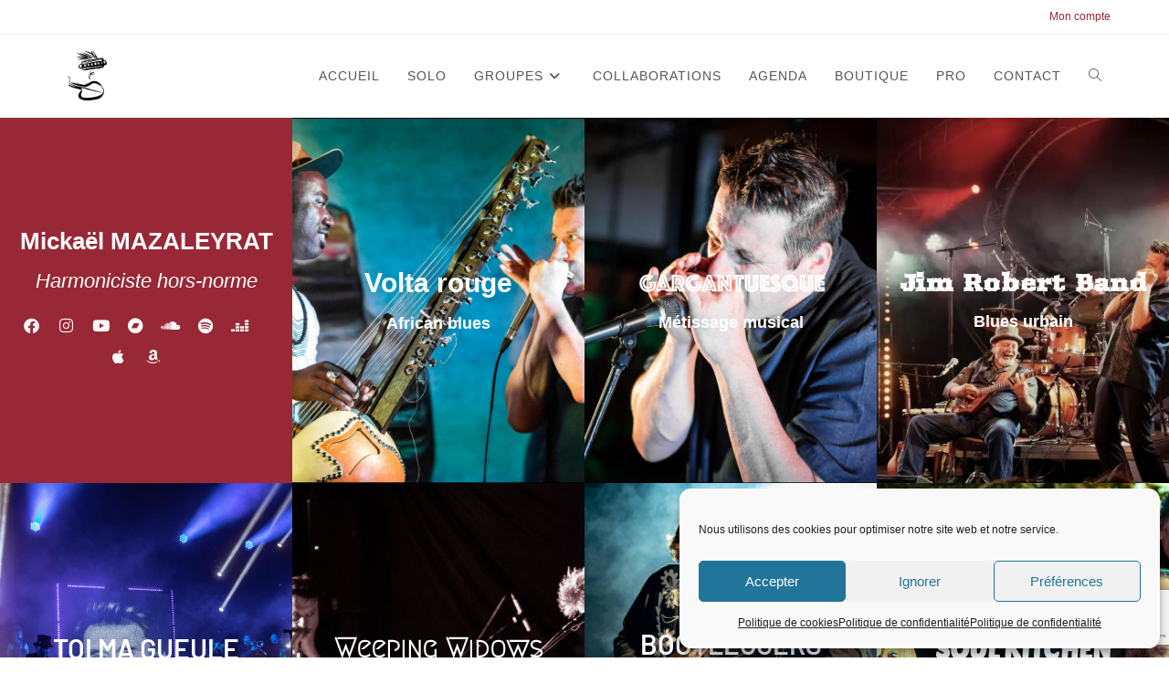

--- FILE ---
content_type: text/html; charset=UTF-8
request_url: https://mickaelmazaleyrat.fr/?method=ical&id=2097
body_size: 29185
content:
<!DOCTYPE html>
<html class="html" lang="fr-FR">
<head>
	<meta charset="UTF-8">
	<link rel="profile" href="https://gmpg.org/xfn/11">

	<meta name='robots' content='index, follow, max-image-preview:large, max-snippet:-1, max-video-preview:-1' />
<meta name="viewport" content="width=device-width, initial-scale=1">
	<!-- This site is optimized with the Yoast SEO plugin v26.6 - https://yoast.com/wordpress/plugins/seo/ -->
	<title>Mickaël Mazaleyrat - Harmoniciste hors-norme - Latrape (31)</title>
	<meta name="description" content="Bienvenue dans l&#039;univers musicale de Mickaël Mazaleyrat : ses harmonicas, ses prochaines dates de concert, ses albums…" />
	<link rel="canonical" href="https://mickaelmazaleyrat.fr/" />
	<meta property="og:locale" content="fr_FR" />
	<meta property="og:type" content="website" />
	<meta property="og:title" content="Mickaël Mazaleyrat - Harmoniciste hors-norme - Latrape (31)" />
	<meta property="og:description" content="Bienvenue dans l&#039;univers musicale de Mickaël Mazaleyrat : ses harmonicas, ses prochaines dates de concert, ses albums…" />
	<meta property="og:url" content="https://mickaelmazaleyrat.fr/" />
	<meta property="og:site_name" content="Mickaël Mazaleyrat" />
	<meta property="article:modified_time" content="2025-10-03T15:10:36+00:00" />
	<meta property="og:image" content="https://mickaelmazaleyrat.fr/wp-content/uploads/2018/04/1M-127-6_bandeau_site-e1524513488112.jpg" />
	<meta property="og:image:width" content="2000" />
	<meta property="og:image:height" content="1500" />
	<meta property="og:image:type" content="image/jpeg" />
	<meta name="twitter:card" content="summary_large_image" />
	<script type="application/ld+json" class="yoast-schema-graph">{"@context":"https://schema.org","@graph":[{"@type":"WebPage","@id":"https://mickaelmazaleyrat.fr/","url":"https://mickaelmazaleyrat.fr/","name":"Mickaël Mazaleyrat - Harmoniciste hors-norme - Latrape (31)","isPartOf":{"@id":"https://mickaelmazaleyrat.fr/#website"},"about":{"@id":"https://mickaelmazaleyrat.fr/#organization"},"primaryImageOfPage":{"@id":"https://mickaelmazaleyrat.fr/#primaryimage"},"image":{"@id":"https://mickaelmazaleyrat.fr/#primaryimage"},"thumbnailUrl":"https://mickaelmazaleyrat.fr/wp-content/uploads/2018/04/1M-127-6_bandeau_site-e1524513488112.jpg","datePublished":"2018-04-23T20:07:30+00:00","dateModified":"2025-10-03T15:10:36+00:00","description":"Bienvenue dans l'univers musicale de Mickaël Mazaleyrat : ses harmonicas, ses prochaines dates de concert, ses albums…","breadcrumb":{"@id":"https://mickaelmazaleyrat.fr/#breadcrumb"},"inLanguage":"fr-FR","potentialAction":[{"@type":"ReadAction","target":["https://mickaelmazaleyrat.fr/"]}]},{"@type":"ImageObject","inLanguage":"fr-FR","@id":"https://mickaelmazaleyrat.fr/#primaryimage","url":"https://mickaelmazaleyrat.fr/wp-content/uploads/2018/04/1M-127-6_bandeau_site-e1524513488112.jpg","contentUrl":"https://mickaelmazaleyrat.fr/wp-content/uploads/2018/04/1M-127-6_bandeau_site-e1524513488112.jpg","width":2000,"height":1500},{"@type":"BreadcrumbList","@id":"https://mickaelmazaleyrat.fr/#breadcrumb","itemListElement":[{"@type":"ListItem","position":1,"name":"Accueil"}]},{"@type":"WebSite","@id":"https://mickaelmazaleyrat.fr/#website","url":"https://mickaelmazaleyrat.fr/","name":"Mickaël Mazaleyrat","description":"Musicien, Auteur, Compositeur","publisher":{"@id":"https://mickaelmazaleyrat.fr/#organization"},"potentialAction":[{"@type":"SearchAction","target":{"@type":"EntryPoint","urlTemplate":"https://mickaelmazaleyrat.fr/?s={search_term_string}"},"query-input":{"@type":"PropertyValueSpecification","valueRequired":true,"valueName":"search_term_string"}}],"inLanguage":"fr-FR"},{"@type":"Organization","@id":"https://mickaelmazaleyrat.fr/#organization","name":"Mickaël Mazaleyrat","url":"https://mickaelmazaleyrat.fr/","logo":{"@type":"ImageObject","inLanguage":"fr-FR","@id":"https://mickaelmazaleyrat.fr/#/schema/logo/image/","url":"https://mickaelmazaleyrat.fr/wp-content/uploads/2021/04/cropped-Logo-Mickael-Mazaleyrat-1.png","contentUrl":"https://mickaelmazaleyrat.fr/wp-content/uploads/2021/04/cropped-Logo-Mickael-Mazaleyrat-1.png","width":839,"height":1081,"caption":"Mickaël Mazaleyrat"},"image":{"@id":"https://mickaelmazaleyrat.fr/#/schema/logo/image/"}}]}</script>
	<!-- / Yoast SEO plugin. -->


<link rel='dns-prefetch' href='//maps.googleapis.com' />
<link rel='dns-prefetch' href='//meet.jit.si' />
<link rel='dns-prefetch' href='//fonts.googleapis.com' />
<link rel="alternate" type="application/rss+xml" title="Mickaël Mazaleyrat &raquo; Flux" href="https://mickaelmazaleyrat.fr/feed/" />
<link rel="alternate" type="application/rss+xml" title="Mickaël Mazaleyrat &raquo; Flux des commentaires" href="https://mickaelmazaleyrat.fr/comments/feed/" />
<link rel="alternate" title="oEmbed (JSON)" type="application/json+oembed" href="https://mickaelmazaleyrat.fr/wp-json/oembed/1.0/embed?url=https%3A%2F%2Fmickaelmazaleyrat.fr%2F" />
<link rel="alternate" title="oEmbed (XML)" type="text/xml+oembed" href="https://mickaelmazaleyrat.fr/wp-json/oembed/1.0/embed?url=https%3A%2F%2Fmickaelmazaleyrat.fr%2F&#038;format=xml" />
<style id='wp-img-auto-sizes-contain-inline-css'>
img:is([sizes=auto i],[sizes^="auto," i]){contain-intrinsic-size:3000px 1500px}
/*# sourceURL=wp-img-auto-sizes-contain-inline-css */
</style>
<style id='classic-theme-styles-inline-css'>
/*! This file is auto-generated */
.wp-block-button__link{color:#fff;background-color:#32373c;border-radius:9999px;box-shadow:none;text-decoration:none;padding:calc(.667em + 2px) calc(1.333em + 2px);font-size:1.125em}.wp-block-file__button{background:#32373c;color:#fff;text-decoration:none}
/*# sourceURL=/wp-includes/css/classic-themes.min.css */
</style>
<style id='global-styles-inline-css'>
:root{--wp--preset--aspect-ratio--square: 1;--wp--preset--aspect-ratio--4-3: 4/3;--wp--preset--aspect-ratio--3-4: 3/4;--wp--preset--aspect-ratio--3-2: 3/2;--wp--preset--aspect-ratio--2-3: 2/3;--wp--preset--aspect-ratio--16-9: 16/9;--wp--preset--aspect-ratio--9-16: 9/16;--wp--preset--color--black: #000000;--wp--preset--color--cyan-bluish-gray: #abb8c3;--wp--preset--color--white: #ffffff;--wp--preset--color--pale-pink: #f78da7;--wp--preset--color--vivid-red: #cf2e2e;--wp--preset--color--luminous-vivid-orange: #ff6900;--wp--preset--color--luminous-vivid-amber: #fcb900;--wp--preset--color--light-green-cyan: #7bdcb5;--wp--preset--color--vivid-green-cyan: #00d084;--wp--preset--color--pale-cyan-blue: #8ed1fc;--wp--preset--color--vivid-cyan-blue: #0693e3;--wp--preset--color--vivid-purple: #9b51e0;--wp--preset--gradient--vivid-cyan-blue-to-vivid-purple: linear-gradient(135deg,rgb(6,147,227) 0%,rgb(155,81,224) 100%);--wp--preset--gradient--light-green-cyan-to-vivid-green-cyan: linear-gradient(135deg,rgb(122,220,180) 0%,rgb(0,208,130) 100%);--wp--preset--gradient--luminous-vivid-amber-to-luminous-vivid-orange: linear-gradient(135deg,rgb(252,185,0) 0%,rgb(255,105,0) 100%);--wp--preset--gradient--luminous-vivid-orange-to-vivid-red: linear-gradient(135deg,rgb(255,105,0) 0%,rgb(207,46,46) 100%);--wp--preset--gradient--very-light-gray-to-cyan-bluish-gray: linear-gradient(135deg,rgb(238,238,238) 0%,rgb(169,184,195) 100%);--wp--preset--gradient--cool-to-warm-spectrum: linear-gradient(135deg,rgb(74,234,220) 0%,rgb(151,120,209) 20%,rgb(207,42,186) 40%,rgb(238,44,130) 60%,rgb(251,105,98) 80%,rgb(254,248,76) 100%);--wp--preset--gradient--blush-light-purple: linear-gradient(135deg,rgb(255,206,236) 0%,rgb(152,150,240) 100%);--wp--preset--gradient--blush-bordeaux: linear-gradient(135deg,rgb(254,205,165) 0%,rgb(254,45,45) 50%,rgb(107,0,62) 100%);--wp--preset--gradient--luminous-dusk: linear-gradient(135deg,rgb(255,203,112) 0%,rgb(199,81,192) 50%,rgb(65,88,208) 100%);--wp--preset--gradient--pale-ocean: linear-gradient(135deg,rgb(255,245,203) 0%,rgb(182,227,212) 50%,rgb(51,167,181) 100%);--wp--preset--gradient--electric-grass: linear-gradient(135deg,rgb(202,248,128) 0%,rgb(113,206,126) 100%);--wp--preset--gradient--midnight: linear-gradient(135deg,rgb(2,3,129) 0%,rgb(40,116,252) 100%);--wp--preset--font-size--small: 13px;--wp--preset--font-size--medium: 20px;--wp--preset--font-size--large: 36px;--wp--preset--font-size--x-large: 42px;--wp--preset--spacing--20: 0.44rem;--wp--preset--spacing--30: 0.67rem;--wp--preset--spacing--40: 1rem;--wp--preset--spacing--50: 1.5rem;--wp--preset--spacing--60: 2.25rem;--wp--preset--spacing--70: 3.38rem;--wp--preset--spacing--80: 5.06rem;--wp--preset--shadow--natural: 6px 6px 9px rgba(0, 0, 0, 0.2);--wp--preset--shadow--deep: 12px 12px 50px rgba(0, 0, 0, 0.4);--wp--preset--shadow--sharp: 6px 6px 0px rgba(0, 0, 0, 0.2);--wp--preset--shadow--outlined: 6px 6px 0px -3px rgb(255, 255, 255), 6px 6px rgb(0, 0, 0);--wp--preset--shadow--crisp: 6px 6px 0px rgb(0, 0, 0);}:where(.is-layout-flex){gap: 0.5em;}:where(.is-layout-grid){gap: 0.5em;}body .is-layout-flex{display: flex;}.is-layout-flex{flex-wrap: wrap;align-items: center;}.is-layout-flex > :is(*, div){margin: 0;}body .is-layout-grid{display: grid;}.is-layout-grid > :is(*, div){margin: 0;}:where(.wp-block-columns.is-layout-flex){gap: 2em;}:where(.wp-block-columns.is-layout-grid){gap: 2em;}:where(.wp-block-post-template.is-layout-flex){gap: 1.25em;}:where(.wp-block-post-template.is-layout-grid){gap: 1.25em;}.has-black-color{color: var(--wp--preset--color--black) !important;}.has-cyan-bluish-gray-color{color: var(--wp--preset--color--cyan-bluish-gray) !important;}.has-white-color{color: var(--wp--preset--color--white) !important;}.has-pale-pink-color{color: var(--wp--preset--color--pale-pink) !important;}.has-vivid-red-color{color: var(--wp--preset--color--vivid-red) !important;}.has-luminous-vivid-orange-color{color: var(--wp--preset--color--luminous-vivid-orange) !important;}.has-luminous-vivid-amber-color{color: var(--wp--preset--color--luminous-vivid-amber) !important;}.has-light-green-cyan-color{color: var(--wp--preset--color--light-green-cyan) !important;}.has-vivid-green-cyan-color{color: var(--wp--preset--color--vivid-green-cyan) !important;}.has-pale-cyan-blue-color{color: var(--wp--preset--color--pale-cyan-blue) !important;}.has-vivid-cyan-blue-color{color: var(--wp--preset--color--vivid-cyan-blue) !important;}.has-vivid-purple-color{color: var(--wp--preset--color--vivid-purple) !important;}.has-black-background-color{background-color: var(--wp--preset--color--black) !important;}.has-cyan-bluish-gray-background-color{background-color: var(--wp--preset--color--cyan-bluish-gray) !important;}.has-white-background-color{background-color: var(--wp--preset--color--white) !important;}.has-pale-pink-background-color{background-color: var(--wp--preset--color--pale-pink) !important;}.has-vivid-red-background-color{background-color: var(--wp--preset--color--vivid-red) !important;}.has-luminous-vivid-orange-background-color{background-color: var(--wp--preset--color--luminous-vivid-orange) !important;}.has-luminous-vivid-amber-background-color{background-color: var(--wp--preset--color--luminous-vivid-amber) !important;}.has-light-green-cyan-background-color{background-color: var(--wp--preset--color--light-green-cyan) !important;}.has-vivid-green-cyan-background-color{background-color: var(--wp--preset--color--vivid-green-cyan) !important;}.has-pale-cyan-blue-background-color{background-color: var(--wp--preset--color--pale-cyan-blue) !important;}.has-vivid-cyan-blue-background-color{background-color: var(--wp--preset--color--vivid-cyan-blue) !important;}.has-vivid-purple-background-color{background-color: var(--wp--preset--color--vivid-purple) !important;}.has-black-border-color{border-color: var(--wp--preset--color--black) !important;}.has-cyan-bluish-gray-border-color{border-color: var(--wp--preset--color--cyan-bluish-gray) !important;}.has-white-border-color{border-color: var(--wp--preset--color--white) !important;}.has-pale-pink-border-color{border-color: var(--wp--preset--color--pale-pink) !important;}.has-vivid-red-border-color{border-color: var(--wp--preset--color--vivid-red) !important;}.has-luminous-vivid-orange-border-color{border-color: var(--wp--preset--color--luminous-vivid-orange) !important;}.has-luminous-vivid-amber-border-color{border-color: var(--wp--preset--color--luminous-vivid-amber) !important;}.has-light-green-cyan-border-color{border-color: var(--wp--preset--color--light-green-cyan) !important;}.has-vivid-green-cyan-border-color{border-color: var(--wp--preset--color--vivid-green-cyan) !important;}.has-pale-cyan-blue-border-color{border-color: var(--wp--preset--color--pale-cyan-blue) !important;}.has-vivid-cyan-blue-border-color{border-color: var(--wp--preset--color--vivid-cyan-blue) !important;}.has-vivid-purple-border-color{border-color: var(--wp--preset--color--vivid-purple) !important;}.has-vivid-cyan-blue-to-vivid-purple-gradient-background{background: var(--wp--preset--gradient--vivid-cyan-blue-to-vivid-purple) !important;}.has-light-green-cyan-to-vivid-green-cyan-gradient-background{background: var(--wp--preset--gradient--light-green-cyan-to-vivid-green-cyan) !important;}.has-luminous-vivid-amber-to-luminous-vivid-orange-gradient-background{background: var(--wp--preset--gradient--luminous-vivid-amber-to-luminous-vivid-orange) !important;}.has-luminous-vivid-orange-to-vivid-red-gradient-background{background: var(--wp--preset--gradient--luminous-vivid-orange-to-vivid-red) !important;}.has-very-light-gray-to-cyan-bluish-gray-gradient-background{background: var(--wp--preset--gradient--very-light-gray-to-cyan-bluish-gray) !important;}.has-cool-to-warm-spectrum-gradient-background{background: var(--wp--preset--gradient--cool-to-warm-spectrum) !important;}.has-blush-light-purple-gradient-background{background: var(--wp--preset--gradient--blush-light-purple) !important;}.has-blush-bordeaux-gradient-background{background: var(--wp--preset--gradient--blush-bordeaux) !important;}.has-luminous-dusk-gradient-background{background: var(--wp--preset--gradient--luminous-dusk) !important;}.has-pale-ocean-gradient-background{background: var(--wp--preset--gradient--pale-ocean) !important;}.has-electric-grass-gradient-background{background: var(--wp--preset--gradient--electric-grass) !important;}.has-midnight-gradient-background{background: var(--wp--preset--gradient--midnight) !important;}.has-small-font-size{font-size: var(--wp--preset--font-size--small) !important;}.has-medium-font-size{font-size: var(--wp--preset--font-size--medium) !important;}.has-large-font-size{font-size: var(--wp--preset--font-size--large) !important;}.has-x-large-font-size{font-size: var(--wp--preset--font-size--x-large) !important;}
:where(.wp-block-post-template.is-layout-flex){gap: 1.25em;}:where(.wp-block-post-template.is-layout-grid){gap: 1.25em;}
:where(.wp-block-term-template.is-layout-flex){gap: 1.25em;}:where(.wp-block-term-template.is-layout-grid){gap: 1.25em;}
:where(.wp-block-columns.is-layout-flex){gap: 2em;}:where(.wp-block-columns.is-layout-grid){gap: 2em;}
:root :where(.wp-block-pullquote){font-size: 1.5em;line-height: 1.6;}
/*# sourceURL=global-styles-inline-css */
</style>
<style id='woocommerce-inline-inline-css'>
.woocommerce form .form-row .required { visibility: visible; }
/*# sourceURL=woocommerce-inline-inline-css */
</style>
<link rel='stylesheet' id='wpo_min-header-0-css' href='https://mickaelmazaleyrat.fr/wp-content/cache/wpo-minify/1767905838/assets/wpo-minify-header-05c85535.min.css' media='all' />
<script type="text/template" id="tmpl-variation-template">
	<div class="woocommerce-variation-description">{{{ data.variation.variation_description }}}</div>
	<div class="woocommerce-variation-price">{{{ data.variation.price_html }}}</div>
	<div class="woocommerce-variation-availability">{{{ data.variation.availability_html }}}</div>
</script>
<script type="text/template" id="tmpl-unavailable-variation-template">
	<p role="alert">Désolé, ce produit n&rsquo;est pas disponible. Veuillez choisir une combinaison différente.</p>
</script>
<script id="wpo_min-header-0-js-extra">
var burst = {"tracking":{"isInitialHit":true,"lastUpdateTimestamp":0,"beacon_url":"https://mickaelmazaleyrat.fr/wp-content/plugins/burst-statistics/endpoint.php","ajaxUrl":"https://mickaelmazaleyrat.fr/wp-admin/admin-ajax.php"},"options":{"cookieless":0,"pageUrl":"https://mickaelmazaleyrat.fr/","beacon_enabled":1,"do_not_track":0,"enable_turbo_mode":0,"track_url_change":0,"cookie_retention_days":30,"debug":0},"goals":{"completed":[],"scriptUrl":"https://mickaelmazaleyrat.fr/wp-content/plugins/burst-statistics/assets/js/build/burst-goals.js?v=1765981126","active":[]},"cache":{"uid":null,"fingerprint":null,"isUserAgent":null,"isDoNotTrack":null,"useCookies":null}};
//# sourceURL=wpo_min-header-0-js-extra
</script>
<script src="https://mickaelmazaleyrat.fr/wp-content/cache/wpo-minify/1767905838/assets/wpo-minify-header-7cf41e45.min.js" id="wpo_min-header-0-js"></script>
<script id="wpo_min-header-1-js-extra">
var wc_add_to_cart_params = {"ajax_url":"/wp-admin/admin-ajax.php","wc_ajax_url":"/?wc-ajax=%%endpoint%%","i18n_view_cart":"Voir le panier","cart_url":"https://mickaelmazaleyrat.fr/panier/","is_cart":"","cart_redirect_after_add":"no"};
var woocommerce_params = {"ajax_url":"/wp-admin/admin-ajax.php","wc_ajax_url":"/?wc-ajax=%%endpoint%%","i18n_password_show":"Afficher le mot de passe","i18n_password_hide":"Masquer le mot de passe"};
//# sourceURL=wpo_min-header-1-js-extra
</script>
<script src="https://mickaelmazaleyrat.fr/wp-content/cache/wpo-minify/1767905838/assets/wpo-minify-header-eb75372d.min.js" id="wpo_min-header-1-js" defer data-wp-strategy="defer"></script>
<script id="wpo_min-header-2-js-extra">
var _wpUtilSettings = {"ajax":{"url":"/wp-admin/admin-ajax.php"}};
//# sourceURL=wpo_min-header-2-js-extra
</script>
<script src="https://mickaelmazaleyrat.fr/wp-content/cache/wpo-minify/1767905838/assets/wpo-minify-header-2f221201.min.js" id="wpo_min-header-2-js"></script>
<script id="wpo_min-header-3-js-extra">
var _wpUtilSettings = {"ajax":{"url":"/wp-admin/admin-ajax.php"}};
var wc_add_to_cart_variation_params = {"wc_ajax_url":"/?wc-ajax=%%endpoint%%","i18n_no_matching_variations_text":"D\u00e9sol\u00e9, aucun produit ne r\u00e9pond \u00e0 vos crit\u00e8res. Veuillez choisir une combinaison diff\u00e9rente.","i18n_make_a_selection_text":"Veuillez s\u00e9lectionner des options du produit avant de l\u2019ajouter \u00e0 votre panier.","i18n_unavailable_text":"D\u00e9sol\u00e9, ce produit n\u2019est pas disponible. Veuillez choisir une combinaison diff\u00e9rente.","i18n_reset_alert_text":"Votre s\u00e9lection a \u00e9t\u00e9 r\u00e9initialis\u00e9e. Veuillez s\u00e9lectionner des options du produit avant de l\u2019ajouter \u00e0 votre panier."};
var wc_cart_fragments_params = {"ajax_url":"/wp-admin/admin-ajax.php","wc_ajax_url":"/?wc-ajax=%%endpoint%%","cart_hash_key":"wc_cart_hash_63b6b4b874e2baaa327e5bb257b93fac","fragment_name":"wc_fragments_63b6b4b874e2baaa327e5bb257b93fac","request_timeout":"5000"};
//# sourceURL=wpo_min-header-3-js-extra
</script>
<script src="https://mickaelmazaleyrat.fr/wp-content/cache/wpo-minify/1767905838/assets/wpo-minify-header-8f143120.min.js" id="wpo_min-header-3-js" defer data-wp-strategy="defer"></script>
<script id="wpo_min-header-4-js-extra">
var sibErrMsg = {"invalidMail":"Veuillez entrer une adresse e-mail valide.","requiredField":"Veuillez compl\u00e9ter les champs obligatoires.","invalidDateFormat":"Veuillez entrer une date valide.","invalidSMSFormat":"Veuillez entrer une num\u00e9ro de t\u00e9l\u00e9phone valide."};
var ajax_sib_front_object = {"ajax_url":"https://mickaelmazaleyrat.fr/wp-admin/admin-ajax.php","ajax_nonce":"821913a1c0","flag_url":"https://mickaelmazaleyrat.fr/wp-content/plugins/mailin/img/flags/"};
//# sourceURL=wpo_min-header-4-js-extra
</script>
<script src="https://mickaelmazaleyrat.fr/wp-content/cache/wpo-minify/1767905838/assets/wpo-minify-header-9a3f093f.min.js" id="wpo_min-header-4-js"></script>
<link rel="https://api.w.org/" href="https://mickaelmazaleyrat.fr/wp-json/" /><link rel="alternate" title="JSON" type="application/json" href="https://mickaelmazaleyrat.fr/wp-json/wp/v2/pages/9" /><link rel="EditURI" type="application/rsd+xml" title="RSD" href="https://mickaelmazaleyrat.fr/xmlrpc.php?rsd" />
			<style>.cmplz-hidden {
					display: none !important;
				}</style>	<noscript><style>.woocommerce-product-gallery{ opacity: 1 !important; }</style></noscript>
	<meta name="generator" content="Elementor 3.33.5; features: additional_custom_breakpoints; settings: css_print_method-external, google_font-enabled, font_display-auto">
<script type="text/javascript" src="https://cdn.brevo.com/js/sdk-loader.js" async></script>
<script type="text/javascript">
  window.Brevo = window.Brevo || [];
  window.Brevo.push(['init', {"client_key":"uc8iwbxtpukpz7sgpftgrp6e","email_id":null,"push":{"customDomain":"https:\/\/mickaelmazaleyrat.fr\/wp-content\/plugins\/mailin\/"},"service_worker_url":"sw.js?key=${key}","frame_url":"brevo-frame.html"}]);
</script>			<style>
				.e-con.e-parent:nth-of-type(n+4):not(.e-lazyloaded):not(.e-no-lazyload),
				.e-con.e-parent:nth-of-type(n+4):not(.e-lazyloaded):not(.e-no-lazyload) * {
					background-image: none !important;
				}
				@media screen and (max-height: 1024px) {
					.e-con.e-parent:nth-of-type(n+3):not(.e-lazyloaded):not(.e-no-lazyload),
					.e-con.e-parent:nth-of-type(n+3):not(.e-lazyloaded):not(.e-no-lazyload) * {
						background-image: none !important;
					}
				}
				@media screen and (max-height: 640px) {
					.e-con.e-parent:nth-of-type(n+2):not(.e-lazyloaded):not(.e-no-lazyload),
					.e-con.e-parent:nth-of-type(n+2):not(.e-lazyloaded):not(.e-no-lazyload) * {
						background-image: none !important;
					}
				}
			</style>
			<link rel="icon" href="https://mickaelmazaleyrat.fr/wp-content/uploads/2021/04/cropped-Logo-Mickael-Mazaleyrat-32x32.png" sizes="32x32" />
<link rel="icon" href="https://mickaelmazaleyrat.fr/wp-content/uploads/2021/04/cropped-Logo-Mickael-Mazaleyrat-192x192.png" sizes="192x192" />
<link rel="apple-touch-icon" href="https://mickaelmazaleyrat.fr/wp-content/uploads/2021/04/cropped-Logo-Mickael-Mazaleyrat-180x180.png" />
<meta name="msapplication-TileImage" content="https://mickaelmazaleyrat.fr/wp-content/uploads/2021/04/cropped-Logo-Mickael-Mazaleyrat-270x270.png" />
<!-- OceanWP CSS -->
<style type="text/css">
.background-image-page-header-overlay{background-color:rgba(0,0,0,0.6)}/* Colors */.woocommerce-MyAccount-navigation ul li a:before,.woocommerce-checkout .woocommerce-info a,.woocommerce-checkout #payment ul.payment_methods .wc_payment_method>input[type=radio]:first-child:checked+label:before,.woocommerce-checkout #payment .payment_method_paypal .about_paypal,.woocommerce ul.products li.product li.category a:hover,.woocommerce ul.products li.product .button:hover,.woocommerce ul.products li.product .product-inner .added_to_cart:hover,.product_meta .posted_in a:hover,.product_meta .tagged_as a:hover,.woocommerce div.product .woocommerce-tabs ul.tabs li a:hover,.woocommerce div.product .woocommerce-tabs ul.tabs li.active a,.woocommerce .oceanwp-grid-list a.active,.woocommerce .oceanwp-grid-list a:hover,.woocommerce .oceanwp-off-canvas-filter:hover,.widget_shopping_cart ul.cart_list li .owp-grid-wrap .owp-grid a.remove:hover,.widget_product_categories li a:hover ~ .count,.widget_layered_nav li a:hover ~ .count,.woocommerce ul.products li.product:not(.product-category) .woo-entry-buttons li a:hover,a:hover,a.light:hover,.theme-heading .text::before,.theme-heading .text::after,#top-bar-content >a:hover,#top-bar-social li.oceanwp-email a:hover,#site-navigation-wrap .dropdown-menu >li >a:hover,#site-header.medium-header #medium-searchform button:hover,.oceanwp-mobile-menu-icon a:hover,.blog-entry.post .blog-entry-header .entry-title a:hover,.blog-entry.post .blog-entry-readmore a:hover,.blog-entry.thumbnail-entry .blog-entry-category a,ul.meta li a:hover,.dropcap,.single nav.post-navigation .nav-links .title,body .related-post-title a:hover,body #wp-calendar caption,body .contact-info-widget.default i,body .contact-info-widget.big-icons i,body .custom-links-widget .oceanwp-custom-links li a:hover,body .custom-links-widget .oceanwp-custom-links li a:hover:before,body .posts-thumbnails-widget li a:hover,body .social-widget li.oceanwp-email a:hover,.comment-author .comment-meta .comment-reply-link,#respond #cancel-comment-reply-link:hover,#footer-widgets .footer-box a:hover,#footer-bottom a:hover,#footer-bottom #footer-bottom-menu a:hover,.sidr a:hover,.sidr-class-dropdown-toggle:hover,.sidr-class-menu-item-has-children.active >a,.sidr-class-menu-item-has-children.active >a >.sidr-class-dropdown-toggle,input[type=checkbox]:checked:before{color:#982836}.woocommerce .oceanwp-grid-list a.active .owp-icon use,.woocommerce .oceanwp-grid-list a:hover .owp-icon use,.single nav.post-navigation .nav-links .title .owp-icon use,.blog-entry.post .blog-entry-readmore a:hover .owp-icon use,body .contact-info-widget.default .owp-icon use,body .contact-info-widget.big-icons .owp-icon use{stroke:#982836}.woocommerce div.product div.images .open-image,.wcmenucart-details.count,.woocommerce-message a,.woocommerce-error a,.woocommerce-info a,.woocommerce .widget_price_filter .ui-slider .ui-slider-handle,.woocommerce .widget_price_filter .ui-slider .ui-slider-range,.owp-product-nav li a.owp-nav-link:hover,.woocommerce div.product.owp-tabs-layout-vertical .woocommerce-tabs ul.tabs li a:after,.woocommerce .widget_product_categories li.current-cat >a ~ .count,.woocommerce .widget_product_categories li.current-cat >a:before,.woocommerce .widget_layered_nav li.chosen a ~ .count,.woocommerce .widget_layered_nav li.chosen a:before,#owp-checkout-timeline .active .timeline-wrapper,.bag-style:hover .wcmenucart-cart-icon .wcmenucart-count,.show-cart .wcmenucart-cart-icon .wcmenucart-count,.woocommerce ul.products li.product:not(.product-category) .image-wrap .button,input[type="button"],input[type="reset"],input[type="submit"],button[type="submit"],.button,#site-navigation-wrap .dropdown-menu >li.btn >a >span,.thumbnail:hover i,.thumbnail:hover .link-post-svg-icon,.post-quote-content,.omw-modal .omw-close-modal,body .contact-info-widget.big-icons li:hover i,body .contact-info-widget.big-icons li:hover .owp-icon,body div.wpforms-container-full .wpforms-form input[type=submit],body div.wpforms-container-full .wpforms-form button[type=submit],body div.wpforms-container-full .wpforms-form .wpforms-page-button,.woocommerce-cart .wp-element-button,.woocommerce-checkout .wp-element-button,.wp-block-button__link{background-color:#982836}.current-shop-items-dropdown{border-top-color:#982836}.woocommerce div.product .woocommerce-tabs ul.tabs li.active a{border-bottom-color:#982836}.wcmenucart-details.count:before{border-color:#982836}.woocommerce ul.products li.product .button:hover{border-color:#982836}.woocommerce ul.products li.product .product-inner .added_to_cart:hover{border-color:#982836}.woocommerce div.product .woocommerce-tabs ul.tabs li.active a{border-color:#982836}.woocommerce .oceanwp-grid-list a.active{border-color:#982836}.woocommerce .oceanwp-grid-list a:hover{border-color:#982836}.woocommerce .oceanwp-off-canvas-filter:hover{border-color:#982836}.owp-product-nav li a.owp-nav-link:hover{border-color:#982836}.widget_shopping_cart_content .buttons .button:first-child:hover{border-color:#982836}.widget_shopping_cart ul.cart_list li .owp-grid-wrap .owp-grid a.remove:hover{border-color:#982836}.widget_product_categories li a:hover ~ .count{border-color:#982836}.woocommerce .widget_product_categories li.current-cat >a ~ .count{border-color:#982836}.woocommerce .widget_product_categories li.current-cat >a:before{border-color:#982836}.widget_layered_nav li a:hover ~ .count{border-color:#982836}.woocommerce .widget_layered_nav li.chosen a ~ .count{border-color:#982836}.woocommerce .widget_layered_nav li.chosen a:before{border-color:#982836}#owp-checkout-timeline.arrow .active .timeline-wrapper:before{border-top-color:#982836;border-bottom-color:#982836}#owp-checkout-timeline.arrow .active .timeline-wrapper:after{border-left-color:#982836;border-right-color:#982836}.bag-style:hover .wcmenucart-cart-icon .wcmenucart-count{border-color:#982836}.bag-style:hover .wcmenucart-cart-icon .wcmenucart-count:after{border-color:#982836}.show-cart .wcmenucart-cart-icon .wcmenucart-count{border-color:#982836}.show-cart .wcmenucart-cart-icon .wcmenucart-count:after{border-color:#982836}.woocommerce ul.products li.product:not(.product-category) .woo-product-gallery .active a{border-color:#982836}.woocommerce ul.products li.product:not(.product-category) .woo-product-gallery a:hover{border-color:#982836}.widget-title{border-color:#982836}blockquote{border-color:#982836}.wp-block-quote{border-color:#982836}#searchform-dropdown{border-color:#982836}.dropdown-menu .sub-menu{border-color:#982836}.blog-entry.large-entry .blog-entry-readmore a:hover{border-color:#982836}.oceanwp-newsletter-form-wrap input[type="email"]:focus{border-color:#982836}.social-widget li.oceanwp-email a:hover{border-color:#982836}#respond #cancel-comment-reply-link:hover{border-color:#982836}body .contact-info-widget.big-icons li:hover i{border-color:#982836}body .contact-info-widget.big-icons li:hover .owp-icon{border-color:#982836}#footer-widgets .oceanwp-newsletter-form-wrap input[type="email"]:focus{border-color:#982836}.woocommerce div.product div.images .open-image:hover,.woocommerce-error a:hover,.woocommerce-info a:hover,.woocommerce-message a:hover,.woocommerce-message a:focus,.woocommerce .button:focus,.woocommerce ul.products li.product:not(.product-category) .image-wrap .button:hover,input[type="button"]:hover,input[type="reset"]:hover,input[type="submit"]:hover,button[type="submit"]:hover,input[type="button"]:focus,input[type="reset"]:focus,input[type="submit"]:focus,button[type="submit"]:focus,.button:hover,.button:focus,#site-navigation-wrap .dropdown-menu >li.btn >a:hover >span,.post-quote-author,.omw-modal .omw-close-modal:hover,body div.wpforms-container-full .wpforms-form input[type=submit]:hover,body div.wpforms-container-full .wpforms-form button[type=submit]:hover,body div.wpforms-container-full .wpforms-form .wpforms-page-button:hover,.woocommerce-cart .wp-element-button:hover,.woocommerce-checkout .wp-element-button:hover,.wp-block-button__link:hover{background-color:#fcb629}a{color:#982836}a .owp-icon use{stroke:#982836}a:hover{color:#fcb629}a:hover .owp-icon use{stroke:#fcb629}body .theme-button,body input[type="submit"],body button[type="submit"],body button,body .button,body div.wpforms-container-full .wpforms-form input[type=submit],body div.wpforms-container-full .wpforms-form button[type=submit],body div.wpforms-container-full .wpforms-form .wpforms-page-button,.woocommerce-cart .wp-element-button,.woocommerce-checkout .wp-element-button,.wp-block-button__link{border-color:#ffffff}body .theme-button:hover,body input[type="submit"]:hover,body button[type="submit"]:hover,body button:hover,body .button:hover,body div.wpforms-container-full .wpforms-form input[type=submit]:hover,body div.wpforms-container-full .wpforms-form input[type=submit]:active,body div.wpforms-container-full .wpforms-form button[type=submit]:hover,body div.wpforms-container-full .wpforms-form button[type=submit]:active,body div.wpforms-container-full .wpforms-form .wpforms-page-button:hover,body div.wpforms-container-full .wpforms-form .wpforms-page-button:active,.woocommerce-cart .wp-element-button:hover,.woocommerce-checkout .wp-element-button:hover,.wp-block-button__link:hover{border-color:#ffffff}/* OceanWP Style Settings CSS */.theme-button,input[type="submit"],button[type="submit"],button,.button,body div.wpforms-container-full .wpforms-form input[type=submit],body div.wpforms-container-full .wpforms-form button[type=submit],body div.wpforms-container-full .wpforms-form .wpforms-page-button{border-style:solid}.theme-button,input[type="submit"],button[type="submit"],button,.button,body div.wpforms-container-full .wpforms-form input[type=submit],body div.wpforms-container-full .wpforms-form button[type=submit],body div.wpforms-container-full .wpforms-form .wpforms-page-button{border-width:1px}form input[type="text"],form input[type="password"],form input[type="email"],form input[type="url"],form input[type="date"],form input[type="month"],form input[type="time"],form input[type="datetime"],form input[type="datetime-local"],form input[type="week"],form input[type="number"],form input[type="search"],form input[type="tel"],form input[type="color"],form select,form textarea,.woocommerce .woocommerce-checkout .select2-container--default .select2-selection--single{border-style:solid}body div.wpforms-container-full .wpforms-form input[type=date],body div.wpforms-container-full .wpforms-form input[type=datetime],body div.wpforms-container-full .wpforms-form input[type=datetime-local],body div.wpforms-container-full .wpforms-form input[type=email],body div.wpforms-container-full .wpforms-form input[type=month],body div.wpforms-container-full .wpforms-form input[type=number],body div.wpforms-container-full .wpforms-form input[type=password],body div.wpforms-container-full .wpforms-form input[type=range],body div.wpforms-container-full .wpforms-form input[type=search],body div.wpforms-container-full .wpforms-form input[type=tel],body div.wpforms-container-full .wpforms-form input[type=text],body div.wpforms-container-full .wpforms-form input[type=time],body div.wpforms-container-full .wpforms-form input[type=url],body div.wpforms-container-full .wpforms-form input[type=week],body div.wpforms-container-full .wpforms-form select,body div.wpforms-container-full .wpforms-form textarea{border-style:solid}form input[type="text"],form input[type="password"],form input[type="email"],form input[type="url"],form input[type="date"],form input[type="month"],form input[type="time"],form input[type="datetime"],form input[type="datetime-local"],form input[type="week"],form input[type="number"],form input[type="search"],form input[type="tel"],form input[type="color"],form select,form textarea{border-radius:3px}body div.wpforms-container-full .wpforms-form input[type=date],body div.wpforms-container-full .wpforms-form input[type=datetime],body div.wpforms-container-full .wpforms-form input[type=datetime-local],body div.wpforms-container-full .wpforms-form input[type=email],body div.wpforms-container-full .wpforms-form input[type=month],body div.wpforms-container-full .wpforms-form input[type=number],body div.wpforms-container-full .wpforms-form input[type=password],body div.wpforms-container-full .wpforms-form input[type=range],body div.wpforms-container-full .wpforms-form input[type=search],body div.wpforms-container-full .wpforms-form input[type=tel],body div.wpforms-container-full .wpforms-form input[type=text],body div.wpforms-container-full .wpforms-form input[type=time],body div.wpforms-container-full .wpforms-form input[type=url],body div.wpforms-container-full .wpforms-form input[type=week],body div.wpforms-container-full .wpforms-form select,body div.wpforms-container-full .wpforms-form textarea{border-radius:3px}/* Header */#site-logo #site-logo-inner,.oceanwp-social-menu .social-menu-inner,#site-header.full_screen-header .menu-bar-inner,.after-header-content .after-header-content-inner{height:70px}#site-navigation-wrap .dropdown-menu >li >a,#site-navigation-wrap .dropdown-menu >li >span.opl-logout-link,.oceanwp-mobile-menu-icon a,.mobile-menu-close,.after-header-content-inner >a{line-height:70px}#site-header-inner{padding:10px}#site-header.has-header-media .overlay-header-media{background-color:rgba(0,0,0,0.2)}#site-header #site-logo #site-logo-inner a img,#site-header.center-header #site-navigation-wrap .middle-site-logo a img{max-height:55px}/* Blog CSS */.single-post.content-max-width #wrap .thumbnail,.single-post.content-max-width #wrap .wp-block-buttons,.single-post.content-max-width #wrap .wp-block-verse,.single-post.content-max-width #wrap .entry-header,.single-post.content-max-width #wrap ul.meta,.single-post.content-max-width #wrap .entry-content p,.single-post.content-max-width #wrap .entry-content h1,.single-post.content-max-width #wrap .entry-content h2,.single-post.content-max-width #wrap .entry-content h3,.single-post.content-max-width #wrap .entry-content h4,.single-post.content-max-width #wrap .entry-content h5,.single-post.content-max-width #wrap .entry-content h6,.single-post.content-max-width #wrap .wp-block-image,.single-post.content-max-width #wrap .wp-block-gallery,.single-post.content-max-width #wrap .wp-block-video,.single-post.content-max-width #wrap .wp-block-quote,.single-post.content-max-width #wrap .wp-block-text-columns,.single-post.content-max-width #wrap .wp-block-code,.single-post.content-max-width #wrap .entry-content ul,.single-post.content-max-width #wrap .entry-content ol,.single-post.content-max-width #wrap .wp-block-cover-text,.single-post.content-max-width #wrap .wp-block-cover,.single-post.content-max-width #wrap .wp-block-columns,.single-post.content-max-width #wrap .post-tags,.single-post.content-max-width #wrap .comments-area,.single-post.content-max-width #wrap .wp-block-embed,#wrap .wp-block-separator.is-style-wide:not(.size-full){max-width:1000px}.single-post.content-max-width #wrap .wp-block-image.alignleft,.single-post.content-max-width #wrap .wp-block-image.alignright{max-width:500px}.single-post.content-max-width #wrap .wp-block-image.alignleft{margin-left:calc( 50% - 500px)}.single-post.content-max-width #wrap .wp-block-image.alignright{margin-right:calc( 50% - 500px)}.single-post.content-max-width #wrap .wp-block-embed,.single-post.content-max-width #wrap .wp-block-verse{margin-left:auto;margin-right:auto}.ocean-single-post-header ul.meta-item li a:hover{color:#333333}/* WooCommerce */.owp-floating-bar form.cart .quantity .minus:hover,.owp-floating-bar form.cart .quantity .plus:hover{color:#ffffff}#owp-checkout-timeline .timeline-step{color:#cccccc}#owp-checkout-timeline .timeline-step{border-color:#cccccc}.woocommerce ul.products li.product .button,.woocommerce ul.products li.product .product-inner .added_to_cart,.woocommerce ul.products li.product:not(.product-category) .image-wrap .button{background-color:#fcb629}.woocommerce ul.products li.product .button,.woocommerce ul.products li.product .product-inner .added_to_cart,.woocommerce ul.products li.product:not(.product-category) .image-wrap .button{color:#ffffff}.woocommerce ul.products li.product .button,.woocommerce ul.products li.product .product-inner .added_to_cart{border-style:none}.woocommerce ul.products li.product .button,.woocommerce ul.products li.product .product-inner .added_to_cart{border-radius:10pxpx}/* Typography */body{font-family:Arial,Helvetica,sans-serif;font-size:14px;line-height:1.8}h1,h2,h3,h4,h5,h6,.theme-heading,.widget-title,.oceanwp-widget-recent-posts-title,.comment-reply-title,.entry-title,.sidebar-box .widget-title{line-height:1.4}h1{font-size:30px;line-height:1.4}h2{font-family:Tangerine;font-size:40px;line-height:1.4}h3{font-size:18px;line-height:1.4}h4{font-size:17px;line-height:1.4}h5{font-size:14px;line-height:1.4}h6{font-size:15px;line-height:1.4}.page-header .page-header-title,.page-header.background-image-page-header .page-header-title{font-family:Tangerine;font-size:80px;line-height:1.4;font-weight:500}.page-header .page-subheading{font-size:15px;line-height:1.8}.site-breadcrumbs,.site-breadcrumbs a{font-size:13px;line-height:1.4}#top-bar-content,#top-bar-social-alt{font-size:12px;line-height:1.8}#site-logo a.site-logo-text{font-size:24px;line-height:1.8}#site-navigation-wrap .dropdown-menu >li >a,#site-header.full_screen-header .fs-dropdown-menu >li >a,#site-header.top-header #site-navigation-wrap .dropdown-menu >li >a,#site-header.center-header #site-navigation-wrap .dropdown-menu >li >a,#site-header.medium-header #site-navigation-wrap .dropdown-menu >li >a,.oceanwp-mobile-menu-icon a{font-size:14px;letter-spacing:1px;text-transform:uppercase}.dropdown-menu ul li a.menu-link,#site-header.full_screen-header .fs-dropdown-menu ul.sub-menu li a{font-size:12px;line-height:1.2;letter-spacing:.6px;text-transform:uppercase}.sidr-class-dropdown-menu li a,a.sidr-class-toggle-sidr-close,#mobile-dropdown ul li a,body #mobile-fullscreen ul li a{font-size:15px;line-height:1.8}.blog-entry.post .blog-entry-header .entry-title a{font-size:28px;line-height:1.4}.ocean-single-post-header .single-post-title{font-size:34px;line-height:1.4;letter-spacing:.6px}.ocean-single-post-header ul.meta-item li,.ocean-single-post-header ul.meta-item li a{font-size:13px;line-height:1.4;letter-spacing:.6px}.ocean-single-post-header .post-author-name,.ocean-single-post-header .post-author-name a{font-size:14px;line-height:1.4;letter-spacing:.6px}.ocean-single-post-header .post-author-description{font-size:12px;line-height:1.4;letter-spacing:.6px}.single-post .entry-title{font-family:Arial,Helvetica,sans-serif;line-height:1.4;letter-spacing:.6px}.single-post ul.meta li,.single-post ul.meta li a{font-size:14px;line-height:1.4;letter-spacing:.6px}.sidebar-box .widget-title,.sidebar-box.widget_block .wp-block-heading{font-size:13px;line-height:1;letter-spacing:1px}#footer-widgets .footer-box .widget-title{font-size:13px;line-height:1;letter-spacing:1px}#footer-bottom #copyright{font-size:12px;line-height:1}#footer-bottom #footer-bottom-menu{font-size:12px;line-height:1}.woocommerce-store-notice.demo_store{line-height:2;letter-spacing:1.5px}.demo_store .woocommerce-store-notice__dismiss-link{line-height:2;letter-spacing:1.5px}.woocommerce ul.products li.product li.title h2,.woocommerce ul.products li.product li.title a{font-size:14px;line-height:1.5}.woocommerce ul.products li.product li.category,.woocommerce ul.products li.product li.category a{font-size:12px;line-height:1}.woocommerce ul.products li.product .price{font-size:18px;line-height:1}.woocommerce ul.products li.product .button,.woocommerce ul.products li.product .product-inner .added_to_cart{font-size:12px;line-height:1.5;letter-spacing:1px}.woocommerce ul.products li.owp-woo-cond-notice span,.woocommerce ul.products li.owp-woo-cond-notice a{font-size:16px;line-height:1;letter-spacing:1px;font-weight:600;text-transform:capitalize}.woocommerce div.product .product_title{font-family:Arial,Helvetica,sans-serif;font-size:24px;line-height:1.4;letter-spacing:.6px;text-transform:uppercase}.woocommerce div.product p.price{font-size:36px;line-height:1}.woocommerce .owp-btn-normal .summary form button.button,.woocommerce .owp-btn-big .summary form button.button,.woocommerce .owp-btn-very-big .summary form button.button{font-size:12px;line-height:1.5;letter-spacing:1px;text-transform:uppercase}.woocommerce div.owp-woo-single-cond-notice span,.woocommerce div.owp-woo-single-cond-notice a{font-size:18px;line-height:2;letter-spacing:1.5px;font-weight:600;text-transform:capitalize}.ocean-preloader--active .preloader-after-content{font-size:20px;line-height:1.8;letter-spacing:.6px}
</style></head>

<body data-rsssl=1 data-cmplz=1 class="home wp-singular page-template-default page page-id-9 wp-custom-logo wp-embed-responsive wp-theme-oceanwp wp-child-theme-oceanwp-child-theme-master theme-oceanwp woocommerce-no-js oceanwp-theme dropdown-mobile default-breakpoint content-full-width content-max-width has-topbar page-with-background-title page-header-disabled has-blog-grid has-grid-list woo-dropdown-cat account-original-style elementor-default elementor-kit-1002 elementor-page elementor-page-9" itemscope="itemscope" itemtype="https://schema.org/WebPage" data-burst_id="9" data-burst_type="page">

	
	
	<div id="outer-wrap" class="site clr">

		<a class="skip-link screen-reader-text" href="#main">Skip to content</a>

		
		<div id="wrap" class="clr">

			

<div id="top-bar-wrap" class="clr">

	<div id="top-bar" class="clr container has-no-content">

		
		<div id="top-bar-inner" class="clr">

			
	<div id="top-bar-content" class="clr top-bar-right">

		
<div id="top-bar-nav" class="navigation clr">

	<ul id="menu-compte" class="top-bar-menu dropdown-menu sf-menu"><li id="menu-item-1307" class="menu-item menu-item-type-post_type menu-item-object-page menu-item-1307"><a href="https://mickaelmazaleyrat.fr/mon-compte/" class="menu-link">Mon compte</a></li></ul>
</div>

		
			
	</div><!-- #top-bar-content -->


		</div><!-- #top-bar-inner -->

		
	</div><!-- #top-bar -->

</div><!-- #top-bar-wrap -->


			
<header id="site-header" class="minimal-header clr" data-height="70" itemscope="itemscope" itemtype="https://schema.org/WPHeader" role="banner">

	
					
			<div id="site-header-inner" class="clr container">

				
				

<div id="site-logo" class="clr" itemscope itemtype="https://schema.org/Brand" >

	
	<div id="site-logo-inner" class="clr">

		<a href="https://mickaelmazaleyrat.fr/" class="custom-logo-link" rel="home" aria-current="page"><img fetchpriority="high" width="839" height="1081" src="https://mickaelmazaleyrat.fr/wp-content/uploads/2021/04/cropped-Logo-Mickael-Mazaleyrat-1.png" class="custom-logo" alt="Mickaël Mazaleyrat" decoding="async" srcset="https://mickaelmazaleyrat.fr/wp-content/uploads/2021/04/cropped-Logo-Mickael-Mazaleyrat-1.png 839w, https://mickaelmazaleyrat.fr/wp-content/uploads/2021/04/cropped-Logo-Mickael-Mazaleyrat-1-233x300.png 233w, https://mickaelmazaleyrat.fr/wp-content/uploads/2021/04/cropped-Logo-Mickael-Mazaleyrat-1-795x1024.png 795w, https://mickaelmazaleyrat.fr/wp-content/uploads/2021/04/cropped-Logo-Mickael-Mazaleyrat-1-768x990.png 768w, https://mickaelmazaleyrat.fr/wp-content/uploads/2021/04/cropped-Logo-Mickael-Mazaleyrat-1-600x773.png 600w" sizes="(max-width: 839px) 100vw, 839px" /></a>
	</div><!-- #site-logo-inner -->

	
	
</div><!-- #site-logo -->

			<div id="site-navigation-wrap" class="clr">
			
			
			
			<nav id="site-navigation" class="navigation main-navigation clr" itemscope="itemscope" itemtype="https://schema.org/SiteNavigationElement" role="navigation" >

				<ul id="menu-menu-superieur" class="main-menu dropdown-menu sf-menu"><li id="menu-item-1056" class="menu-item menu-item-type-post_type menu-item-object-page menu-item-home current-menu-item page_item page-item-9 current_page_item menu-item-1056"><a href="https://mickaelmazaleyrat.fr/" class="menu-link"><span class="text-wrap">Accueil</span></a></li><li id="menu-item-78" class="menu-item menu-item-type-post_type menu-item-object-page menu-item-78"><a href="https://mickaelmazaleyrat.fr/gargantuesque/" class="menu-link"><span class="text-wrap">Solo</span></a></li><li id="menu-item-37" class="menu-item menu-item-type-custom menu-item-object-custom menu-item-has-children dropdown menu-item-37"><a href="#" class="menu-link"><span class="text-wrap">Groupes<i class="nav-arrow fa fa-angle-down" aria-hidden="true" role="img"></i></span></a>
<ul class="sub-menu">
	<li id="menu-item-87" class="menu-item menu-item-type-post_type menu-item-object-page menu-item-87"><a href="https://mickaelmazaleyrat.fr/weeping-widows/" class="menu-link"><span class="text-wrap">Weeping Widows</span></a></li>	<li id="menu-item-1808" class="menu-item menu-item-type-post_type menu-item-object-page menu-item-1808"><a href="https://mickaelmazaleyrat.fr/volta-rouge/" class="menu-link"><span class="text-wrap">Volta rouge / Elektro Kora</span></a></li>	<li id="menu-item-4650" class="menu-item menu-item-type-post_type menu-item-object-page menu-item-4650"><a href="https://mickaelmazaleyrat.fr/bootleggers/" class="menu-link"><span class="text-wrap">Bootleggers</span></a></li>	<li id="menu-item-4482" class="menu-item menu-item-type-post_type menu-item-object-page menu-item-4482"><a href="https://mickaelmazaleyrat.fr/jim-roberts-band/" class="menu-link"><span class="text-wrap">Jim Roberts Band</span></a></li>	<li id="menu-item-1567" class="menu-item menu-item-type-post_type menu-item-object-page menu-item-1567"><a href="https://mickaelmazaleyrat.fr/toi-ma-gueule/" class="menu-link"><span class="text-wrap">Toi Ma Gueule</span></a></li>	<li id="menu-item-3968" class="menu-item menu-item-type-post_type menu-item-object-page menu-item-3968"><a href="https://mickaelmazaleyrat.fr/soul-kitchen-blues-combo/" class="menu-link"><span class="text-wrap">Soul Kitchen</span></a></li></ul>
</li><li id="menu-item-3362" class="menu-item menu-item-type-post_type menu-item-object-page menu-item-3362"><a href="https://mickaelmazaleyrat.fr/collaborations/" class="menu-link"><span class="text-wrap">Collaborations</span></a></li><li id="menu-item-3802" class="menu-item menu-item-type-post_type menu-item-object-page menu-item-3802"><a href="https://mickaelmazaleyrat.fr/agenda/" class="menu-link"><span class="text-wrap">Agenda</span></a></li><li id="menu-item-56" class="menu-item menu-item-type-post_type menu-item-object-page menu-item-56"><a href="https://mickaelmazaleyrat.fr/boutique/" class="menu-link"><span class="text-wrap">Boutique</span></a></li><li id="menu-item-48" class="menu-item menu-item-type-post_type menu-item-object-page menu-item-48"><a href="https://mickaelmazaleyrat.fr/espace-pro/" class="menu-link"><span class="text-wrap">Pro</span></a></li><li id="menu-item-23" class="menu-item menu-item-type-post_type menu-item-object-page menu-item-23"><a href="https://mickaelmazaleyrat.fr/contact/" class="menu-link"><span class="text-wrap">Contact</span></a></li>
			<li class="woo-menu-icon wcmenucart-toggle-drop_down spacious toggle-cart-widget">
				
			<a href="https://mickaelmazaleyrat.fr/panier/" class="wcmenucart wcmenucart-hide">
				<span class="wcmenucart-count"><i class=" icon-handbag" aria-hidden="true" role="img"></i><span class="wcmenucart-details count">0</span></span>
			</a>

												<div class="current-shop-items-dropdown owp-mini-cart clr">
						<div class="current-shop-items-inner clr">
							<div class="widget woocommerce widget_shopping_cart"><div class="widget_shopping_cart_content"></div></div>						</div>
					</div>
							</li>

			<li class="search-toggle-li" ><a href="https://mickaelmazaleyrat.fr/#" class="site-search-toggle search-dropdown-toggle"><span class="screen-reader-text">Toggle website search</span><i class=" icon-magnifier" aria-hidden="true" role="img"></i></a></li></ul>
<div id="searchform-dropdown" class="header-searchform-wrap clr" >
	
<form aria-label="Rechercher sur ce site" role="search" method="get" class="searchform" action="https://mickaelmazaleyrat.fr/">	
	<input aria-label="Insérer une requête de recherche" type="search" id="ocean-search-form-1" class="field" autocomplete="off" placeholder="Rechercher" name="s">
		</form>
</div><!-- #searchform-dropdown -->

			</nav><!-- #site-navigation -->

			
			
					</div><!-- #site-navigation-wrap -->
			
		
	
				
	
	<div class="oceanwp-mobile-menu-icon clr mobile-right">

		
		
		
			<a href="https://mickaelmazaleyrat.fr/panier/" class="wcmenucart wcmenucart-hide">
				<span class="wcmenucart-count"><i class=" icon-handbag" aria-hidden="true" role="img"></i><span class="wcmenucart-details count">0</span></span>
			</a>

			
		<a href="https://mickaelmazaleyrat.fr/#mobile-menu-toggle" class="mobile-menu"  aria-label="Menu mobile">
							<i class="fa fa-bars" aria-hidden="true"></i>
								<span class="oceanwp-text">Menu</span>
				<span class="oceanwp-close-text">Fermer</span>
						</a>

		
		
		
	</div><!-- #oceanwp-mobile-menu-navbar -->

	

			</div><!-- #site-header-inner -->

			
<div id="mobile-dropdown" class="clr" >

	<nav class="clr" itemscope="itemscope" itemtype="https://schema.org/SiteNavigationElement">

		<ul id="menu-menu-superieur-1" class="menu"><li class="menu-item menu-item-type-post_type menu-item-object-page menu-item-home current-menu-item page_item page-item-9 current_page_item menu-item-1056"><a href="https://mickaelmazaleyrat.fr/" aria-current="page">Accueil</a></li>
<li class="menu-item menu-item-type-post_type menu-item-object-page menu-item-78"><a href="https://mickaelmazaleyrat.fr/gargantuesque/">Solo</a></li>
<li class="menu-item menu-item-type-custom menu-item-object-custom menu-item-has-children menu-item-37"><a href="#">Groupes</a>
<ul class="sub-menu">
	<li class="menu-item menu-item-type-post_type menu-item-object-page menu-item-87"><a href="https://mickaelmazaleyrat.fr/weeping-widows/">Weeping Widows</a></li>
	<li class="menu-item menu-item-type-post_type menu-item-object-page menu-item-1808"><a href="https://mickaelmazaleyrat.fr/volta-rouge/">Volta rouge / Elektro Kora</a></li>
	<li class="menu-item menu-item-type-post_type menu-item-object-page menu-item-4650"><a href="https://mickaelmazaleyrat.fr/bootleggers/">Bootleggers</a></li>
	<li class="menu-item menu-item-type-post_type menu-item-object-page menu-item-4482"><a href="https://mickaelmazaleyrat.fr/jim-roberts-band/">Jim Roberts Band</a></li>
	<li class="menu-item menu-item-type-post_type menu-item-object-page menu-item-1567"><a href="https://mickaelmazaleyrat.fr/toi-ma-gueule/">Toi Ma Gueule</a></li>
	<li class="menu-item menu-item-type-post_type menu-item-object-page menu-item-3968"><a href="https://mickaelmazaleyrat.fr/soul-kitchen-blues-combo/">Soul Kitchen</a></li>
</ul>
</li>
<li class="menu-item menu-item-type-post_type menu-item-object-page menu-item-3362"><a href="https://mickaelmazaleyrat.fr/collaborations/">Collaborations</a></li>
<li class="menu-item menu-item-type-post_type menu-item-object-page menu-item-3802"><a href="https://mickaelmazaleyrat.fr/agenda/">Agenda</a></li>
<li class="menu-item menu-item-type-post_type menu-item-object-page menu-item-56"><a href="https://mickaelmazaleyrat.fr/boutique/">Boutique</a></li>
<li class="menu-item menu-item-type-post_type menu-item-object-page menu-item-48"><a href="https://mickaelmazaleyrat.fr/espace-pro/">Pro</a></li>
<li class="menu-item menu-item-type-post_type menu-item-object-page menu-item-23"><a href="https://mickaelmazaleyrat.fr/contact/">Contact</a></li>

			<li class="woo-menu-icon wcmenucart-toggle-drop_down spacious toggle-cart-widget">
				
			<a href="https://mickaelmazaleyrat.fr/panier/" class="wcmenucart wcmenucart-hide">
				<span class="wcmenucart-count"><i class=" icon-handbag" aria-hidden="true" role="img"></i><span class="wcmenucart-details count">0</span></span>
			</a>

												<div class="current-shop-items-dropdown owp-mini-cart clr">
						<div class="current-shop-items-inner clr">
							<div class="widget woocommerce widget_shopping_cart"><div class="widget_shopping_cart_content"></div></div>						</div>
					</div>
							</li>

			<li class="search-toggle-li" ><a href="https://mickaelmazaleyrat.fr/#" class="site-search-toggle search-dropdown-toggle"><span class="screen-reader-text">Toggle website search</span><i class=" icon-magnifier" aria-hidden="true" role="img"></i></a></li></ul><ul id="menu-compte-1" class="menu"><li class="menu-item menu-item-type-post_type menu-item-object-page menu-item-1307"><a href="https://mickaelmazaleyrat.fr/mon-compte/">Mon compte</a></li>
</ul>
<div id="mobile-menu-search" class="clr">
	<form aria-label="Rechercher sur ce site" method="get" action="https://mickaelmazaleyrat.fr/" class="mobile-searchform">
		<input aria-label="Insérer une requête de recherche" value="" class="field" id="ocean-mobile-search-2" type="search" name="s" autocomplete="off" placeholder="Rechercher" />
		<button aria-label="Envoyer la recherche" type="submit" class="searchform-submit">
			<i class=" icon-magnifier" aria-hidden="true" role="img"></i>		</button>
					</form>
</div><!-- .mobile-menu-search -->

	</nav>

</div>

			
			
		
		
</header><!-- #site-header -->


			
			<main id="main" class="site-main clr"  role="main">

				
	
	<div id="content-wrap" class="container clr">

		
		<div id="primary" class="content-area clr">

			
			<div id="content" class="site-content clr">

				
				
<article class="single-page-article clr">

	
<div class="entry clr" itemprop="text">

	
			<div data-elementor-type="wp-page" data-elementor-id="9" class="elementor elementor-9" data-elementor-post-type="page">
						<section class="elementor-section elementor-top-section elementor-element elementor-element-a59235c elementor-section-full_width elementor-section-height-min-height elementor-section-items-stretch elementor-section-content-middle elementor-section-stretched elementor-section-height-default" data-id="a59235c" data-element_type="section" data-settings="{&quot;stretch_section&quot;:&quot;section-stretched&quot;}">
						<div class="elementor-container elementor-column-gap-default">
					<div class="elementor-column elementor-col-25 elementor-top-column elementor-element elementor-element-f07cab9" data-id="f07cab9" data-element_type="column" data-settings="{&quot;background_background&quot;:&quot;classic&quot;}">
			<div class="elementor-widget-wrap elementor-element-populated">
					<div class="elementor-background-overlay"></div>
						<div class="elementor-element elementor-element-1cd328f elementor-widget elementor-widget-heading" data-id="1cd328f" data-element_type="widget" data-widget_type="heading.default">
				<div class="elementor-widget-container">
					<h2 class="elementor-heading-title elementor-size-default">Mickaël MAZALEYRAT</h2>				</div>
				</div>
				<div class="elementor-element elementor-element-87f5616 elementor-widget elementor-widget-heading" data-id="87f5616" data-element_type="widget" data-widget_type="heading.default">
				<div class="elementor-widget-container">
					<h2 class="elementor-heading-title elementor-size-default">Harmoniciste hors-norme </h2>				</div>
				</div>
				<div class="elementor-element elementor-element-2845978 elementor-widget__width-initial elementor-shape-rounded elementor-grid-0 e-grid-align-center elementor-widget elementor-widget-global elementor-global-2794 elementor-widget-social-icons" data-id="2845978" data-element_type="widget" data-widget_type="social-icons.default">
				<div class="elementor-widget-container">
							<div class="elementor-social-icons-wrapper elementor-grid" role="list">
							<span class="elementor-grid-item" role="listitem">
					<a class="elementor-icon elementor-social-icon elementor-social-icon-facebook elementor-repeater-item-b174924" href="https://www.facebook.com/mickaelmazaleyratharp" target="_blank">
						<span class="elementor-screen-only">Facebook</span>
						<i aria-hidden="true" class="fab fa-facebook"></i>					</a>
				</span>
							<span class="elementor-grid-item" role="listitem">
					<a class="elementor-icon elementor-social-icon elementor-social-icon-instagram elementor-repeater-item-ce23af9" href="https://www.instagram.com/mazaleyratmickael/" target="_blank">
						<span class="elementor-screen-only">Instagram</span>
						<i aria-hidden="true" class="fab fa-instagram"></i>					</a>
				</span>
							<span class="elementor-grid-item" role="listitem">
					<a class="elementor-icon elementor-social-icon elementor-social-icon-youtube elementor-repeater-item-3a1e8c5" href="https://www.youtube.com/channel/UCrCKqB2i1QnCFDFrCRqCAjA" target="_blank">
						<span class="elementor-screen-only">Youtube</span>
						<i aria-hidden="true" class="fab fa-youtube"></i>					</a>
				</span>
							<span class="elementor-grid-item" role="listitem">
					<a class="elementor-icon elementor-social-icon elementor-social-icon-bandcamp elementor-repeater-item-60633fe" href="https://mickaelmazaleyrat.bandcamp.com/" target="_blank">
						<span class="elementor-screen-only">Bandcamp</span>
						<i aria-hidden="true" class="fab fa-bandcamp"></i>					</a>
				</span>
							<span class="elementor-grid-item" role="listitem">
					<a class="elementor-icon elementor-social-icon elementor-social-icon-soundcloud elementor-repeater-item-8e0e563" href="https://soundcloud.com/mazaleyratmickael" target="_blank">
						<span class="elementor-screen-only">Soundcloud</span>
						<i aria-hidden="true" class="fab fa-soundcloud"></i>					</a>
				</span>
							<span class="elementor-grid-item" role="listitem">
					<a class="elementor-icon elementor-social-icon elementor-social-icon-spotify elementor-repeater-item-d0ee31e" href="https://open.spotify.com/intl-fr/artist/48bSTQzlj3bz2kq5JuFWa3" target="_blank">
						<span class="elementor-screen-only">Spotify</span>
						<i aria-hidden="true" class="fab fa-spotify"></i>					</a>
				</span>
							<span class="elementor-grid-item" role="listitem">
					<a class="elementor-icon elementor-social-icon elementor-social-icon-deezer elementor-repeater-item-ce34c17" href="https://www.deezer.com/fr/artist/7991392" target="_blank">
						<span class="elementor-screen-only">Deezer</span>
						<i aria-hidden="true" class="fab fa-deezer"></i>					</a>
				</span>
							<span class="elementor-grid-item" role="listitem">
					<a class="elementor-icon elementor-social-icon elementor-social-icon-apple elementor-repeater-item-7ae2d4b" href="https://music.apple.com/us/artist/mickael-mazaleyrat/1694049777" target="_blank">
						<span class="elementor-screen-only">Apple</span>
						<i aria-hidden="true" class="fab fa-apple"></i>					</a>
				</span>
							<span class="elementor-grid-item" role="listitem">
					<a class="elementor-icon elementor-social-icon elementor-social-icon-amazon elementor-repeater-item-cd32a40" href="https://music.amazon.in/albums/B0C9KJLDZZ" target="_blank">
						<span class="elementor-screen-only">Amazon</span>
						<i aria-hidden="true" class="fab fa-amazon"></i>					</a>
				</span>
					</div>
						</div>
				</div>
					</div>
		</div>
				<div class="elementor-column elementor-col-25 elementor-top-column elementor-element elementor-element-ab22239" data-id="ab22239" data-element_type="column" data-settings="{&quot;background_background&quot;:&quot;classic&quot;}">
			<div class="elementor-widget-wrap elementor-element-populated">
					<div class="elementor-background-overlay"></div>
						<div class="elementor-element elementor-element-f6c8f09 elementor-widget elementor-widget-heading" data-id="f6c8f09" data-element_type="widget" data-widget_type="heading.default">
				<div class="elementor-widget-container">
					<h2 class="elementor-heading-title elementor-size-default"><a href="https://mickaelmazaleyrat.fr/volta-rouge/" target="_blank">Volta rouge </a></h2>				</div>
				</div>
				<div class="elementor-element elementor-element-26dc11b elementor-widget elementor-widget-heading" data-id="26dc11b" data-element_type="widget" data-widget_type="heading.default">
				<div class="elementor-widget-container">
					<h3 class="elementor-heading-title elementor-size-default"><a href="https://mickaelmazaleyrat.fr/volta-rouge/" target="_blank">African blues </a></h3>				</div>
				</div>
					</div>
		</div>
				<div class="elementor-column elementor-col-25 elementor-top-column elementor-element elementor-element-7779106" data-id="7779106" data-element_type="column" data-settings="{&quot;background_background&quot;:&quot;classic&quot;}">
			<div class="elementor-widget-wrap elementor-element-populated">
					<div class="elementor-background-overlay"></div>
						<div class="elementor-element elementor-element-7a853e1 elementor-widget elementor-widget-image" data-id="7a853e1" data-element_type="widget" data-widget_type="image.default">
				<div class="elementor-widget-container">
																<a href="https://mickaelmazaleyrat.fr/gargantuesque/" target="_blank">
							<img decoding="async" width="1024" height="134" src="https://mickaelmazaleyrat.fr/wp-content/uploads/2023/02/mickael-mazaelyrat-gargantuesque-e1676036752614-1024x134.png" class="attachment-large size-large wp-image-2349" alt="" srcset="https://mickaelmazaleyrat.fr/wp-content/uploads/2023/02/mickael-mazaelyrat-gargantuesque-e1676036752614-1024x134.png 1024w, https://mickaelmazaleyrat.fr/wp-content/uploads/2023/02/mickael-mazaelyrat-gargantuesque-e1676036752614-300x39.png 300w, https://mickaelmazaleyrat.fr/wp-content/uploads/2023/02/mickael-mazaelyrat-gargantuesque-e1676036752614-768x100.png 768w, https://mickaelmazaleyrat.fr/wp-content/uploads/2023/02/mickael-mazaelyrat-gargantuesque-e1676036752614-600x78.png 600w, https://mickaelmazaleyrat.fr/wp-content/uploads/2023/02/mickael-mazaelyrat-gargantuesque-e1676036752614.png 1173w" sizes="(max-width: 1024px) 100vw, 1024px" />								</a>
															</div>
				</div>
				<div class="elementor-element elementor-element-d6f1158 elementor-widget elementor-widget-heading" data-id="d6f1158" data-element_type="widget" data-widget_type="heading.default">
				<div class="elementor-widget-container">
					<h3 class="elementor-heading-title elementor-size-default"><a href="https://mickaelmazaleyrat.fr/gargantuesque/" target="_blank">Métissage musical</a></h3>				</div>
				</div>
					</div>
		</div>
				<div class="elementor-column elementor-col-25 elementor-top-column elementor-element elementor-element-567262d" data-id="567262d" data-element_type="column" data-settings="{&quot;background_background&quot;:&quot;classic&quot;}">
			<div class="elementor-widget-wrap elementor-element-populated">
					<div class="elementor-background-overlay"></div>
						<div class="elementor-element elementor-element-d203c2d elementor-widget elementor-widget-heading" data-id="d203c2d" data-element_type="widget" data-widget_type="heading.default">
				<div class="elementor-widget-container">
					<h2 class="elementor-heading-title elementor-size-default"><a href="https://mickaelmazaleyrat.fr/jim-roberts-band/" target="_blank">Jim Robert Band</a></h2>				</div>
				</div>
				<div class="elementor-element elementor-element-f0ff93a elementor-widget elementor-widget-heading" data-id="f0ff93a" data-element_type="widget" data-widget_type="heading.default">
				<div class="elementor-widget-container">
					<h3 class="elementor-heading-title elementor-size-default"><a href="https://mickaelmazaleyrat.fr/jim-roberts-band/" target="_blank">Blues urbain</a></h3>				</div>
				</div>
					</div>
		</div>
					</div>
		</section>
				<section class="elementor-section elementor-top-section elementor-element elementor-element-bc73690 elementor-section-full_width elementor-section-height-min-height elementor-section-items-stretch elementor-section-content-middle elementor-section-stretched elementor-section-height-default" data-id="bc73690" data-element_type="section" data-settings="{&quot;stretch_section&quot;:&quot;section-stretched&quot;}">
						<div class="elementor-container elementor-column-gap-default">
					<div class="elementor-column elementor-col-25 elementor-top-column elementor-element elementor-element-3eec0ff" data-id="3eec0ff" data-element_type="column" data-settings="{&quot;background_background&quot;:&quot;classic&quot;}">
			<div class="elementor-widget-wrap elementor-element-populated">
					<div class="elementor-background-overlay"></div>
						<div class="elementor-element elementor-element-4cf409f elementor-widget elementor-widget-heading" data-id="4cf409f" data-element_type="widget" data-widget_type="heading.default">
				<div class="elementor-widget-container">
					<h2 class="elementor-heading-title elementor-size-default"><a href="https://mickaelmazaleyrat.fr/toi-ma-gueule/" target="_blank">Toi ma gueule</a></h2>				</div>
				</div>
				<div class="elementor-element elementor-element-73b9d78 elementor-widget elementor-widget-heading" data-id="73b9d78" data-element_type="widget" data-widget_type="heading.default">
				<div class="elementor-widget-container">
					<h3 class="elementor-heading-title elementor-size-default"><a href="https://mickaelmazaleyrat.fr/toi-ma-gueule/" target="_blank">Hommage au Taulier</a></h3>				</div>
				</div>
					</div>
		</div>
				<div class="elementor-column elementor-col-25 elementor-top-column elementor-element elementor-element-ac55df9" data-id="ac55df9" data-element_type="column" data-settings="{&quot;background_background&quot;:&quot;classic&quot;}">
			<div class="elementor-widget-wrap elementor-element-populated">
					<div class="elementor-background-overlay"></div>
						<div class="elementor-element elementor-element-81497b0 elementor-widget elementor-widget-heading" data-id="81497b0" data-element_type="widget" data-widget_type="heading.default">
				<div class="elementor-widget-container">
					<h2 class="elementor-heading-title elementor-size-default"><a href="https://mickaelmazaleyrat.fr/weeping-widows/" target="_blank">Weeping Widows</a></h2>				</div>
				</div>
				<div class="elementor-element elementor-element-0c2a731 elementor-widget elementor-widget-heading" data-id="0c2a731" data-element_type="widget" data-widget_type="heading.default">
				<div class="elementor-widget-container">
					<h3 class="elementor-heading-title elementor-size-default"><a href="https://mickaelmazaleyrat.fr/weeping-widows/" target="_blank">Blues World</a></h3>				</div>
				</div>
					</div>
		</div>
				<div class="elementor-column elementor-col-25 elementor-top-column elementor-element elementor-element-1078303" data-id="1078303" data-element_type="column" data-settings="{&quot;background_background&quot;:&quot;classic&quot;}">
			<div class="elementor-widget-wrap elementor-element-populated">
					<div class="elementor-background-overlay"></div>
						<div class="elementor-element elementor-element-610baa7 elementor-widget elementor-widget-heading" data-id="610baa7" data-element_type="widget" data-widget_type="heading.default">
				<div class="elementor-widget-container">
					<h2 class="elementor-heading-title elementor-size-default"><a href="https://mickaelmazaleyrat.fr/cere-boogie-band/" target="_blank">Bootleggers</a></h2>				</div>
				</div>
				<div class="elementor-element elementor-element-2dec450 elementor-widget elementor-widget-heading" data-id="2dec450" data-element_type="widget" data-widget_type="heading.default">
				<div class="elementor-widget-container">
					<h3 class="elementor-heading-title elementor-size-default"><a href="https://mickaelmazaleyrat.fr/cere-boogie-band/" target="_blank">Country Boogie Blues</a></h3>				</div>
				</div>
					</div>
		</div>
				<div class="elementor-column elementor-col-25 elementor-top-column elementor-element elementor-element-30a36b9" data-id="30a36b9" data-element_type="column" data-settings="{&quot;background_background&quot;:&quot;classic&quot;}">
			<div class="elementor-widget-wrap elementor-element-populated">
					<div class="elementor-background-overlay"></div>
						<div class="elementor-element elementor-element-553239b elementor-widget elementor-widget-heading" data-id="553239b" data-element_type="widget" data-widget_type="heading.default">
				<div class="elementor-widget-container">
					<h2 class="elementor-heading-title elementor-size-default"><a href="https://mickaelmazaleyrat.fr/soul-kitchen-blues-combo/" target="_blank">Soul Kitchen</a></h2>				</div>
				</div>
				<div class="elementor-element elementor-element-537ec8d elementor-widget elementor-widget-heading" data-id="537ec8d" data-element_type="widget" data-widget_type="heading.default">
				<div class="elementor-widget-container">
					<h3 class="elementor-heading-title elementor-size-default"><a href="https://mickaelmazaleyrat.fr/soul-kitchen-blues-combo/" target="_blank">Blues combo</a></h3>				</div>
				</div>
					</div>
		</div>
					</div>
		</section>
		<div class="elementor-element elementor-element-70a4907 e-flex e-con-boxed e-con e-parent" data-id="70a4907" data-element_type="container">
					<div class="e-con-inner">
				<div class="elementor-element elementor-element-9efd1f7 elementor-widget elementor-widget-heading" data-id="9efd1f7" data-element_type="widget" data-widget_type="heading.default">
				<div class="elementor-widget-container">
					<h2 class="elementor-heading-title elementor-size-default"><a href="/agenda" target="_blank">Les prochains concerts de Mickaël Mazaleyrat</a></h2>				</div>
				</div>
				<div class="elementor-element elementor-element-e1f4e1a elementor-widget elementor-widget-html" data-id="e1f4e1a" data-element_type="widget" data-widget_type="html.default">
				<div class="elementor-widget-container">
					<!-- EventON Calendar --><div id='evcal_calendar_230' class='list_cal ajde_evcal_calendar sev cev color esty_2 ul etttc_custom ' ><div id='evcal_head' class='calendar_header ' ><div class='evo_cal_above'><span class='evo-gototoday-btn evo_hide' style='display:none;' data-mo='1' data-yr='2026' data-dy=''>Ce mois-ci</span></div><div class='evo_cal_above_content'></div></div><div class='eventon_sorting_section' style='display:none'><div class='eventon_filter_line '><div class='eventon_filter evo_sortOpt evo_sortList_event_type' data-filter_field='event_type' data-filter_val='all' data-filter_type='tax' data-fl_o='IN ' data-fldef='all'>
									<p class='filtering_set_val'>Groupes<em class='fa fa-check'></em></p>
									<div class='eventon_filter_dropdown' style='display:none'><p class='evo_filter_val select all' data-filter_val='all'>All</p><p class='evo_filter_val select event_type_142 bootleggers has_icon' data-filter_val='142' data-filter_slug='bootleggers'><i class="fa fa-motorcycle"></i>Céré Boogie Band</p><p class='evo_filter_val select event_type_153 divers has_icon' data-filter_val='153' data-filter_slug='divers'><i class="fa fa-star"></i>Divers</p><p class='evo_filter_val select event_type_145 droles-doiseaux has_icon' data-filter_val='145' data-filter_slug='droles-doiseaux'><i class="fa fa-earlybirds"></i>Drôles d'oiseaux</p><p class='evo_filter_val select event_type_144 gargantuesque has_icon' data-filter_val='144' data-filter_slug='gargantuesque'><i class="fa fa-child-reaching"></i>Gargantuesque</p><p class='evo_filter_val select event_type_194 jim-roberts-band has_icon' data-filter_val='194' data-filter_slug='jim-roberts-band'><i class="fa fa-flag-usa"></i>Jim Roberts Band</p><p class='evo_filter_val select event_type_152 soul-kitchen has_icon' data-filter_val='152' data-filter_slug='soul-kitchen'><i class="fa fa-kitchen-set"></i>Soul Kitchen</p><p class='evo_filter_val select event_type_147 toi-ma-gueule has_icon' data-filter_val='147' data-filter_slug='toi-ma-gueule'><i class="fa fa-guitar"></i>Toi Ma Gueule</p><p class='evo_filter_val select event_type_146 volta-rouge has_icon' data-filter_val='146' data-filter_slug='volta-rouge'><i class="fa fa-earth-africa"></i>Volta rouge</p><p class='evo_filter_val select event_type_143 weeping-widows has_icon' data-filter_val='143' data-filter_slug='weeping-widows'><i class="fa fa-suitcase"></i>Weeping Widows</p></div>	
							</div></div><div class='clear'></div></div><div id='eventon_loadbar_section'><div id='eventon_loadbar'></div></div><!-- Events List --><div id='evcal_list' 
					class='eventon_events_list '><div id="event_5007_0" class="eventon_list_event evo_eventtop scheduled  event event_5007_0" data-event_id="5007" data-ri="0r" data-time="1771786800-1771797600" data-colr="#dd813b" itemscope itemtype='http://schema.org/Event'><div class="evo_event_schema" style="display:none" ><a itemprop='url'  href='https://mickaelmazaleyrat.fr/events/weeping-widows-revel-31-3/'></a><meta itemprop='image' content="https://mickaelmazaleyrat.fr/wp-content/uploads/2021/10/Weeping-idows_Duo_credit-Fred-Leme.jpg" /><meta itemprop='startDate' content="2026-2-22T20:00+1:00" /><meta itemprop='endDate' content="2026-2-22T23:00+1:00" /><meta itemprop='eventStatus' content="https://schema.org/EventScheduled" /><item style="display:none" itemprop="location" itemscope itemtype="http://schema.org/Place"><span itemprop="name">Le Natio</span><span itemprop="address" itemscope itemtype="http://schema.org/PostalAddress"><item itemprop="streetAddress">16 Boulevard Carnot, 31250 Revel</item></span></item><item style="display:none" itemprop="eventAttendanceMode" itemscope itemtype="https://schema.org/OfflineEventAttendanceMode"></item><script type="application/ld+json">{"@context": "http://schema.org","@type": "Event",
				"@id": "event_5007_0",
				"eventAttendanceMode":"https://schema.org/OfflineEventAttendanceMode",
				"name": "Weeping Widows @ Revel (31)",
				"url": "https://mickaelmazaleyrat.fr/events/weeping-widows-revel-31-3/",
				"startDate": "2026-2-22T20:00+1:00",
				"endDate": "2026-2-22T23:00+1:00",
				"image":"https://mickaelmazaleyrat.fr/wp-content/uploads/2021/10/Weeping-idows_Duo_credit-Fred-Leme.jpg", 
				"description":" <p>Les <a href=https://mickaelmazaleyrat.fr/weeping-widows/>Weeping Widows</a> en concert !</p>    <figure class=wp-block-embed is-type-video is-provider-youtube wp-block-embed-youtube wp-embed-aspect-16-9 wp-has-aspect-ratio><div class=wp-block-embed__wrapper> https://youtu.be/VCs1b0JKe8w?si=jeJGj1A-lbTOLoOt </div></figure> ","location":[{"@type":"Place","name":"Le Natio","address":{"@type": "PostalAddress","streetAddress":"16 Boulevard Carnot, 31250 Revel"}}],"eventStatus":"https://schema.org/EventScheduled"}</script></div>
				<p class="desc_trig_outter" style=""><a data-gmap_status="null" data-exlk="0" style="background-color: #dd813b;" id="evc_17717868005007" class="desc_trig sin_val evcal_list_a" data-ux_val="4" data-ux_val_mob="-" href="https://mickaelmazaleyrat.fr/events/weeping-widows-revel-31-3/"  ><span class='evoet_c2 evoet_cx '><span class='evoet_dayblock evcal_cblock ' data-bgcolor='#dd813b' data-smon='Février' data-syr='2026'><span class='evo_start '><em class='day'>dim</em><em class='date'>22</em><em class='month'>Fév</em><em class='time'>19 h 00 min</em></span><span class='evo_end only_time'><em class='day'>dim</em><em class='time'>22 h 00 min</em></span></span></span><span style='display:none' class='event_location_attrs'  data-location_address="16 Boulevard Carnot, 31250 Revel" data-location_type="address" data-location_name="Le Natio" data-location_url="https://mickaelmazaleyrat.fr/event-location/le-natio/" data-location_status="true"></span><span class='evoet_c3 evoet_cx evcal_desc evo_info ' ><span class='evoet_tags evo_above_title'></span><span class='evoet_title evcal_desc2 evcal_event_title' itemprop='name'>Weeping Widows @ Revel (31)</span><span class='evoet_subtitle evo_below_title'></span><span class='evoet_time_expand level_3 evcal_desc_info evogap10'></span><span class='evcal_desc3'></span></span><em class='evoet_data' style='display:none' data-bgc='#dd813b'data-bggrad=''></em></a></p><div class='clear end'></div></div>			<div class='clear'></div>
			</div>
			<div class='clear'></div>
			
					 	<div id='evcal_footer' class='evo_bottom' style='display:none'>
		 		<div class='evo_cal_data' data-sc='{&quot;accord&quot;:&quot;yes&quot;,&quot;bottom_nav&quot;:&quot;no&quot;,&quot;cal_id&quot;:&quot;&quot;,&quot;cal_init_nonajax&quot;:&quot;no&quot;,&quot;calendar_type&quot;:&quot;list&quot;,&quot;ep_fields&quot;:&quot;&quot;,&quot;etc_override&quot;:&quot;no&quot;,&quot;evc_open&quot;:&quot;no&quot;,&quot;event_count&quot;:0,&quot;event_location&quot;:&quot;all&quot;,&quot;event_order&quot;:&quot;ASC&quot;,&quot;event_organizer&quot;:&quot;all&quot;,&quot;event_parts&quot;:&quot;no&quot;,&quot;event_past_future&quot;:&quot;future&quot;,&quot;event_status&quot;:&quot;all&quot;,&quot;event_tag&quot;:&quot;all&quot;,&quot;event_type&quot;:&quot;all&quot;,&quot;event_type_2&quot;:&quot;all&quot;,&quot;event_virtual&quot;:&quot;all&quot;,&quot;eventtop_date_style&quot;:0,&quot;eventtop_style&quot;:&quot;2&quot;,&quot;exp_jumper&quot;:&quot;no&quot;,&quot;exp_so&quot;:&quot;no&quot;,&quot;filter_relationship&quot;:&quot;AND&quot;,&quot;filter_show_set_only&quot;:&quot;no&quot;,&quot;filter_type&quot;:&quot;default&quot;,&quot;filters&quot;:&quot;yes&quot;,&quot;fixed_month&quot;:&quot;1&quot;,&quot;fixed_year&quot;:&quot;2026&quot;,&quot;focus_end_date_range&quot;:&quot;1772319599&quot;,&quot;focus_start_date_range&quot;:&quot;1767222000&quot;,&quot;ft_event_priority&quot;:&quot;no&quot;,&quot;hide_arrows&quot;:&quot;no&quot;,&quot;hide_cancels&quot;:&quot;no&quot;,&quot;hide_empty_months&quot;:&quot;yes&quot;,&quot;hide_end_time&quot;:&quot;no&quot;,&quot;hide_et_dn&quot;:&quot;no&quot;,&quot;hide_et_extra&quot;:&quot;no&quot;,&quot;hide_et_tags&quot;:&quot;no&quot;,&quot;hide_et_tl&quot;:&quot;no&quot;,&quot;hide_ft&quot;:&quot;no&quot;,&quot;hide_ft_img&quot;:&quot;no&quot;,&quot;hide_month_headers&quot;:&quot;yes&quot;,&quot;hide_mult_occur&quot;:&quot;no&quot;,&quot;hide_past&quot;:&quot;no&quot;,&quot;hide_past_by&quot;:&quot;ss&quot;,&quot;hide_so&quot;:&quot;yes&quot;,&quot;ics&quot;:&quot;no&quot;,&quot;jumper&quot;:&quot;no&quot;,&quot;jumper_count&quot;:5,&quot;jumper_offset&quot;:&quot;0&quot;,&quot;lang&quot;:&quot;L1&quot;,&quot;layout_changer&quot;:&quot;no&quot;,&quot;livenow_bar&quot;:&quot;yes&quot;,&quot;mapformat&quot;:&quot;roadmap&quot;,&quot;mapiconurl&quot;:&quot;&quot;,&quot;maps_load&quot;:&quot;yes&quot;,&quot;mapscroll&quot;:&quot;true&quot;,&quot;mapzoom&quot;:&quot;18&quot;,&quot;members_only&quot;:&quot;no&quot;,&quot;ml_priority&quot;:&quot;no&quot;,&quot;month_incre&quot;:0,&quot;number_of_months&quot;:&quot;2&quot;,&quot;only_ft&quot;:&quot;no&quot;,&quot;pec&quot;:&quot;&quot;,&quot;s&quot;:&quot;&quot;,&quot;search&quot;:&quot;&quot;,&quot;search_all&quot;:&quot;no&quot;,&quot;sep_month&quot;:&quot;no&quot;,&quot;show_et_ft_img&quot;:&quot;no&quot;,&quot;show_limit&quot;:&quot;no&quot;,&quot;show_limit_ajax&quot;:&quot;no&quot;,&quot;show_limit_paged&quot;:1,&quot;show_limit_redir&quot;:&quot;&quot;,&quot;show_repeats&quot;:&quot;no&quot;,&quot;show_upcoming&quot;:0,&quot;show_year&quot;:&quot;no&quot;,&quot;social_share&quot;:&quot;no&quot;,&quot;sort_by&quot;:&quot;sort_date&quot;,&quot;tile_bg&quot;:0,&quot;tile_bg_size&quot;:&quot;full&quot;,&quot;tile_count&quot;:2,&quot;tile_height&quot;:0,&quot;tile_style&quot;:0,&quot;tiles&quot;:&quot;no&quot;,&quot;ux_val&quot;:&quot;4&quot;,&quot;wpml_l1&quot;:&quot;&quot;,&quot;wpml_l2&quot;:&quot;&quot;,&quot;wpml_l3&quot;:&quot;&quot;,&quot;yl_priority&quot;:&quot;no&quot;,&quot;fixed_day&quot;:&quot;26&quot;,&quot;_cver&quot;:&quot;2.4.9&quot;}'data-od='{&quot;lang_no_events&quot;:&quot;Pas d&#039;\u00e9v\u00e9nement&quot;,&quot;cal_tz_offset&quot;:60,&quot;cal_tz&quot;:&quot;Europe\/Paris&quot;}'></div>
		 		<div class='evo_cal_events' data-events=""></div>
		 	</div>
				
			
			
						</div><!-- EventON End -->
							</div>
				</div>
					</div>
				</div>
		<div class="elementor-element elementor-element-f33b4cd e-flex e-con-boxed e-con e-parent" data-id="f33b4cd" data-element_type="container" data-settings="{&quot;background_background&quot;:&quot;classic&quot;}">
					<div class="e-con-inner">
		<div class="elementor-element elementor-element-256a1a4 e-con-full e-flex e-con e-child" data-id="256a1a4" data-element_type="container">
				<div class="elementor-element elementor-element-acd4068 elementor-widget elementor-widget-heading" data-id="acd4068" data-element_type="widget" data-widget_type="heading.default">
				<div class="elementor-widget-container">
					<h2 class="elementor-heading-title elementor-size-default"><a href="/agenda" target="_blank">Masterclass HArmonica</a></h2>				</div>
				</div>
				<div class="elementor-element elementor-element-0191d2d elementor-widget elementor-widget-text-editor" data-id="0191d2d" data-element_type="widget" data-widget_type="text-editor.default">
				<div class="elementor-widget-container">
									<p><strong>Mickaël Mazaleyrat</strong> propose aussi des conférences : sur le <strong>Blues</strong> et l&rsquo;<strong>harmonica</strong>, mais aussi le quotidien d&rsquo;un artiste : écriture, intermittence, production…</p>								</div>
				</div>
				</div>
		<div class="elementor-element elementor-element-a83355c e-con-full e-flex e-con e-child" data-id="a83355c" data-element_type="container">
				<div class="elementor-element elementor-element-1cea63b elementor-widget__width-initial elementor-widget elementor-widget-video" data-id="1cea63b" data-element_type="widget" data-settings="{&quot;youtube_url&quot;:&quot;https:\/\/youtu.be\/d9diGnOteso?si=c2mL4dX_H60AcPzG&quot;,&quot;video_type&quot;:&quot;youtube&quot;,&quot;controls&quot;:&quot;yes&quot;}" data-widget_type="video.default">
				<div class="elementor-widget-container">
							<div class="elementor-wrapper elementor-open-inline">
			<div class="elementor-video"></div>		</div>
						</div>
				</div>
				</div>
					</div>
				</div>
				<section class="elementor-section elementor-top-section elementor-element elementor-element-28e4553 elementor-section-boxed elementor-section-height-default elementor-section-height-default" data-id="28e4553" data-element_type="section">
						<div class="elementor-container elementor-column-gap-default">
					<div class="elementor-column elementor-col-100 elementor-top-column elementor-element elementor-element-1484a92" data-id="1484a92" data-element_type="column">
			<div class="elementor-widget-wrap elementor-element-populated">
						<div class="elementor-element elementor-element-47b38de elementor-widget elementor-widget-heading" data-id="47b38de" data-element_type="widget" data-widget_type="heading.default">
				<div class="elementor-widget-container">
					<h2 class="elementor-heading-title elementor-size-default"><a href="https://mickaelmazaleyrat.fr/boutique/" target="_blank">Commander</a></h2>				</div>
				</div>
				<div class="elementor-element elementor-element-8a8c980 elementor-grid-4 elementor-grid-tablet-3 elementor-grid-mobile-2 elementor-products-grid elementor-wc-products elementor-widget elementor-widget-woocommerce-products" data-id="8a8c980" data-element_type="widget" data-widget_type="woocommerce-products.default">
				<div class="elementor-widget-container">
					<div class="woocommerce columns-4 ">
<ul class="products elementor-grid oceanwp-row clr grid tablet-col tablet-2-col mobile-col mobile-1-col">
<li class="entry has-media has-product-nav col span_1_of_4 owp-content-center owp-thumbs-layout-horizontal owp-btn-normal owp-tabs-layout-horizontal circle-sale product type-product post-186 status-publish first instock product_cat-albums product_cat-solo has-post-thumbnail shipping-taxable purchasable product-type-simple">
	<div class="product-inner clr">
	<div class="woo-entry-image-swap woo-entry-image clr">
		<a href="https://mickaelmazaleyrat.fr/produit/gargantuesque/" class="woocommerce-LoopProduct-link"><img decoding="async" width="500" height="500" src="https://mickaelmazaleyrat.fr/wp-content/uploads/2018/09/gargantuesque_CD_avant_boitier_cristal_mickael_mazaleyrat_graphiste_toulouse_bretagne-scaled-500x500.jpg" class="woo-entry-image-main" alt="CD &#8211; Gargantuesque" itemprop="image" srcset="https://mickaelmazaleyrat.fr/wp-content/uploads/2018/09/gargantuesque_CD_avant_boitier_cristal_mickael_mazaleyrat_graphiste_toulouse_bretagne-scaled-500x500.jpg 500w, https://mickaelmazaleyrat.fr/wp-content/uploads/2018/09/gargantuesque_CD_avant_boitier_cristal_mickael_mazaleyrat_graphiste_toulouse_bretagne-scaled-100x100.jpg 100w, https://mickaelmazaleyrat.fr/wp-content/uploads/2018/09/gargantuesque_CD_avant_boitier_cristal_mickael_mazaleyrat_graphiste_toulouse_bretagne-150x150.jpg 150w, https://mickaelmazaleyrat.fr/wp-content/uploads/2018/09/gargantuesque_CD_avant_boitier_cristal_mickael_mazaleyrat_graphiste_toulouse_bretagne-scaled-600x600.jpg 600w" sizes="(max-width: 500px) 100vw, 500px" /><img loading="lazy" decoding="async" width="500" height="500" src="https://mickaelmazaleyrat.fr/wp-content/uploads/2018/09/gargantuesque_CD_boitier_cristal_mickael_mazaleyrat_graphiste_toulouse_bretagne-scaled-500x500.jpg" class="woo-entry-image-secondary" alt="CD &#8211; Gargantuesque" itemprop="image" srcset="https://mickaelmazaleyrat.fr/wp-content/uploads/2018/09/gargantuesque_CD_boitier_cristal_mickael_mazaleyrat_graphiste_toulouse_bretagne-scaled-500x500.jpg 500w, https://mickaelmazaleyrat.fr/wp-content/uploads/2018/09/gargantuesque_CD_boitier_cristal_mickael_mazaleyrat_graphiste_toulouse_bretagne-scaled-100x100.jpg 100w, https://mickaelmazaleyrat.fr/wp-content/uploads/2018/09/gargantuesque_CD_boitier_cristal_mickael_mazaleyrat_graphiste_toulouse_bretagne-150x150.jpg 150w" sizes="(max-width: 500px) 100vw, 500px" /></a><a href="#" id="product_id_186" class="owp-quick-view" data-product_id="186" aria-label="Prévisualiser rapidement le produit CD - Gargantuesque"><i class=" icon-eye" aria-hidden="true" role="img"></i> Vue rapide</a>	</div><!-- .woo-entry-image-swap -->

<ul class="woo-entry-inner clr"><li class="image-wrap">
	<div class="woo-entry-image-swap woo-entry-image clr">
		<a href="https://mickaelmazaleyrat.fr/produit/gargantuesque/" class="woocommerce-LoopProduct-link"><img decoding="async" width="500" height="500" src="https://mickaelmazaleyrat.fr/wp-content/uploads/2018/09/gargantuesque_CD_avant_boitier_cristal_mickael_mazaleyrat_graphiste_toulouse_bretagne-scaled-500x500.jpg" class="woo-entry-image-main" alt="CD &#8211; Gargantuesque" itemprop="image" srcset="https://mickaelmazaleyrat.fr/wp-content/uploads/2018/09/gargantuesque_CD_avant_boitier_cristal_mickael_mazaleyrat_graphiste_toulouse_bretagne-scaled-500x500.jpg 500w, https://mickaelmazaleyrat.fr/wp-content/uploads/2018/09/gargantuesque_CD_avant_boitier_cristal_mickael_mazaleyrat_graphiste_toulouse_bretagne-scaled-100x100.jpg 100w, https://mickaelmazaleyrat.fr/wp-content/uploads/2018/09/gargantuesque_CD_avant_boitier_cristal_mickael_mazaleyrat_graphiste_toulouse_bretagne-150x150.jpg 150w, https://mickaelmazaleyrat.fr/wp-content/uploads/2018/09/gargantuesque_CD_avant_boitier_cristal_mickael_mazaleyrat_graphiste_toulouse_bretagne-scaled-600x600.jpg 600w" sizes="(max-width: 500px) 100vw, 500px" /><img loading="lazy" decoding="async" width="500" height="500" src="https://mickaelmazaleyrat.fr/wp-content/uploads/2018/09/gargantuesque_CD_boitier_cristal_mickael_mazaleyrat_graphiste_toulouse_bretagne-scaled-500x500.jpg" class="woo-entry-image-secondary" alt="CD &#8211; Gargantuesque" itemprop="image" srcset="https://mickaelmazaleyrat.fr/wp-content/uploads/2018/09/gargantuesque_CD_boitier_cristal_mickael_mazaleyrat_graphiste_toulouse_bretagne-scaled-500x500.jpg 500w, https://mickaelmazaleyrat.fr/wp-content/uploads/2018/09/gargantuesque_CD_boitier_cristal_mickael_mazaleyrat_graphiste_toulouse_bretagne-scaled-100x100.jpg 100w, https://mickaelmazaleyrat.fr/wp-content/uploads/2018/09/gargantuesque_CD_boitier_cristal_mickael_mazaleyrat_graphiste_toulouse_bretagne-150x150.jpg 150w" sizes="(max-width: 500px) 100vw, 500px" /></a><a href="#" id="product_id_186" class="owp-quick-view" data-product_id="186" aria-label="Prévisualiser rapidement le produit CD - Gargantuesque"><i class=" icon-eye" aria-hidden="true" role="img"></i> Vue rapide</a>	</div><!-- .woo-entry-image-swap -->

</li><li class="title"><h2><a href="https://mickaelmazaleyrat.fr/produit/gargantuesque/">CD &#8211; Gargantuesque</a></h2></li><li class="price-wrap">
	<span class="price"><span class="woocommerce-Price-amount amount"><bdi>15,00&nbsp;<span class="woocommerce-Price-currencySymbol">&euro;</span></bdi></span></span>
</li><li class="btn-wrap clr"><a href="/?method=ical&#038;id=2097&#038;add-to-cart=186" aria-describedby="woocommerce_loop_add_to_cart_link_describedby_186" data-quantity="1" class="button product_type_simple add_to_cart_button ajax_add_to_cart" data-product_id="186" data-product_sku="" aria-label="Ajouter au panier : &ldquo;CD - Gargantuesque&rdquo;" rel="nofollow" data-success_message="« CD - Gargantuesque » a été ajouté à votre panier" role="button">Ajouter au panier</a>	<span id="woocommerce_loop_add_to_cart_link_describedby_186" class="screen-reader-text">
			</span>
</li></ul></div><!-- .product-inner .clr --></li>
<li class="entry has-media has-product-nav col span_1_of_4 owp-content-center owp-thumbs-layout-horizontal owp-btn-normal owp-tabs-layout-horizontal circle-sale product type-product post-266 status-publish outofstock product_cat-albums product_cat-weeping-widows has-post-thumbnail shipping-taxable purchasable product-type-simple">
	<div class="product-inner clr">
	<div class="woo-entry-image-swap woo-entry-image clr">
		<a href="https://mickaelmazaleyrat.fr/produit/live-a-la-grangette/" class="woocommerce-LoopProduct-link"><img loading="lazy" decoding="async" width="500" height="500" src="https://mickaelmazaleyrat.fr/wp-content/uploads/2018/10/Boitier_Crystal_CD_Weeping_Widows_live_grangette_graphiste_photographe_bretagne-500x500.jpg" class="woo-entry-image-main" alt="CD &#8211; Live à la Grangette" itemprop="image" srcset="https://mickaelmazaleyrat.fr/wp-content/uploads/2018/10/Boitier_Crystal_CD_Weeping_Widows_live_grangette_graphiste_photographe_bretagne-500x500.jpg 500w, https://mickaelmazaleyrat.fr/wp-content/uploads/2018/10/Boitier_Crystal_CD_Weeping_Widows_live_grangette_graphiste_photographe_bretagne-100x100.jpg 100w, https://mickaelmazaleyrat.fr/wp-content/uploads/2018/10/Boitier_Crystal_CD_Weeping_Widows_live_grangette_graphiste_photographe_bretagne-150x150.jpg 150w" sizes="(max-width: 500px) 100vw, 500px" /><img loading="lazy" decoding="async" width="500" height="500" src="https://mickaelmazaleyrat.fr/wp-content/uploads/2018/10/Boitier_Crystal_CD_Intérieur_Weeping_Widows_live_grangette_graphiste_photographe_bretagne-500x500.jpg" class="woo-entry-image-secondary" alt="CD &#8211; Live à la Grangette" itemprop="image" srcset="https://mickaelmazaleyrat.fr/wp-content/uploads/2018/10/Boitier_Crystal_CD_Intérieur_Weeping_Widows_live_grangette_graphiste_photographe_bretagne-500x500.jpg 500w, https://mickaelmazaleyrat.fr/wp-content/uploads/2018/10/Boitier_Crystal_CD_Intérieur_Weeping_Widows_live_grangette_graphiste_photographe_bretagne-100x100.jpg 100w, https://mickaelmazaleyrat.fr/wp-content/uploads/2018/10/Boitier_Crystal_CD_Intérieur_Weeping_Widows_live_grangette_graphiste_photographe_bretagne-150x150.jpg 150w" sizes="(max-width: 500px) 100vw, 500px" /></a><a href="#" id="product_id_266" class="owp-quick-view" data-product_id="266" aria-label="Prévisualiser rapidement le produit CD - Live à la Grangette"><i class=" icon-eye" aria-hidden="true" role="img"></i> Vue rapide</a>	</div><!-- .woo-entry-image-swap -->

<ul class="woo-entry-inner clr"><li class="image-wrap">				<div class="outofstock-badge">
					Épuisé				</div><!-- .product-entry-out-of-stock-badge -->
				
	<div class="woo-entry-image-swap woo-entry-image clr">
		<a href="https://mickaelmazaleyrat.fr/produit/live-a-la-grangette/" class="woocommerce-LoopProduct-link"><img loading="lazy" decoding="async" width="500" height="500" src="https://mickaelmazaleyrat.fr/wp-content/uploads/2018/10/Boitier_Crystal_CD_Weeping_Widows_live_grangette_graphiste_photographe_bretagne-500x500.jpg" class="woo-entry-image-main" alt="CD &#8211; Live à la Grangette" itemprop="image" srcset="https://mickaelmazaleyrat.fr/wp-content/uploads/2018/10/Boitier_Crystal_CD_Weeping_Widows_live_grangette_graphiste_photographe_bretagne-500x500.jpg 500w, https://mickaelmazaleyrat.fr/wp-content/uploads/2018/10/Boitier_Crystal_CD_Weeping_Widows_live_grangette_graphiste_photographe_bretagne-100x100.jpg 100w, https://mickaelmazaleyrat.fr/wp-content/uploads/2018/10/Boitier_Crystal_CD_Weeping_Widows_live_grangette_graphiste_photographe_bretagne-150x150.jpg 150w" sizes="(max-width: 500px) 100vw, 500px" /><img loading="lazy" decoding="async" width="500" height="500" src="https://mickaelmazaleyrat.fr/wp-content/uploads/2018/10/Boitier_Crystal_CD_Intérieur_Weeping_Widows_live_grangette_graphiste_photographe_bretagne-500x500.jpg" class="woo-entry-image-secondary" alt="CD &#8211; Live à la Grangette" itemprop="image" srcset="https://mickaelmazaleyrat.fr/wp-content/uploads/2018/10/Boitier_Crystal_CD_Intérieur_Weeping_Widows_live_grangette_graphiste_photographe_bretagne-500x500.jpg 500w, https://mickaelmazaleyrat.fr/wp-content/uploads/2018/10/Boitier_Crystal_CD_Intérieur_Weeping_Widows_live_grangette_graphiste_photographe_bretagne-100x100.jpg 100w, https://mickaelmazaleyrat.fr/wp-content/uploads/2018/10/Boitier_Crystal_CD_Intérieur_Weeping_Widows_live_grangette_graphiste_photographe_bretagne-150x150.jpg 150w" sizes="(max-width: 500px) 100vw, 500px" /></a><a href="#" id="product_id_266" class="owp-quick-view" data-product_id="266" aria-label="Prévisualiser rapidement le produit CD - Live à la Grangette"><i class=" icon-eye" aria-hidden="true" role="img"></i> Vue rapide</a>	</div><!-- .woo-entry-image-swap -->

</li><li class="title"><h2><a href="https://mickaelmazaleyrat.fr/produit/live-a-la-grangette/">CD &#8211; Live à la Grangette</a></h2></li><li class="price-wrap">
	<span class="price"><span class="woocommerce-Price-amount amount"><bdi>15,00&nbsp;<span class="woocommerce-Price-currencySymbol">&euro;</span></bdi></span></span>
</li><li class="btn-wrap clr"><a href="https://mickaelmazaleyrat.fr/produit/live-a-la-grangette/" aria-describedby="woocommerce_loop_add_to_cart_link_describedby_266" data-quantity="1" class="button product_type_simple" data-product_id="266" data-product_sku="" aria-label="En savoir plus sur &ldquo;CD - Live à la Grangette&rdquo;" rel="nofollow" data-success_message="">Lire la suite</a>	<span id="woocommerce_loop_add_to_cart_link_describedby_266" class="screen-reader-text">
			</span>
</li></ul></div><!-- .product-inner .clr --></li>
<li class="entry has-media has-product-nav col span_1_of_4 owp-content-center owp-thumbs-layout-horizontal owp-btn-normal owp-tabs-layout-horizontal has-no-thumbnails circle-sale product type-product post-4083 status-publish instock product_cat-technique has-post-thumbnail virtual purchasable product-type-simple">
	<div class="product-inner clr">
	<div class="woo-entry-image clr">
		<a href="https://mickaelmazaleyrat.fr/produit/cours-harmonica-diatonique/" class="woocommerce-LoopProduct-link"><img loading="lazy" decoding="async" width="500" height="500" src="https://mickaelmazaleyrat.fr/wp-content/uploads/2024/06/Cours-dharmonica-Mickael-Mazaleyrat-500x500.jpg" class="woo-entry-image-main" alt="Cours d&rsquo;harmonica diatonique" itemprop="image" srcset="https://mickaelmazaleyrat.fr/wp-content/uploads/2024/06/Cours-dharmonica-Mickael-Mazaleyrat-500x500.jpg 500w, https://mickaelmazaleyrat.fr/wp-content/uploads/2024/06/Cours-dharmonica-Mickael-Mazaleyrat-150x150.jpg 150w, https://mickaelmazaleyrat.fr/wp-content/uploads/2024/06/Cours-dharmonica-Mickael-Mazaleyrat-600x600.jpg 600w, https://mickaelmazaleyrat.fr/wp-content/uploads/2024/06/Cours-dharmonica-Mickael-Mazaleyrat-100x100.jpg 100w" sizes="(max-width: 500px) 100vw, 500px" /></a><a href="#" id="product_id_4083" class="owp-quick-view" data-product_id="4083" aria-label="Prévisualiser rapidement le produit Cours d'harmonica diatonique"><i class=" icon-eye" aria-hidden="true" role="img"></i> Vue rapide</a>	</div><!-- .woo-entry-image -->

<ul class="woo-entry-inner clr"><li class="image-wrap">
	<div class="woo-entry-image clr">
		<a href="https://mickaelmazaleyrat.fr/produit/cours-harmonica-diatonique/" class="woocommerce-LoopProduct-link"><img loading="lazy" decoding="async" width="500" height="500" src="https://mickaelmazaleyrat.fr/wp-content/uploads/2024/06/Cours-dharmonica-Mickael-Mazaleyrat-500x500.jpg" class="woo-entry-image-main" alt="Cours d&rsquo;harmonica diatonique" itemprop="image" srcset="https://mickaelmazaleyrat.fr/wp-content/uploads/2024/06/Cours-dharmonica-Mickael-Mazaleyrat-500x500.jpg 500w, https://mickaelmazaleyrat.fr/wp-content/uploads/2024/06/Cours-dharmonica-Mickael-Mazaleyrat-150x150.jpg 150w, https://mickaelmazaleyrat.fr/wp-content/uploads/2024/06/Cours-dharmonica-Mickael-Mazaleyrat-600x600.jpg 600w, https://mickaelmazaleyrat.fr/wp-content/uploads/2024/06/Cours-dharmonica-Mickael-Mazaleyrat-100x100.jpg 100w" sizes="(max-width: 500px) 100vw, 500px" /></a><a href="#" id="product_id_4083" class="owp-quick-view" data-product_id="4083" aria-label="Prévisualiser rapidement le produit Cours d'harmonica diatonique"><i class=" icon-eye" aria-hidden="true" role="img"></i> Vue rapide</a>	</div><!-- .woo-entry-image -->

</li><li class="title"><h2><a href="https://mickaelmazaleyrat.fr/produit/cours-harmonica-diatonique/">Cours d&rsquo;harmonica diatonique</a></h2></li><li class="price-wrap">
	<span class="price"><span class="woocommerce-Price-amount amount"><bdi>25,00&nbsp;<span class="woocommerce-Price-currencySymbol">&euro;</span></bdi></span></span>
</li><li class="btn-wrap clr"><a href="/?method=ical&#038;id=2097&#038;add-to-cart=4083" aria-describedby="woocommerce_loop_add_to_cart_link_describedby_4083" data-quantity="1" class="button product_type_simple add_to_cart_button ajax_add_to_cart" data-product_id="4083" data-product_sku="" aria-label="Ajouter au panier : &ldquo;Cours d&#039;harmonica diatonique&rdquo;" rel="nofollow" data-success_message="« Cours d&#039;harmonica diatonique » a été ajouté à votre panier" role="button">Ajouter au panier</a>	<span id="woocommerce_loop_add_to_cart_link_describedby_4083" class="screen-reader-text">
			</span>
</li></ul></div><!-- .product-inner .clr --></li>
<li class="entry has-media has-product-nav col span_1_of_4 owp-content-center owp-thumbs-layout-horizontal owp-btn-normal owp-tabs-layout-horizontal has-no-thumbnails circle-sale product type-product post-1479 status-publish last instock product_cat-solo product_cat-vinyle has-post-thumbnail shipping-taxable purchasable product-type-simple">
	<div class="product-inner clr">
	<div class="woo-entry-image clr">
		<a href="https://mickaelmazaleyrat.fr/produit/vinyle-planete/" class="woocommerce-LoopProduct-link"><img loading="lazy" decoding="async" width="500" height="500" src="https://mickaelmazaleyrat.fr/wp-content/uploads/2021/06/Vinyls-qui-tombent-Planete-Mickael-Mazaleyrat-500x500.jpg" class="woo-entry-image-main" alt="Vinyle &#8211; Planète" itemprop="image" srcset="https://mickaelmazaleyrat.fr/wp-content/uploads/2021/06/Vinyls-qui-tombent-Planete-Mickael-Mazaleyrat-500x500.jpg 500w, https://mickaelmazaleyrat.fr/wp-content/uploads/2021/06/Vinyls-qui-tombent-Planete-Mickael-Mazaleyrat-150x150.jpg 150w, https://mickaelmazaleyrat.fr/wp-content/uploads/2021/06/Vinyls-qui-tombent-Planete-Mickael-Mazaleyrat-300x300.jpg 300w, https://mickaelmazaleyrat.fr/wp-content/uploads/2021/06/Vinyls-qui-tombent-Planete-Mickael-Mazaleyrat-100x100.jpg 100w" sizes="(max-width: 500px) 100vw, 500px" /></a><a href="#" id="product_id_1479" class="owp-quick-view" data-product_id="1479" aria-label="Prévisualiser rapidement le produit Vinyle - Planète"><i class=" icon-eye" aria-hidden="true" role="img"></i> Vue rapide</a>	</div><!-- .woo-entry-image -->

<ul class="woo-entry-inner clr"><li class="image-wrap">
	<div class="woo-entry-image clr">
		<a href="https://mickaelmazaleyrat.fr/produit/vinyle-planete/" class="woocommerce-LoopProduct-link"><img loading="lazy" decoding="async" width="500" height="500" src="https://mickaelmazaleyrat.fr/wp-content/uploads/2021/06/Vinyls-qui-tombent-Planete-Mickael-Mazaleyrat-500x500.jpg" class="woo-entry-image-main" alt="Vinyle &#8211; Planète" itemprop="image" srcset="https://mickaelmazaleyrat.fr/wp-content/uploads/2021/06/Vinyls-qui-tombent-Planete-Mickael-Mazaleyrat-500x500.jpg 500w, https://mickaelmazaleyrat.fr/wp-content/uploads/2021/06/Vinyls-qui-tombent-Planete-Mickael-Mazaleyrat-150x150.jpg 150w, https://mickaelmazaleyrat.fr/wp-content/uploads/2021/06/Vinyls-qui-tombent-Planete-Mickael-Mazaleyrat-300x300.jpg 300w, https://mickaelmazaleyrat.fr/wp-content/uploads/2021/06/Vinyls-qui-tombent-Planete-Mickael-Mazaleyrat-100x100.jpg 100w" sizes="(max-width: 500px) 100vw, 500px" /></a><a href="#" id="product_id_1479" class="owp-quick-view" data-product_id="1479" aria-label="Prévisualiser rapidement le produit Vinyle - Planète"><i class=" icon-eye" aria-hidden="true" role="img"></i> Vue rapide</a>	</div><!-- .woo-entry-image -->

</li><li class="title"><h2><a href="https://mickaelmazaleyrat.fr/produit/vinyle-planete/">Vinyle &#8211; Planète</a></h2></li><li class="price-wrap">
	<span class="price"><span class="woocommerce-Price-amount amount"><bdi>25,00&nbsp;<span class="woocommerce-Price-currencySymbol">&euro;</span></bdi></span></span>
</li><li class="btn-wrap clr"><a href="/?method=ical&#038;id=2097&#038;add-to-cart=1479" aria-describedby="woocommerce_loop_add_to_cart_link_describedby_1479" data-quantity="1" class="button product_type_simple add_to_cart_button ajax_add_to_cart" data-product_id="1479" data-product_sku="" aria-label="Ajouter au panier : &ldquo;Vinyle - Planète&rdquo;" rel="nofollow" data-success_message="« Vinyle - Planète » a été ajouté à votre panier" role="button">Ajouter au panier</a>	<span id="woocommerce_loop_add_to_cart_link_describedby_1479" class="screen-reader-text">
			</span>
</li></ul></div><!-- .product-inner .clr --></li>
</ul>
</div>				</div>
				</div>
					</div>
		</div>
					</div>
		</section>
				<section class="elementor-section elementor-top-section elementor-element elementor-element-2f0844c elementor-section-stretched elementor-section-boxed elementor-section-height-default elementor-section-height-default" data-id="2f0844c" data-element_type="section" data-settings="{&quot;stretch_section&quot;:&quot;section-stretched&quot;,&quot;background_background&quot;:&quot;slideshow&quot;,&quot;background_slideshow_gallery&quot;:[{&quot;id&quot;:1525,&quot;url&quot;:&quot;https:\/\/mickaelmazaleyrat.fr\/wp-content\/uploads\/2021\/09\/d7b40e_b4959d29407a46dda7fe156dd5a61477mv2.webp&quot;},{&quot;id&quot;:1533,&quot;url&quot;:&quot;https:\/\/mickaelmazaleyrat.fr\/wp-content\/uploads\/2021\/09\/P1130440-scaled-e1631474085750.jpg&quot;}],&quot;background_slideshow_loop&quot;:&quot;yes&quot;,&quot;background_slideshow_slide_duration&quot;:5000,&quot;background_slideshow_slide_transition&quot;:&quot;fade&quot;,&quot;background_slideshow_transition_duration&quot;:500}">
							<div class="elementor-background-overlay"></div>
							<div class="elementor-container elementor-column-gap-default">
					<div class="elementor-column elementor-col-50 elementor-top-column elementor-element elementor-element-5df358f" data-id="5df358f" data-element_type="column">
			<div class="elementor-widget-wrap elementor-element-populated">
						<div class="elementor-element elementor-element-9f70994 elementor-widget elementor-widget-image" data-id="9f70994" data-element_type="widget" data-widget_type="image.default">
				<div class="elementor-widget-container">
																<a href="https://www.radio-transparence.org/acceuil/categories/keep-cooking-blues" target="_blank">
							<img loading="lazy" decoding="async" width="600" height="240" src="https://mickaelmazaleyrat.fr/wp-content/uploads/2021/09/radio-transparence.png" class="attachment-large size-large wp-image-1524" alt="" srcset="https://mickaelmazaleyrat.fr/wp-content/uploads/2021/09/radio-transparence.png 600w, https://mickaelmazaleyrat.fr/wp-content/uploads/2021/09/radio-transparence-300x120.png 300w" sizes="(max-width: 600px) 100vw, 600px" />								</a>
															</div>
				</div>
					</div>
		</div>
				<div class="elementor-column elementor-col-50 elementor-top-column elementor-element elementor-element-b80ab80" data-id="b80ab80" data-element_type="column">
			<div class="elementor-widget-wrap elementor-element-populated">
						<div class="elementor-element elementor-element-59e077c elementor-widget elementor-widget-heading" data-id="59e077c" data-element_type="widget" data-widget_type="heading.default">
				<div class="elementor-widget-container">
					<h2 class="elementor-heading-title elementor-size-default"><a href="https://www.radio-transparence.org/acceuil/categories/keep-cooking-blues" target="_blank">Sur les ondes</a></h2>				</div>
				</div>
				<div class="elementor-element elementor-element-ee01153 elementor-widget elementor-widget-text-editor" data-id="ee01153" data-element_type="widget" data-widget_type="text-editor.default">
				<div class="elementor-widget-container">
									<p>Mickaël Mazaleyrat anime <b>chaque semaine</b> l&rsquo;émission <strong><a href="https://www.radio-transparence.org/acceuil/categories/keep-cooking-blues" target="_blank" rel="noopener">Keep Cooking Blues</a></strong></p>								</div>
				</div>
				<section class="elementor-section elementor-inner-section elementor-element elementor-element-0681b17 elementor-section-boxed elementor-section-height-default elementor-section-height-default" data-id="0681b17" data-element_type="section">
						<div class="elementor-container elementor-column-gap-default">
					<div class="elementor-column elementor-col-50 elementor-inner-column elementor-element elementor-element-44bec31" data-id="44bec31" data-element_type="column">
			<div class="elementor-widget-wrap elementor-element-populated">
						<div class="elementor-element elementor-element-5ba8418 elementor-widget elementor-widget-heading" data-id="5ba8418" data-element_type="widget" data-widget_type="heading.default">
				<div class="elementor-widget-container">
					<h4 class="elementor-heading-title elementor-size-default">&gt; Sur Radio Transparence</h4>				</div>
				</div>
				<div class="elementor-element elementor-element-d6a1c80 elementor-widget elementor-widget-text-editor" data-id="d6a1c80" data-element_type="widget" data-widget_type="text-editor.default">
				<div class="elementor-widget-container">
									<strong>Mardi &#8211; 19h</br>Jeudi &#8211; 14h</br>Vendredi &#8211; 00h
</strong>								</div>
				</div>
				<div class="elementor-element elementor-element-2ffaafa elementor-widget elementor-widget-heading" data-id="2ffaafa" data-element_type="widget" data-widget_type="heading.default">
				<div class="elementor-widget-container">
					<h4 class="elementor-heading-title elementor-size-default"><a href="https://www.radio-transparence.org/acceuil/categories/keep-cooking-blues" target="_blank">&gt; En Podcast</a></h4>				</div>
				</div>
					</div>
		</div>
				<div class="elementor-column elementor-col-50 elementor-inner-column elementor-element elementor-element-17cc835" data-id="17cc835" data-element_type="column">
			<div class="elementor-widget-wrap elementor-element-populated">
						<div class="elementor-element elementor-element-891c28a elementor-widget elementor-widget-image" data-id="891c28a" data-element_type="widget" data-widget_type="image.default">
				<div class="elementor-widget-container">
																<a href="http://www.radiosblues.com/" target="_blank">
							<img loading="lazy" decoding="async" width="211" height="289" src="https://mickaelmazaleyrat.fr/wp-content/uploads/2021/09/logo-Collectif-Radio-Blues-blanc.png" class="attachment-large size-large wp-image-1548" alt="" />								</a>
															</div>
				</div>
					</div>
		</div>
					</div>
		</section>
					</div>
		</div>
					</div>
		</section>
		<div class="elementor-element elementor-element-382b780 e-con-full e-flex e-con e-parent" data-id="382b780" data-element_type="container" data-settings="{&quot;background_background&quot;:&quot;classic&quot;}">
				<div class="elementor-element elementor-element-724b4e1 elementor-grid-3 elementor-grid-tablet-2 elementor-grid-mobile-1 elementor-posts--thumbnail-top elementor-card-shadow-yes elementor-posts__hover-gradient elementor-widget elementor-widget-posts" data-id="724b4e1" data-element_type="widget" data-settings="{&quot;cards_columns&quot;:&quot;3&quot;,&quot;cards_columns_tablet&quot;:&quot;2&quot;,&quot;cards_columns_mobile&quot;:&quot;1&quot;,&quot;cards_row_gap&quot;:{&quot;unit&quot;:&quot;px&quot;,&quot;size&quot;:35,&quot;sizes&quot;:[]},&quot;cards_row_gap_tablet&quot;:{&quot;unit&quot;:&quot;px&quot;,&quot;size&quot;:&quot;&quot;,&quot;sizes&quot;:[]},&quot;cards_row_gap_mobile&quot;:{&quot;unit&quot;:&quot;px&quot;,&quot;size&quot;:&quot;&quot;,&quot;sizes&quot;:[]}}" data-widget_type="posts.cards">
				<div class="elementor-widget-container">
							<div class="elementor-posts-container elementor-posts elementor-posts--skin-cards elementor-grid" role="list">
				<article class="elementor-post elementor-grid-item post-892 post type-post status-publish format-video has-post-thumbnail hentry category-entretien post_format-post-format-video entry has-media owp-thumbs-layout-horizontal owp-btn-normal owp-tabs-layout-horizontal has-no-thumbnails has-product-nav circle-sale" role="listitem">
			<div class="elementor-post__card">
				<a class="elementor-post__thumbnail__link" href="https://mickaelmazaleyrat.fr/comment-lustrer-nettoyer-desinfecter-faire-briller-ses-harmonicas-hohner/" tabindex="-1" ><div class="elementor-post__thumbnail"><img loading="lazy" decoding="async" width="768" height="512" src="https://mickaelmazaleyrat.fr/wp-content/uploads/2020/01/P1070321-768x512.jpg" class="attachment-medium_large size-medium_large wp-image-901" alt="" srcset="https://mickaelmazaleyrat.fr/wp-content/uploads/2020/01/P1070321-768x512.jpg 768w, https://mickaelmazaleyrat.fr/wp-content/uploads/2020/01/P1070321-scaled-600x400.jpg 600w, https://mickaelmazaleyrat.fr/wp-content/uploads/2020/01/P1070321-300x200.jpg 300w, https://mickaelmazaleyrat.fr/wp-content/uploads/2020/01/P1070321-1024x683.jpg 1024w, https://mickaelmazaleyrat.fr/wp-content/uploads/2020/01/P1070321-1536x1024.jpg 1536w, https://mickaelmazaleyrat.fr/wp-content/uploads/2020/01/P1070321-2048x1365.jpg 2048w" sizes="(max-width: 768px) 100vw, 768px" /></div></a>
				<div class="elementor-post__badge">Entretien</div>
				<div class="elementor-post__text">
				<h3 class="elementor-post__title">
			<a href="https://mickaelmazaleyrat.fr/comment-lustrer-nettoyer-desinfecter-faire-briller-ses-harmonicas-hohner/" >
				Comment lustrer, nettoyer, désinfecter, faire briller ses harmonicas Hohner ?			</a>
		</h3>
				</div>
					</div>
		</article>
				<article class="elementor-post elementor-grid-item post-481 post type-post status-publish format-video has-post-thumbnail hentry category-entretien post_format-post-format-video entry has-media owp-thumbs-layout-horizontal owp-btn-normal owp-tabs-layout-horizontal has-no-thumbnails has-product-nav circle-sale" role="listitem">
			<div class="elementor-post__card">
				<a class="elementor-post__thumbnail__link" href="https://mickaelmazaleyrat.fr/quel-materiel-pour-entretenir-votre-harmonica/" tabindex="-1" ><div class="elementor-post__thumbnail"><img loading="lazy" decoding="async" width="768" height="432" src="https://mickaelmazaleyrat.fr/wp-content/uploads/2021/04/Tuto-1-Quelle-fourniture-pour-lentretien-de-son-lharmonica-768x432.jpg" class="attachment-medium_large size-medium_large wp-image-1290" alt="" srcset="https://mickaelmazaleyrat.fr/wp-content/uploads/2021/04/Tuto-1-Quelle-fourniture-pour-lentretien-de-son-lharmonica-768x432.jpg 768w, https://mickaelmazaleyrat.fr/wp-content/uploads/2021/04/Tuto-1-Quelle-fourniture-pour-lentretien-de-son-lharmonica-300x169.jpg 300w, https://mickaelmazaleyrat.fr/wp-content/uploads/2021/04/Tuto-1-Quelle-fourniture-pour-lentretien-de-son-lharmonica-1024x576.jpg 1024w, https://mickaelmazaleyrat.fr/wp-content/uploads/2021/04/Tuto-1-Quelle-fourniture-pour-lentretien-de-son-lharmonica-600x338.jpg 600w, https://mickaelmazaleyrat.fr/wp-content/uploads/2021/04/Tuto-1-Quelle-fourniture-pour-lentretien-de-son-lharmonica.jpg 1280w" sizes="(max-width: 768px) 100vw, 768px" /></div></a>
				<div class="elementor-post__badge">Entretien</div>
				<div class="elementor-post__text">
				<h3 class="elementor-post__title">
			<a href="https://mickaelmazaleyrat.fr/quel-materiel-pour-entretenir-votre-harmonica/" >
				Quel matériel pour entretenir votre harmonica ?			</a>
		</h3>
				</div>
					</div>
		</article>
				<article class="elementor-post elementor-grid-item post-810 post type-post status-publish format-standard has-post-thumbnail hentry category-entretien entry has-media owp-thumbs-layout-horizontal owp-btn-normal owp-tabs-layout-horizontal has-no-thumbnails has-product-nav circle-sale" role="listitem">
			<div class="elementor-post__card">
				<a class="elementor-post__thumbnail__link" href="https://mickaelmazaleyrat.fr/comment-accorder-son-harmonica-golden-melody/" tabindex="-1" ><div class="elementor-post__thumbnail"><img loading="lazy" decoding="async" width="768" height="432" src="https://mickaelmazaleyrat.fr/wp-content/uploads/2021/04/Tuto-4-Comment-Nettoyer-son-harmonica-Hohner-Golden-melody-768x432.jpg" class="attachment-medium_large size-medium_large wp-image-1181" alt="" srcset="https://mickaelmazaleyrat.fr/wp-content/uploads/2021/04/Tuto-4-Comment-Nettoyer-son-harmonica-Hohner-Golden-melody-768x432.jpg 768w, https://mickaelmazaleyrat.fr/wp-content/uploads/2021/04/Tuto-4-Comment-Nettoyer-son-harmonica-Hohner-Golden-melody-300x169.jpg 300w, https://mickaelmazaleyrat.fr/wp-content/uploads/2021/04/Tuto-4-Comment-Nettoyer-son-harmonica-Hohner-Golden-melody-1024x576.jpg 1024w, https://mickaelmazaleyrat.fr/wp-content/uploads/2021/04/Tuto-4-Comment-Nettoyer-son-harmonica-Hohner-Golden-melody-600x338.jpg 600w, https://mickaelmazaleyrat.fr/wp-content/uploads/2021/04/Tuto-4-Comment-Nettoyer-son-harmonica-Hohner-Golden-melody.jpg 1280w" sizes="(max-width: 768px) 100vw, 768px" /></div></a>
				<div class="elementor-post__badge">Entretien</div>
				<div class="elementor-post__text">
				<h3 class="elementor-post__title">
			<a href="https://mickaelmazaleyrat.fr/comment-accorder-son-harmonica-golden-melody/" >
				Comment accorder son harmonica Golden-Melody ?			</a>
		</h3>
				</div>
					</div>
		</article>
				</div>
		
						</div>
				</div>
				<div class="elementor-element elementor-element-4ccb732 elementor-align-center elementor-widget elementor-widget-button" data-id="4ccb732" data-element_type="widget" data-widget_type="button.default">
				<div class="elementor-widget-container">
									<div class="elementor-button-wrapper">
					<a class="elementor-button elementor-button-link elementor-size-sm" href="https://mickaelmazaleyrat.fr/category/harmonica/" target="_blank">
						<span class="elementor-button-content-wrapper">
									<span class="elementor-button-text">Découvrez tous les tutos</span>
					</span>
					</a>
				</div>
								</div>
				</div>
				</div>
		<div class="elementor-element elementor-element-d99e477 e-flex e-con-boxed e-con e-parent" data-id="d99e477" data-element_type="container">
					<div class="e-con-inner">
				<div class="elementor-element elementor-element-0b3100f elementor-widget elementor-widget-html" data-id="0b3100f" data-element_type="widget" data-widget_type="html.default">
				<div class="elementor-widget-container">
					<!-- Begin Brevo Form -->
<!-- START - We recommend to place the below code in head tag of your website html  -->
<style>
  @font-face {
    font-display: block;
    font-family: Roboto;
    src: url(https://assets.brevo.com/font/Roboto/Latin/normal/normal/7529907e9eaf8ebb5220c5f9850e3811.woff2) format("woff2"), url(https://assets.brevo.com/font/Roboto/Latin/normal/normal/25c678feafdc175a70922a116c9be3e7.woff) format("woff")
  }

  @font-face {
    font-display: fallback;
    font-family: Roboto;
    font-weight: 600;
    src: url(https://assets.brevo.com/font/Roboto/Latin/medium/normal/6e9caeeafb1f3491be3e32744bc30440.woff2) format("woff2"), url(https://assets.brevo.com/font/Roboto/Latin/medium/normal/71501f0d8d5aa95960f6475d5487d4c2.woff) format("woff")
  }

  @font-face {
    font-display: fallback;
    font-family: Roboto;
    font-weight: 700;
    src: url(https://assets.brevo.com/font/Roboto/Latin/bold/normal/3ef7cf158f310cf752d5ad08cd0e7e60.woff2) format("woff2"), url(https://assets.brevo.com/font/Roboto/Latin/bold/normal/ece3a1d82f18b60bcce0211725c476aa.woff) format("woff")
  }

  #sib-container input:-ms-input-placeholder {
    text-align: left;
    font-family: "Helvetica", sans-serif;
    color: #c0ccda;
  }

  #sib-container input::placeholder {
    text-align: left;
    font-family: "Helvetica", sans-serif;
    color: #c0ccda;
  }

  #sib-container textarea::placeholder {
    text-align: left;
    font-family: "Helvetica", sans-serif;
    color: #c0ccda;
  }

  #sib-container a {
    text-decoration: underline;
    color: #2BB2FC;
  }
</style>
<link rel="stylesheet" href="https://sibforms.com/forms/end-form/build/sib-styles.css">
<!--  END - We recommend to place the above code in head tag of your website html -->

<!-- START - We recommend to place the below code where you want the form in your website html  -->
<div class="sib-form" style="text-align: center;
         background-color: #EFF2F7;                                 ">
  <div id="sib-form-container" class="sib-form-container">
    <div id="error-message" class="sib-form-message-panel" style="font-size:16px; text-align:left; font-family:&quot;Helvetica&quot;, sans-serif; color:#661d1d; background-color:#ffeded; border-radius:3px; border-color:#ff4949;max-width:540px;">
      <div class="sib-form-message-panel__text sib-form-message-panel__text--center">
        <svg viewBox="0 0 512 512" class="sib-icon sib-notification__icon">
          <path d="M256 40c118.621 0 216 96.075 216 216 0 119.291-96.61 216-216 216-119.244 0-216-96.562-216-216 0-119.203 96.602-216 216-216m0-32C119.043 8 8 119.083 8 256c0 136.997 111.043 248 248 248s248-111.003 248-248C504 119.083 392.957 8 256 8zm-11.49 120h22.979c6.823 0 12.274 5.682 11.99 12.5l-7 168c-.268 6.428-5.556 11.5-11.99 11.5h-8.979c-6.433 0-11.722-5.073-11.99-11.5l-7-168c-.283-6.818 5.167-12.5 11.99-12.5zM256 340c-15.464 0-28 12.536-28 28s12.536 28 28 28 28-12.536 28-28-12.536-28-28-28z" />
        </svg>
        <span class="sib-form-message-panel__inner-text">
                          Nous n&#039;avons pas pu confirmer votre inscription.
                      </span>
      </div>
    </div>
    <div></div>
    <div id="success-message" class="sib-form-message-panel" style="font-size:16px; text-align:left; font-family:&quot;Helvetica&quot;, sans-serif; color:#085229; background-color:#e7faf0; border-radius:3px; border-color:#13ce66;max-width:540px;">
      <div class="sib-form-message-panel__text sib-form-message-panel__text--center">
        <svg viewBox="0 0 512 512" class="sib-icon sib-notification__icon">
          <path d="M256 8C119.033 8 8 119.033 8 256s111.033 248 248 248 248-111.033 248-248S392.967 8 256 8zm0 464c-118.664 0-216-96.055-216-216 0-118.663 96.055-216 216-216 118.664 0 216 96.055 216 216 0 118.663-96.055 216-216 216zm141.63-274.961L217.15 376.071c-4.705 4.667-12.303 4.637-16.97-.068l-85.878-86.572c-4.667-4.705-4.637-12.303.068-16.97l8.52-8.451c4.705-4.667 12.303-4.637 16.97.068l68.976 69.533 163.441-162.13c4.705-4.667 12.303-4.637 16.97.068l8.451 8.52c4.668 4.705 4.637 12.303-.068 16.97z" />
        </svg>
        <span class="sib-form-message-panel__inner-text">
                          Votre inscription est confirmée.
                      </span>
      </div>
    </div>
    <div></div>
    <div id="sib-container" class="sib-container--large sib-container--vertical" style="text-align:center; background-color:rgba(255,255,255,1); max-width:540px; border-radius:3px; border-width:1px; border-color:#C0CCD9; border-style:solid; direction:ltr">
      <form id="sib-form" method="POST" action="https://ee65d6eb.sibforms.com/serve/[base64]" data-type="subscription">
        <div style="padding: 8px 0;">
          <div class="sib-form-block" style="font-size:32px; text-align:left; font-weight:700; font-family:&quot;Helvetica&quot;, sans-serif; color:#3C4858; background-color:transparent; text-align:left">
            <p>Newsletter</p>
          </div>
        </div>
        <div style="padding: 8px 0;">
          <div class="sib-form-block" style="font-size:16px; text-align:left; font-family:&quot;Helvetica&quot;, sans-serif; color:#3C4858; background-color:transparent; text-align:left">
            <div class="sib-text-form-block">
              <p>Incrivez-vous pour connaitre les <a href="https://mickaelmazaleyrat.fr/agenda/" target="_blank">dates de concert</a> près de chez vous.</p>
            </div>
          </div>
        </div>
        <div style="padding: 8px 0;">
          <div class="sib-input sib-form-block">
            <div class="form__entry entry_block">
              <div class="form__label-row ">
                <label class="entry__label" style="font-weight: 700; text-align:left; font-size:16px; text-align:left; font-weight:700; font-family:&quot;Helvetica&quot;, sans-serif; color:#3c4858;" for="EMAIL" data-required="*">Votre e-mail</label>

                <div class="entry__field">
                  <input class="input " type="text" id="EMAIL" name="EMAIL" autocomplete="off" placeholder="EMAIL" data-required="true" required />
                </div>
              </div>

              <label class="entry__error entry__error--primary" style="font-size:16px; text-align:left; font-family:&quot;Helvetica&quot;, sans-serif; color:#661d1d; background-color:#ffeded; border-radius:3px; border-color:#ff4949;">
              </label>
            </div>
          </div>
        </div>
        <div style="padding: 8px 0;">
          <div class="sib-input sib-form-block">
            <div class="form__entry entry_block">
              <div class="form__label-row ">
                <label class="entry__label" style="font-weight: 700; text-align:left; font-size:16px; text-align:left; font-weight:700; font-family:&quot;Helvetica&quot;, sans-serif; color:#3c4858;" for="DPT" data-required="*">Votre département</label>

                <div class="entry__field">
                  <input class="input " maxlength="200" type="text" id="DPT" name="DPT" autocomplete="off" placeholder="DPT" data-required="true" required />
                </div>
              </div>

              <label class="entry__error entry__error--primary" style="font-size:16px; text-align:left; font-family:&quot;Helvetica&quot;, sans-serif; color:#661d1d; background-color:#ffeded; border-radius:3px; border-color:#ff4949;">
              </label>
            </div>
          </div>
        </div>
        <div style="padding: 8px 0;">
          <div class="sib-optin sib-form-block">
            <div class="form__entry entry_mcq">
              <div class="form__label-row ">
                <div class="entry__choice" style="">
                  <label>
                    <input type="checkbox" class="input_replaced" value="1" id="OPT_IN" name="OPT_IN" />
                    <span class="checkbox checkbox_tick_positive"
            style="margin-left:"
            ></span><span style="font-size:14px; text-align:left; font-family:&quot;Helvetica&quot;, sans-serif; color:#3C4858; background-color:transparent;"><p>J'accepte de recevoir vos e-mails et confirme avoir pris connaissance de votre politique de confidentialité et mentions légales.</p></span> </label>
                </div>
              </div>
              <label class="entry__error entry__error--primary" style="font-size:16px; text-align:left; font-family:&quot;Helvetica&quot;, sans-serif; color:#661d1d; background-color:#ffeded; border-radius:3px; border-color:#ff4949;">
              </label>
              <label class="entry__specification" style="font-size:12px; text-align:left; font-family:&quot;Helvetica&quot;, sans-serif; color:#8390A4; text-align:left">
                Vous pouvez vous désinscrire à tout moment en cliquant sur le lien présent dans nos emails.
              </label>
            </div>
          </div>
        </div>
        <div style="padding: 8px 0;">
          <div class="g-recaptcha-v3" data-sitekey="6Ld05hIqAAAAAOBFakNK-UUtkeQ92MAcwywkTLU4" style="display: none"></div>
        </div>
        <div style="padding: 8px 0;">
          <div class="sib-form-block" style="text-align: left">
            <button class="sib-form-block__button sib-form-block__button-with-loader" style="font-size:16px; text-align:left; font-weight:700; font-family:&quot;Helvetica&quot;, sans-serif; color:#FFFFFF; background-color:#3E4857; border-radius:3px; border-width:0px;" form="sib-form" type="submit">
              <svg class="icon clickable__icon progress-indicator__icon sib-hide-loader-icon" viewBox="0 0 512 512">
                <path d="M460.116 373.846l-20.823-12.022c-5.541-3.199-7.54-10.159-4.663-15.874 30.137-59.886 28.343-131.652-5.386-189.946-33.641-58.394-94.896-95.833-161.827-99.676C261.028 55.961 256 50.751 256 44.352V20.309c0-6.904 5.808-12.337 12.703-11.982 83.556 4.306 160.163 50.864 202.11 123.677 42.063 72.696 44.079 162.316 6.031 236.832-3.14 6.148-10.75 8.461-16.728 5.01z" />
              </svg>
              S&#039;INSCRIRE
            </button>
          </div>
        </div>

        <input type="text" name="email_address_check" value="" class="input--hidden">
        <input type="hidden" name="locale" value="fr">
      </form>
    </div>
  </div>
</div>
<!-- END - We recommend to place the above code where you want the form in your website html  -->

<!-- START - We recommend to place the below code in footer or bottom of your website html  -->
<script>
  window.REQUIRED_CODE_ERROR_MESSAGE = 'Veuillez choisir un code pays';
  window.LOCALE = 'fr';
  window.EMAIL_INVALID_MESSAGE = window.SMS_INVALID_MESSAGE = "Les informations que vous avez fournies ne sont pas valides. Veuillez vérifier le format du champ et réessayer.";

  window.REQUIRED_ERROR_MESSAGE = "Vous devez renseigner ce champ. ";

  window.GENERIC_INVALID_MESSAGE = "Les informations que vous avez fournies ne sont pas valides. Veuillez vérifier le format du champ et réessayer.";




  window.translation = {
    common: {
      selectedList: '{quantity} liste sélectionnée',
      selectedLists: '{quantity} listes sélectionnées'
    }
  };

  var AUTOHIDE = Boolean(0);
</script>

<script defer src="https://sibforms.com/forms/end-form/build/main.js"></script>

<script src="https://www.google.com/recaptcha/api.js?render=6Ld05hIqAAAAAOBFakNK-UUtkeQ92MAcwywkTLU4&hl=fr" async defer></script>

<!-- END - We recommend to place the above code in footer or bottom of your website html  -->
<!-- End Brevo Form -->				</div>
				</div>
					</div>
				</div>
				</div>
		
	
</div>

</article>

				
			</div><!-- #content -->

			
		</div><!-- #primary -->

		
	</div><!-- #content-wrap -->

	

	</main><!-- #main -->

	
	
	
		
<footer id="footer" class="site-footer" itemscope="itemscope" itemtype="https://schema.org/WPFooter" role="contentinfo">

	
	<div id="footer-inner" class="clr">

		

<div id="footer-widgets" class="oceanwp-row clr tablet-2-col mobile-1-col">

	
	<div class="footer-widgets-inner container">

					<div class="footer-box span_1_of_4 col col-1">
				<div id="media_image-3" class="footer-widget widget_media_image clr"><h4 class="widget-title">Sponsorisé par Hohner depuis 2016</h4><img width="300" height="180" src="https://mickaelmazaleyrat.fr/wp-content/uploads/2018/12/cropped-hohner_logo_red-black_RGB-300x180.jpg" class="image wp-image-505  attachment-medium size-medium" alt="" style="max-width: 100%; height: auto;" decoding="async" srcset="https://mickaelmazaleyrat.fr/wp-content/uploads/2018/12/cropped-hohner_logo_red-black_RGB-300x180.jpg 300w, https://mickaelmazaleyrat.fr/wp-content/uploads/2018/12/cropped-hohner_logo_red-black_RGB-350x210.jpg 350w, https://mickaelmazaleyrat.fr/wp-content/uploads/2018/12/cropped-hohner_logo_red-black_RGB.jpg 416w" sizes="(max-width: 300px) 100vw, 300px" /></div>			</div><!-- .footer-one-box -->

							<div class="footer-box span_1_of_4 col col-2">
					<div id="woocommerce_products-3" class="footer-widget woocommerce widget_products clr"><h4 class="widget-title">Produits</h4><ul class="product_list_widget"><li>
	
	<a href="https://mickaelmazaleyrat.fr/produit/cd-planete/">
		<img width="500" height="500" src="https://mickaelmazaleyrat.fr/wp-content/uploads/2021/04/Mock-Up_CD_avant_Planète-500x500.jpg" class="attachment-woocommerce_thumbnail size-woocommerce_thumbnail" alt="CD - Planète" decoding="async" srcset="https://mickaelmazaleyrat.fr/wp-content/uploads/2021/04/Mock-Up_CD_avant_Planète-500x500.jpg 500w, https://mickaelmazaleyrat.fr/wp-content/uploads/2021/04/Mock-Up_CD_avant_Planète-100x100.jpg 100w, https://mickaelmazaleyrat.fr/wp-content/uploads/2021/04/Mock-Up_CD_avant_Planète-150x150.jpg 150w, https://mickaelmazaleyrat.fr/wp-content/uploads/2021/04/Mock-Up_CD_avant_Planète-300x300.jpg 300w, https://mickaelmazaleyrat.fr/wp-content/uploads/2021/04/Mock-Up_CD_avant_Planète-600x600.jpg 600w" sizes="(max-width: 500px) 100vw, 500px" />		<span class="product-title">CD - Planète</span>
	</a>

				
	<span class="woocommerce-Price-amount amount"><bdi>15,00&nbsp;<span class="woocommerce-Price-currencySymbol">&euro;</span></bdi></span>
	</li>
<li>
	
	<a href="https://mickaelmazaleyrat.fr/produit/live-a-la-grangette/">
		<img width="500" height="500" src="https://mickaelmazaleyrat.fr/wp-content/uploads/2018/10/Boitier_Crystal_CD_Weeping_Widows_live_grangette_graphiste_photographe_bretagne-500x500.jpg" class="attachment-woocommerce_thumbnail size-woocommerce_thumbnail" alt="CD - Live à la Grangette" decoding="async" srcset="https://mickaelmazaleyrat.fr/wp-content/uploads/2018/10/Boitier_Crystal_CD_Weeping_Widows_live_grangette_graphiste_photographe_bretagne-500x500.jpg 500w, https://mickaelmazaleyrat.fr/wp-content/uploads/2018/10/Boitier_Crystal_CD_Weeping_Widows_live_grangette_graphiste_photographe_bretagne-100x100.jpg 100w, https://mickaelmazaleyrat.fr/wp-content/uploads/2018/10/Boitier_Crystal_CD_Weeping_Widows_live_grangette_graphiste_photographe_bretagne-150x150.jpg 150w" sizes="(max-width: 500px) 100vw, 500px" />		<span class="product-title">CD - Live à la Grangette</span>
	</a>

				
	<span class="woocommerce-Price-amount amount"><bdi>15,00&nbsp;<span class="woocommerce-Price-currencySymbol">&euro;</span></bdi></span>
	</li>
</ul></div>				</div><!-- .footer-one-box -->
				
							<div class="footer-box span_1_of_4 col col-3 ">
									</div><!-- .footer-one-box -->
				
							<div class="footer-box span_1_of_4 col col-4">
					<div id="nav_menu-5" class="footer-widget widget_nav_menu clr"><h4 class="widget-title">Suivre Mickaël Mazaleyrat</h4><div class="menu-suivre-mickael-container"><ul id="menu-suivre-mickael" class="menu"><li id="menu-item-25" class="menu-item menu-item-type-custom menu-item-object-custom menu-item-25"><a href="https://www.facebook.com/Micka%C3%ABl-Mazaleyrat-434745956614387/">Facebook</a></li>
<li id="menu-item-31" class="menu-item menu-item-type-custom menu-item-object-custom menu-item-31"><a href="http://www.youtube.com/channel/UCrCKqB2i1QnCFDFrCRqCAjA">Youtube</a></li>
<li id="menu-item-32" class="menu-item menu-item-type-custom menu-item-object-custom menu-item-32"><a href="https://soundcloud.com/mazaleyratmickael">Soundcloud</a></li>
<li id="menu-item-995" class="menu-item menu-item-type-custom menu-item-object-custom menu-item-995"><a href="https://mickaelmazaleyrat.bandcamp.com/">Bandcamp</a></li>
<li id="menu-item-2643" class="menu-item menu-item-type-custom menu-item-object-custom menu-item-2643"><a href="https://open.spotify.com/intl-fr/artist/48bSTQzlj3bz2kq5JuFWa3">Spotify</a></li>
<li id="menu-item-2644" class="menu-item menu-item-type-custom menu-item-object-custom menu-item-2644"><a href="https://music.amazon.in/albums/B0C9KJLDZZ">Amazon Music</a></li>
</ul></div></div>				</div><!-- .footer-box -->
				
			
	</div><!-- .container -->

	
</div><!-- #footer-widgets -->



<div id="footer-bottom" class="clr no-footer-nav">

	
	<div id="footer-bottom-inner" class="container clr">

		
		
			<div id="copyright" class="clr" role="contentinfo">
				© 2023 - Mickaël Mazaleyrat - Conception : <a href="https://paulineleboulanger.com" target="_blank">Pauline Leboulanger</a>			</div><!-- #copyright -->

			
	</div><!-- #footer-bottom-inner -->

	
</div><!-- #footer-bottom -->


	</div><!-- #footer-inner -->

	
</footer><!-- #footer -->

	
	
</div><!-- #wrap -->


</div><!-- #outer-wrap -->



<a aria-label="Scroll to the top of the page" href="#" id="scroll-top" class="scroll-top-right"><i class=" fa fa-angle-up" aria-hidden="true" role="img"></i></a>




<script type="speculationrules">
{"prefetch":[{"source":"document","where":{"and":[{"href_matches":"/*"},{"not":{"href_matches":["/wp-*.php","/wp-admin/*","/wp-content/uploads/*","/wp-content/*","/wp-content/plugins/*","/wp-content/themes/oceanwp-child-theme-master/*","/wp-content/themes/oceanwp/*","/*\\?(.+)"]}},{"not":{"selector_matches":"a[rel~=\"nofollow\"]"}},{"not":{"selector_matches":".no-prefetch, .no-prefetch a"}}]},"eagerness":"conservative"}]}
</script>

<!-- Consent Management powered by Complianz | GDPR/CCPA Cookie Consent https://wordpress.org/plugins/complianz-gdpr -->
<div id="cmplz-cookiebanner-container"><div class="cmplz-cookiebanner cmplz-hidden banner-2 bottom-right-minimal optin cmplz-bottom-right cmplz-categories-type-view-preferences" aria-modal="true" data-nosnippet="true" role="dialog" aria-live="polite" aria-labelledby="cmplz-header-2-optin" aria-describedby="cmplz-message-2-optin">
	<div class="cmplz-header">
		<div class="cmplz-logo"></div>
		<div class="cmplz-title" id="cmplz-header-2-optin">Gérer le consentement aux cookies</div>
		<div class="cmplz-close" tabindex="0" role="button" aria-label="Fermer la boîte de dialogue">
			<svg aria-hidden="true" focusable="false" data-prefix="fas" data-icon="times" class="svg-inline--fa fa-times fa-w-11" role="img" xmlns="http://www.w3.org/2000/svg" viewBox="0 0 352 512"><path fill="currentColor" d="M242.72 256l100.07-100.07c12.28-12.28 12.28-32.19 0-44.48l-22.24-22.24c-12.28-12.28-32.19-12.28-44.48 0L176 189.28 75.93 89.21c-12.28-12.28-32.19-12.28-44.48 0L9.21 111.45c-12.28 12.28-12.28 32.19 0 44.48L109.28 256 9.21 356.07c-12.28 12.28-12.28 32.19 0 44.48l22.24 22.24c12.28 12.28 32.2 12.28 44.48 0L176 322.72l100.07 100.07c12.28 12.28 32.2 12.28 44.48 0l22.24-22.24c12.28-12.28 12.28-32.19 0-44.48L242.72 256z"></path></svg>
		</div>
	</div>

	<div class="cmplz-divider cmplz-divider-header"></div>
	<div class="cmplz-body">
		<div class="cmplz-message" id="cmplz-message-2-optin">Nous utilisons des cookies pour optimiser notre site web et notre service.</div>
		<!-- categories start -->
		<div class="cmplz-categories">
			<details class="cmplz-category cmplz-functional" >
				<summary>
						<span class="cmplz-category-header">
							<span class="cmplz-category-title">Fonctionnel</span>
							<span class='cmplz-always-active'>
								<span class="cmplz-banner-checkbox">
									<input type="checkbox"
										   id="cmplz-functional-optin"
										   data-category="cmplz_functional"
										   class="cmplz-consent-checkbox cmplz-functional"
										   size="40"
										   value="1"/>
									<label class="cmplz-label" for="cmplz-functional-optin"><span class="screen-reader-text">Fonctionnel</span></label>
								</span>
								Toujours activé							</span>
							<span class="cmplz-icon cmplz-open">
								<svg xmlns="http://www.w3.org/2000/svg" viewBox="0 0 448 512"  height="18" ><path d="M224 416c-8.188 0-16.38-3.125-22.62-9.375l-192-192c-12.5-12.5-12.5-32.75 0-45.25s32.75-12.5 45.25 0L224 338.8l169.4-169.4c12.5-12.5 32.75-12.5 45.25 0s12.5 32.75 0 45.25l-192 192C240.4 412.9 232.2 416 224 416z"/></svg>
							</span>
						</span>
				</summary>
				<div class="cmplz-description">
					<span class="cmplz-description-functional">Le stockage ou l’accès technique est strictement nécessaire dans la finalité d’intérêt légitime de permettre l’utilisation d’un service spécifique explicitement demandé par l’abonné ou l’utilisateur, ou dans le seul but d’effectuer la transmission d’une communication sur un réseau de communications électroniques.</span>
				</div>
			</details>

			<details class="cmplz-category cmplz-preferences" >
				<summary>
						<span class="cmplz-category-header">
							<span class="cmplz-category-title">Préférences</span>
							<span class="cmplz-banner-checkbox">
								<input type="checkbox"
									   id="cmplz-preferences-optin"
									   data-category="cmplz_preferences"
									   class="cmplz-consent-checkbox cmplz-preferences"
									   size="40"
									   value="1"/>
								<label class="cmplz-label" for="cmplz-preferences-optin"><span class="screen-reader-text">Préférences</span></label>
							</span>
							<span class="cmplz-icon cmplz-open">
								<svg xmlns="http://www.w3.org/2000/svg" viewBox="0 0 448 512"  height="18" ><path d="M224 416c-8.188 0-16.38-3.125-22.62-9.375l-192-192c-12.5-12.5-12.5-32.75 0-45.25s32.75-12.5 45.25 0L224 338.8l169.4-169.4c12.5-12.5 32.75-12.5 45.25 0s12.5 32.75 0 45.25l-192 192C240.4 412.9 232.2 416 224 416z"/></svg>
							</span>
						</span>
				</summary>
				<div class="cmplz-description">
					<span class="cmplz-description-preferences">Le stockage ou l’accès technique est nécessaire dans la finalité d’intérêt légitime de stocker des préférences qui ne sont pas demandées par l’abonné ou l’utilisateur.</span>
				</div>
			</details>

			<details class="cmplz-category cmplz-statistics" >
				<summary>
						<span class="cmplz-category-header">
							<span class="cmplz-category-title">Statistiques</span>
							<span class="cmplz-banner-checkbox">
								<input type="checkbox"
									   id="cmplz-statistics-optin"
									   data-category="cmplz_statistics"
									   class="cmplz-consent-checkbox cmplz-statistics"
									   size="40"
									   value="1"/>
								<label class="cmplz-label" for="cmplz-statistics-optin"><span class="screen-reader-text">Statistiques</span></label>
							</span>
							<span class="cmplz-icon cmplz-open">
								<svg xmlns="http://www.w3.org/2000/svg" viewBox="0 0 448 512"  height="18" ><path d="M224 416c-8.188 0-16.38-3.125-22.62-9.375l-192-192c-12.5-12.5-12.5-32.75 0-45.25s32.75-12.5 45.25 0L224 338.8l169.4-169.4c12.5-12.5 32.75-12.5 45.25 0s12.5 32.75 0 45.25l-192 192C240.4 412.9 232.2 416 224 416z"/></svg>
							</span>
						</span>
				</summary>
				<div class="cmplz-description">
					<span class="cmplz-description-statistics">Le stockage ou l’accès technique qui est utilisé exclusivement à des fins statistiques.</span>
					<span class="cmplz-description-statistics-anonymous">Le stockage ou l’accès technique qui est utilisé exclusivement dans des finalités statistiques anonymes. En l’absence d’une assignation à comparaître, d’une conformité volontaire de la part de votre fournisseur d’accès à internet ou d’enregistrements supplémentaires provenant d’une tierce partie, les informations stockées ou extraites à cette seule fin ne peuvent généralement pas être utilisées pour vous identifier.</span>
				</div>
			</details>
			<details class="cmplz-category cmplz-marketing" >
				<summary>
						<span class="cmplz-category-header">
							<span class="cmplz-category-title">Marketing</span>
							<span class="cmplz-banner-checkbox">
								<input type="checkbox"
									   id="cmplz-marketing-optin"
									   data-category="cmplz_marketing"
									   class="cmplz-consent-checkbox cmplz-marketing"
									   size="40"
									   value="1"/>
								<label class="cmplz-label" for="cmplz-marketing-optin"><span class="screen-reader-text">Marketing</span></label>
							</span>
							<span class="cmplz-icon cmplz-open">
								<svg xmlns="http://www.w3.org/2000/svg" viewBox="0 0 448 512"  height="18" ><path d="M224 416c-8.188 0-16.38-3.125-22.62-9.375l-192-192c-12.5-12.5-12.5-32.75 0-45.25s32.75-12.5 45.25 0L224 338.8l169.4-169.4c12.5-12.5 32.75-12.5 45.25 0s12.5 32.75 0 45.25l-192 192C240.4 412.9 232.2 416 224 416z"/></svg>
							</span>
						</span>
				</summary>
				<div class="cmplz-description">
					<span class="cmplz-description-marketing">Le stockage ou l’accès technique est nécessaire pour créer des profils d’utilisateurs afin d’envoyer des publicités, ou pour suivre l’utilisateur sur un site web ou sur plusieurs sites web à des fins de marketing similaires.</span>
				</div>
			</details>
		</div><!-- categories end -->
			</div>

	<div class="cmplz-links cmplz-information">
		<ul>
			<li><a class="cmplz-link cmplz-manage-options cookie-statement" href="#" data-relative_url="#cmplz-manage-consent-container">Gérer les options</a></li>
			<li><a class="cmplz-link cmplz-manage-third-parties cookie-statement" href="#" data-relative_url="#cmplz-cookies-overview">Gérer les services</a></li>
			<li><a class="cmplz-link cmplz-manage-vendors tcf cookie-statement" href="#" data-relative_url="#cmplz-tcf-wrapper">Gérer {vendor_count} fournisseurs</a></li>
			<li><a class="cmplz-link cmplz-external cmplz-read-more-purposes tcf" target="_blank" rel="noopener noreferrer nofollow" href="https://cookiedatabase.org/tcf/purposes/" aria-label="En savoir plus sur les finalités de TCF de la base de données de cookies">En savoir plus sur ces finalités</a></li>
		</ul>
			</div>

	<div class="cmplz-divider cmplz-footer"></div>

	<div class="cmplz-buttons">
		<button class="cmplz-btn cmplz-accept">Accepter</button>
		<button class="cmplz-btn cmplz-deny">Ignorer</button>
		<button class="cmplz-btn cmplz-view-preferences">Préférences</button>
		<button class="cmplz-btn cmplz-save-preferences">Enregistrer les préférences</button>
		<a class="cmplz-btn cmplz-manage-options tcf cookie-statement" href="#" data-relative_url="#cmplz-manage-consent-container">Préférences</a>
			</div>

	
	<div class="cmplz-documents cmplz-links">
		<ul>
			<li><a class="cmplz-link cookie-statement" href="#" data-relative_url="">{title}</a></li>
			<li><a class="cmplz-link privacy-statement" href="#" data-relative_url="">{title}</a></li>
			<li><a class="cmplz-link impressum" href="#" data-relative_url="">{title}</a></li>
		</ul>
			</div>
</div>
</div>
					<div id="cmplz-manage-consent" data-nosnippet="true"><button class="cmplz-btn cmplz-hidden cmplz-manage-consent manage-consent-2">Gérer le consentement</button>

</div>
<div id="owp-qv-wrap">
	<div class="owp-qv-container">
		<div class="owp-qv-content-wrap">
			<div class="owp-qv-content-inner">
				<a href="#" class="owp-qv-close" aria-label="Close quick preview">×</a>
				<div id="owp-qv-content" class="woocommerce single-product"></div>
			</div>
		</div>
	</div>
	<div class="owp-qv-overlay"></div>
</div>
<div id="oceanwp-cart-sidebar-wrap"><div class="oceanwp-cart-sidebar spacious"><a href="#" class="oceanwp-cart-close">×</a><p class="owp-cart-title">Panier</p><div class="divider"></div><div class="owp-mini-cart"><div class="widget woocommerce widget_shopping_cart"><div class="widget_shopping_cart_content"></div></div></div></div><div class="oceanwp-cart-sidebar-overlay"></div></div><div class='evo_elms'><em class='evo_tooltip_box'></em></div>			<script>
				const lazyloadRunObserver = () => {
					const lazyloadBackgrounds = document.querySelectorAll( `.e-con.e-parent:not(.e-lazyloaded)` );
					const lazyloadBackgroundObserver = new IntersectionObserver( ( entries ) => {
						entries.forEach( ( entry ) => {
							if ( entry.isIntersecting ) {
								let lazyloadBackground = entry.target;
								if( lazyloadBackground ) {
									lazyloadBackground.classList.add( 'e-lazyloaded' );
								}
								lazyloadBackgroundObserver.unobserve( entry.target );
							}
						});
					}, { rootMargin: '200px 0px 200px 0px' } );
					lazyloadBackgrounds.forEach( ( lazyloadBackground ) => {
						lazyloadBackgroundObserver.observe( lazyloadBackground );
					} );
				};
				const events = [
					'DOMContentLoaded',
					'elementor/lazyload/observe',
				];
				events.forEach( ( event ) => {
					document.addEventListener( event, lazyloadRunObserver );
				} );
			</script>
				<script>
		(function () {
			var c = document.body.className;
			c = c.replace(/woocommerce-no-js/, 'woocommerce-js');
			document.body.className = c;
		})();
	</script>
	<div id='evo_global_data' data-d='{"calendars":[]}'></div><div id='evo_lightboxes' class='evo_lightboxes' style='display:none'>					<div class='evo_lightbox eventcard eventon_events_list' id='' >
						<div class="evo_content_in">													
							<div class="evo_content_inin">
								<div class="evo_lightbox_content">
									<div class='evo_lb_closer'>
										<span class='evolbclose '>X</span>
									</div>
									<div class='evo_lightbox_body eventon_list_event evo_pop_body evcal_eventcard'> </div>
								</div>
							</div>							
						</div>
					</div>
					</div><link rel='stylesheet' id='wpo_min-footer-0-css' href='https://mickaelmazaleyrat.fr/wp-content/cache/wpo-minify/1767905838/assets/wpo-minify-footer-17b61099.min.css' media='all' />
<script src="https://mickaelmazaleyrat.fr/wp-content/cache/wpo-minify/1767905838/assets/wpo-minify-footer-72740d1b.min.js" id="wpo_min-footer-0-js"></script>
<script id="wpo_min-footer-1-js-extra">
var oceanwpLocalize = {"nonce":"49826ef810","isRTL":"","menuSearchStyle":"drop_down","mobileMenuSearchStyle":"disabled","sidrSource":null,"sidrDisplace":"1","sidrSide":"left","sidrDropdownTarget":"link","verticalHeaderTarget":"link","customScrollOffset":"0","customSelects":".woocommerce-ordering .orderby, #dropdown_product_cat, .widget_categories select, .widget_archive select, .single-product .variations_form .variations select","loadMoreLoadingText":"Loading...","wooCartStyle":"drop_down","ajax_url":"https://mickaelmazaleyrat.fr/wp-admin/admin-ajax.php","cart_url":"https://mickaelmazaleyrat.fr/panier/","cart_redirect_after_add":"no","view_cart":"Voir le panier","floating_bar":"off","grouped_text":"Voir les produits","multistep_checkout_error":"Certains champs obligatoires sont vides. Veuillez remplir les champs obligatoires pour passer \u00e0 l\u2019\u00e9tape suivante.","oe_mc_wpnonce":"fa838c5179"};
var oceanwpLocalize = {"nonce":"49826ef810","isRTL":"","menuSearchStyle":"drop_down","mobileMenuSearchStyle":"disabled","sidrSource":null,"sidrDisplace":"1","sidrSide":"left","sidrDropdownTarget":"link","verticalHeaderTarget":"link","customScrollOffset":"0","customSelects":".woocommerce-ordering .orderby, #dropdown_product_cat, .widget_categories select, .widget_archive select, .single-product .variations_form .variations select","loadMoreLoadingText":"Loading...","wooCartStyle":"drop_down","ajax_url":"https://mickaelmazaleyrat.fr/wp-admin/admin-ajax.php","cart_url":"https://mickaelmazaleyrat.fr/panier/","cart_redirect_after_add":"no","view_cart":"Voir le panier","floating_bar":"off","grouped_text":"Voir les produits","multistep_checkout_error":"Certains champs obligatoires sont vides. Veuillez remplir les champs obligatoires pour passer \u00e0 l\u2019\u00e9tape suivante.","oe_mc_wpnonce":"fa838c5179"};
//# sourceURL=wpo_min-footer-1-js-extra
</script>
<script src="https://mickaelmazaleyrat.fr/wp-content/cache/wpo-minify/1767905838/assets/wpo-minify-footer-41fc7fa6.min.js" id="wpo_min-footer-1-js"></script>
<script src="https://maps.googleapis.com/maps/api/js" id="evcal_gmaps-js"></script>
<script src="https://mickaelmazaleyrat.fr/wp-content/cache/wpo-minify/1767905838/assets/wpo-minify-footer-bd771709.min.js" id="wpo_min-footer-3-js"></script>
<script src="https://meet.jit.si/external_api.js" id="evo_jitsi-js"></script>
<script id="wpo_min-footer-5-js-extra">
var the_ajax_script = {"ajaxurl":"https://mickaelmazaleyrat.fr/wp-admin/admin-ajax.php","rurl":"https://mickaelmazaleyrat.fr/wp-json/","postnonce":"ccdec84f50","ajax_method":"ajax","evo_v":"2.4.9"};
var evo_general_params = {"ajaxurl":"https://mickaelmazaleyrat.fr/wp-admin/admin-ajax.php","evo_ajax_url":"/?evo-ajax=%%endpoint%%","rurl":"https://mickaelmazaleyrat.fr/wp-json/","n":"ccdec84f50","nonce":"d75a5444b1","ajax_method":"ajax","evo_v":"2.4.9","text":[],"html":{"preload_general":"\u003Cdiv class='evo_loading_bar_holder h100 loading_e swipe' style=''\u003E\u003Cdiv class='nesthold c g'\u003E\u003Cdiv class='evo_loading_bar wid_50% hi_70px' style='width:50%; height:70px; '\u003E\u003C/div\u003E\u003Cdiv class='evo_loading_bar wid_100% hi_40px' style='width:100%; height:40px; '\u003E\u003C/div\u003E\u003Cdiv class='evo_loading_bar wid_100% hi_40px' style='width:100%; height:40px; '\u003E\u003C/div\u003E\u003Cdiv class='evo_loading_bar wid_100% hi_40px' style='width:100%; height:40px; '\u003E\u003C/div\u003E\u003Cdiv class='evo_loading_bar wid_100% hi_40px' style='width:100%; height:40px; '\u003E\u003C/div\u003E\u003C/div\u003E\u003C/div\u003E","preload_events":"\u003Cdiv class='evo_loading_bar_holder h100 loading_e swipe' style=''\u003E\u003Cdiv class='nest nest1 e'\u003E\u003Cdiv class='nesthold r g10'\u003E\u003Cdiv class='nest nest2 e1'\u003E\u003Cdiv class='evo_loading_bar wid_100px hi_95px' style='width:100px; height:95px; '\u003E\u003C/div\u003E\u003C/div\u003E\u003Cdiv class='nest nest2 e2'\u003E\u003Cdiv class='evo_loading_bar wid_50% hi_55px' style='width:50%; height:55px; '\u003E\u003C/div\u003E\u003Cdiv class='evo_loading_bar wid_90% hi_30px' style='width:90%; height:30px; '\u003E\u003C/div\u003E\u003C/div\u003E\u003C/div\u003E\u003C/div\u003E\u003Cdiv class='nest nest1 e'\u003E\u003Cdiv class='nesthold r g10'\u003E\u003Cdiv class='nest nest2 e1'\u003E\u003Cdiv class='evo_loading_bar wid_100px hi_95px' style='width:100px; height:95px; '\u003E\u003C/div\u003E\u003C/div\u003E\u003Cdiv class='nest nest2 e2'\u003E\u003Cdiv class='evo_loading_bar wid_50% hi_55px' style='width:50%; height:55px; '\u003E\u003C/div\u003E\u003Cdiv class='evo_loading_bar wid_90% hi_30px' style='width:90%; height:30px; '\u003E\u003C/div\u003E\u003C/div\u003E\u003C/div\u003E\u003C/div\u003E\u003Cdiv class='nest nest1 e'\u003E\u003Cdiv class='nesthold r g10'\u003E\u003Cdiv class='nest nest2 e1'\u003E\u003Cdiv class='evo_loading_bar wid_100px hi_95px' style='width:100px; height:95px; '\u003E\u003C/div\u003E\u003C/div\u003E\u003Cdiv class='nest nest2 e2'\u003E\u003Cdiv class='evo_loading_bar wid_50% hi_55px' style='width:50%; height:55px; '\u003E\u003C/div\u003E\u003Cdiv class='evo_loading_bar wid_90% hi_30px' style='width:90%; height:30px; '\u003E\u003C/div\u003E\u003C/div\u003E\u003C/div\u003E\u003C/div\u003E\u003Cdiv class='nest nest1 e'\u003E\u003Cdiv class='nesthold r g10'\u003E\u003Cdiv class='nest nest2 e1'\u003E\u003Cdiv class='evo_loading_bar wid_100px hi_95px' style='width:100px; height:95px; '\u003E\u003C/div\u003E\u003C/div\u003E\u003Cdiv class='nest nest2 e2'\u003E\u003Cdiv class='evo_loading_bar wid_50% hi_55px' style='width:50%; height:55px; '\u003E\u003C/div\u003E\u003Cdiv class='evo_loading_bar wid_90% hi_30px' style='width:90%; height:30px; '\u003E\u003C/div\u003E\u003C/div\u003E\u003C/div\u003E\u003C/div\u003E\u003Cdiv class='nest nest1 e'\u003E\u003Cdiv class='nesthold r g10'\u003E\u003Cdiv class='nest nest2 e1'\u003E\u003Cdiv class='evo_loading_bar wid_100px hi_95px' style='width:100px; height:95px; '\u003E\u003C/div\u003E\u003C/div\u003E\u003Cdiv class='nest nest2 e2'\u003E\u003Cdiv class='evo_loading_bar wid_50% hi_55px' style='width:50%; height:55px; '\u003E\u003C/div\u003E\u003Cdiv class='evo_loading_bar wid_90% hi_30px' style='width:90%; height:30px; '\u003E\u003C/div\u003E\u003C/div\u003E\u003C/div\u003E\u003C/div\u003E\u003C/div\u003E","preload_event_tiles":"\u003Cdiv class='evo_loading_bar_holder h100 loading_e_tile swipe' style=''\u003E\u003Cdiv class='nest nest1 e'\u003E\u003Cdiv class='nesthold  g'\u003E\u003Cdiv class='evo_loading_bar wid_50% hi_55px' style='width:50%; height:55px; '\u003E\u003C/div\u003E\u003Cdiv class='evo_loading_bar wid_90% hi_30px' style='width:90%; height:30px; '\u003E\u003C/div\u003E\u003Cdiv class='evo_loading_bar wid_90% hi_30px' style='width:90%; height:30px; '\u003E\u003C/div\u003E\u003C/div\u003E\u003C/div\u003E\u003Cdiv class='nest nest1 e'\u003E\u003Cdiv class='nesthold  g'\u003E\u003Cdiv class='evo_loading_bar wid_50% hi_55px' style='width:50%; height:55px; '\u003E\u003C/div\u003E\u003Cdiv class='evo_loading_bar wid_90% hi_30px' style='width:90%; height:30px; '\u003E\u003C/div\u003E\u003Cdiv class='evo_loading_bar wid_90% hi_30px' style='width:90%; height:30px; '\u003E\u003C/div\u003E\u003C/div\u003E\u003C/div\u003E\u003Cdiv class='nest nest1 e'\u003E\u003Cdiv class='nesthold  g'\u003E\u003Cdiv class='evo_loading_bar wid_50% hi_55px' style='width:50%; height:55px; '\u003E\u003C/div\u003E\u003Cdiv class='evo_loading_bar wid_90% hi_30px' style='width:90%; height:30px; '\u003E\u003C/div\u003E\u003Cdiv class='evo_loading_bar wid_90% hi_30px' style='width:90%; height:30px; '\u003E\u003C/div\u003E\u003C/div\u003E\u003C/div\u003E\u003Cdiv class='nest nest1 e'\u003E\u003Cdiv class='nesthold  g'\u003E\u003Cdiv class='evo_loading_bar wid_50% hi_55px' style='width:50%; height:55px; '\u003E\u003C/div\u003E\u003Cdiv class='evo_loading_bar wid_90% hi_30px' style='width:90%; height:30px; '\u003E\u003C/div\u003E\u003Cdiv class='evo_loading_bar wid_90% hi_30px' style='width:90%; height:30px; '\u003E\u003C/div\u003E\u003C/div\u003E\u003C/div\u003E\u003Cdiv class='nest nest1 e'\u003E\u003Cdiv class='nesthold  g'\u003E\u003Cdiv class='evo_loading_bar wid_50% hi_55px' style='width:50%; height:55px; '\u003E\u003C/div\u003E\u003Cdiv class='evo_loading_bar wid_90% hi_30px' style='width:90%; height:30px; '\u003E\u003C/div\u003E\u003Cdiv class='evo_loading_bar wid_90% hi_30px' style='width:90%; height:30px; '\u003E\u003C/div\u003E\u003C/div\u003E\u003C/div\u003E\u003Cdiv class='nest nest1 e'\u003E\u003Cdiv class='nesthold  g'\u003E\u003Cdiv class='evo_loading_bar wid_50% hi_55px' style='width:50%; height:55px; '\u003E\u003C/div\u003E\u003Cdiv class='evo_loading_bar wid_90% hi_30px' style='width:90%; height:30px; '\u003E\u003C/div\u003E\u003Cdiv class='evo_loading_bar wid_90% hi_30px' style='width:90%; height:30px; '\u003E\u003C/div\u003E\u003C/div\u003E\u003C/div\u003E\u003C/div\u003E","preload_taxlb":"\u003Cdiv class='evo_loading_bar_holder h100 loading_taxlb swipe' style=''\u003E\u003Cdiv class='evo_loading_bar wid_50% hi_95px' style='width:50%; height:95px; '\u003E\u003C/div\u003E\u003Cdiv class='evo_loading_bar wid_30% hi_30px' style='width:30%; height:30px; margin-bottom:30px;'\u003E\u003C/div\u003E\u003Cdiv class='nesthold r g10'\u003E\u003Cdiv class='nest nest2 e1'\u003E\u003Cdiv class='evo_loading_bar wid_100% hi_150px' style='width:100%; height:150px; '\u003E\u003C/div\u003E\u003Cdiv class='evo_loading_bar wid_100% hi_150px' style='width:100%; height:150px; '\u003E\u003C/div\u003E\u003Cdiv class='evo_loading_bar wid_100% hi_95px' style='width:100%; height:95px; '\u003E\u003C/div\u003E\u003C/div\u003E\u003Cdiv class='nest nest2 e2'\u003E\u003Cdiv class='evo_loading_bar wid_100% hi_95px' style='width:100%; height:95px; '\u003E\u003C/div\u003E\u003Cdiv class='evo_loading_bar wid_100% hi_95px' style='width:100%; height:95px; '\u003E\u003C/div\u003E\u003Cdiv class='evo_loading_bar wid_100% hi_95px' style='width:100%; height:95px; '\u003E\u003C/div\u003E\u003Cdiv class='evo_loading_bar wid_100% hi_95px' style='width:100%; height:95px; '\u003E\u003C/div\u003E\u003C/div\u003E\u003C/div\u003E\u003C/div\u003E","preload_gmap":"\n\t\t\u003Cspan class='evo_map_load_out evoposr evodb evobr15'\u003E\n\t\t\u003Ci class='fa fa-map-marker evoposa'\u003E\u003C/i\u003E\u003Cspan class='evo_map_load evoposr evodb'\u003E\t\t\t\t\t\n\t\t\t\t\t\u003Ci class='a'\u003E\u003C/i\u003E\n\t\t\t\t\t\u003Ci class='b'\u003E\u003C/i\u003E\n\t\t\t\t\t\u003Ci class='c'\u003E\u003C/i\u003E\n\t\t\t\t\t\u003Ci class='d'\u003E\u003C/i\u003E\n\t\t\t\t\t\u003Ci class='e'\u003E\u003C/i\u003E\n\t\t\t\t\t\u003Ci class='f'\u003E\u003C/i\u003E\n\t\t\t\t\u003C/span\u003E\u003C/span\u003E"},"cal":{"lbs":false,"search_openoninit":false}};
var flickrWidgetParams = {"widgets":[]};
var wc_order_attribution = {"params":{"lifetime":1.0e-5,"session":30,"base64":false,"ajaxurl":"https://mickaelmazaleyrat.fr/wp-admin/admin-ajax.php","prefix":"wc_order_attribution_","allowTracking":true},"fields":{"source_type":"current.typ","referrer":"current_add.rf","utm_campaign":"current.cmp","utm_source":"current.src","utm_medium":"current.mdm","utm_content":"current.cnt","utm_id":"current.id","utm_term":"current.trm","utm_source_platform":"current.plt","utm_creative_format":"current.fmt","utm_marketing_tactic":"current.tct","session_entry":"current_add.ep","session_start_time":"current_add.fd","session_pages":"session.pgs","session_count":"udata.vst","user_agent":"udata.uag"}};
//# sourceURL=wpo_min-footer-5-js-extra
</script>
<script src="https://mickaelmazaleyrat.fr/wp-content/cache/wpo-minify/1767905838/assets/wpo-minify-footer-c3c03f1a.min.js" id="wpo_min-footer-5-js"></script>
<script src="https://www.google.com/recaptcha/api.js?render=6LeEXb0qAAAAAMh-OImT5Dd5LmWXlcySqnKYTNVS&amp;ver=3.0" id="google-recaptcha-js"></script>
<script src="https://mickaelmazaleyrat.fr/wp-content/cache/wpo-minify/1767905838/assets/wpo-minify-footer-53100696.min.js" id="wpo_min-footer-7-js"></script>
<script src="https://mickaelmazaleyrat.fr/wp-content/cache/wpo-minify/1767905838/assets/wpo-minify-footer-9ff627fa.min.js" id="wpo_min-footer-8-js"></script>
<script id="wpo_min-footer-9-js-extra">
var complianz = {"prefix":"cmplz_","user_banner_id":"2","set_cookies":[],"block_ajax_content":"0","banner_version":"50","version":"7.4.4.2","store_consent":"","do_not_track_enabled":"","consenttype":"optin","region":"eu","geoip":"","dismiss_timeout":"","disable_cookiebanner":"","soft_cookiewall":"","dismiss_on_scroll":"","cookie_expiry":"365","url":"https://mickaelmazaleyrat.fr/wp-json/complianz/v1/","locale":"lang=fr&locale=fr_FR","set_cookies_on_root":"0","cookie_domain":"","current_policy_id":"14","cookie_path":"/","categories":{"statistics":"statistiques","marketing":"marketing"},"tcf_active":"","placeholdertext":"Cliquez pour accepter les cookies de marketing et activer ce contenu","css_file":"https://mickaelmazaleyrat.fr/wp-content/uploads/complianz/css/banner-{banner_id}-{type}.css?v=50","page_links":{"eu":{"cookie-statement":{"title":"Politique de cookies ","url":"https://mickaelmazaleyrat.fr/politique-de-cookies-ue/"},"privacy-statement":{"title":"Politique de confidentialit\u00e9","url":"https://mickaelmazaleyrat.fr/politique-de-confidentialite/"},"impressum":{"title":"Politique de confidentialit\u00e9","url":"https://mickaelmazaleyrat.fr/politique-de-confidentialite/"}},"us":{"impressum":{"title":"Politique de confidentialit\u00e9","url":"https://mickaelmazaleyrat.fr/politique-de-confidentialite/"}},"uk":{"impressum":{"title":"Politique de confidentialit\u00e9","url":"https://mickaelmazaleyrat.fr/politique-de-confidentialite/"}},"ca":{"impressum":{"title":"Politique de confidentialit\u00e9","url":"https://mickaelmazaleyrat.fr/politique-de-confidentialite/"}},"au":{"impressum":{"title":"Politique de confidentialit\u00e9","url":"https://mickaelmazaleyrat.fr/politique-de-confidentialite/"}},"za":{"impressum":{"title":"Politique de confidentialit\u00e9","url":"https://mickaelmazaleyrat.fr/politique-de-confidentialite/"}},"br":{"impressum":{"title":"Politique de confidentialit\u00e9","url":"https://mickaelmazaleyrat.fr/politique-de-confidentialite/"}}},"tm_categories":"","forceEnableStats":"","preview":"","clean_cookies":"","aria_label":"Cliquez pour accepter les cookies de marketing et activer ce contenu"};
//# sourceURL=wpo_min-footer-9-js-extra
</script>
<script src="https://mickaelmazaleyrat.fr/wp-content/cache/wpo-minify/1767905838/assets/wpo-minify-footer-442d4454.min.js" id="wpo_min-footer-9-js"></script>
<script src="https://mickaelmazaleyrat.fr/wp-content/cache/wpo-minify/1767905838/assets/wpo-minify-footer-fd40154c.min.js" id="wpo_min-footer-10-js"></script>
<!-- Statistics script Complianz GDPR/CCPA -->
						<script type="text/plain"							data-category="statistics">window['gtag_enable_tcf_support'] = false;
window.dataLayer = window.dataLayer || [];
function gtag(){dataLayer.push(arguments);}
gtag('js', new Date());
gtag('config', '', {
	cookie_flags:'secure;samesite=none',
	'anonymize_ip': true
});
</script></body>
</html>


--- FILE ---
content_type: text/html; charset=utf-8
request_url: https://www.google.com/recaptcha/api2/anchor?ar=1&k=6Ld05hIqAAAAAOBFakNK-UUtkeQ92MAcwywkTLU4&co=aHR0cHM6Ly9taWNrYWVsbWF6YWxleXJhdC5mcjo0NDM.&hl=fr&v=PoyoqOPhxBO7pBk68S4YbpHZ&size=invisible&anchor-ms=20000&execute-ms=30000&cb=7d2rbgj33an6
body_size: 49075
content:
<!DOCTYPE HTML><html dir="ltr" lang="fr"><head><meta http-equiv="Content-Type" content="text/html; charset=UTF-8">
<meta http-equiv="X-UA-Compatible" content="IE=edge">
<title>reCAPTCHA</title>
<style type="text/css">
/* cyrillic-ext */
@font-face {
  font-family: 'Roboto';
  font-style: normal;
  font-weight: 400;
  font-stretch: 100%;
  src: url(//fonts.gstatic.com/s/roboto/v48/KFO7CnqEu92Fr1ME7kSn66aGLdTylUAMa3GUBHMdazTgWw.woff2) format('woff2');
  unicode-range: U+0460-052F, U+1C80-1C8A, U+20B4, U+2DE0-2DFF, U+A640-A69F, U+FE2E-FE2F;
}
/* cyrillic */
@font-face {
  font-family: 'Roboto';
  font-style: normal;
  font-weight: 400;
  font-stretch: 100%;
  src: url(//fonts.gstatic.com/s/roboto/v48/KFO7CnqEu92Fr1ME7kSn66aGLdTylUAMa3iUBHMdazTgWw.woff2) format('woff2');
  unicode-range: U+0301, U+0400-045F, U+0490-0491, U+04B0-04B1, U+2116;
}
/* greek-ext */
@font-face {
  font-family: 'Roboto';
  font-style: normal;
  font-weight: 400;
  font-stretch: 100%;
  src: url(//fonts.gstatic.com/s/roboto/v48/KFO7CnqEu92Fr1ME7kSn66aGLdTylUAMa3CUBHMdazTgWw.woff2) format('woff2');
  unicode-range: U+1F00-1FFF;
}
/* greek */
@font-face {
  font-family: 'Roboto';
  font-style: normal;
  font-weight: 400;
  font-stretch: 100%;
  src: url(//fonts.gstatic.com/s/roboto/v48/KFO7CnqEu92Fr1ME7kSn66aGLdTylUAMa3-UBHMdazTgWw.woff2) format('woff2');
  unicode-range: U+0370-0377, U+037A-037F, U+0384-038A, U+038C, U+038E-03A1, U+03A3-03FF;
}
/* math */
@font-face {
  font-family: 'Roboto';
  font-style: normal;
  font-weight: 400;
  font-stretch: 100%;
  src: url(//fonts.gstatic.com/s/roboto/v48/KFO7CnqEu92Fr1ME7kSn66aGLdTylUAMawCUBHMdazTgWw.woff2) format('woff2');
  unicode-range: U+0302-0303, U+0305, U+0307-0308, U+0310, U+0312, U+0315, U+031A, U+0326-0327, U+032C, U+032F-0330, U+0332-0333, U+0338, U+033A, U+0346, U+034D, U+0391-03A1, U+03A3-03A9, U+03B1-03C9, U+03D1, U+03D5-03D6, U+03F0-03F1, U+03F4-03F5, U+2016-2017, U+2034-2038, U+203C, U+2040, U+2043, U+2047, U+2050, U+2057, U+205F, U+2070-2071, U+2074-208E, U+2090-209C, U+20D0-20DC, U+20E1, U+20E5-20EF, U+2100-2112, U+2114-2115, U+2117-2121, U+2123-214F, U+2190, U+2192, U+2194-21AE, U+21B0-21E5, U+21F1-21F2, U+21F4-2211, U+2213-2214, U+2216-22FF, U+2308-230B, U+2310, U+2319, U+231C-2321, U+2336-237A, U+237C, U+2395, U+239B-23B7, U+23D0, U+23DC-23E1, U+2474-2475, U+25AF, U+25B3, U+25B7, U+25BD, U+25C1, U+25CA, U+25CC, U+25FB, U+266D-266F, U+27C0-27FF, U+2900-2AFF, U+2B0E-2B11, U+2B30-2B4C, U+2BFE, U+3030, U+FF5B, U+FF5D, U+1D400-1D7FF, U+1EE00-1EEFF;
}
/* symbols */
@font-face {
  font-family: 'Roboto';
  font-style: normal;
  font-weight: 400;
  font-stretch: 100%;
  src: url(//fonts.gstatic.com/s/roboto/v48/KFO7CnqEu92Fr1ME7kSn66aGLdTylUAMaxKUBHMdazTgWw.woff2) format('woff2');
  unicode-range: U+0001-000C, U+000E-001F, U+007F-009F, U+20DD-20E0, U+20E2-20E4, U+2150-218F, U+2190, U+2192, U+2194-2199, U+21AF, U+21E6-21F0, U+21F3, U+2218-2219, U+2299, U+22C4-22C6, U+2300-243F, U+2440-244A, U+2460-24FF, U+25A0-27BF, U+2800-28FF, U+2921-2922, U+2981, U+29BF, U+29EB, U+2B00-2BFF, U+4DC0-4DFF, U+FFF9-FFFB, U+10140-1018E, U+10190-1019C, U+101A0, U+101D0-101FD, U+102E0-102FB, U+10E60-10E7E, U+1D2C0-1D2D3, U+1D2E0-1D37F, U+1F000-1F0FF, U+1F100-1F1AD, U+1F1E6-1F1FF, U+1F30D-1F30F, U+1F315, U+1F31C, U+1F31E, U+1F320-1F32C, U+1F336, U+1F378, U+1F37D, U+1F382, U+1F393-1F39F, U+1F3A7-1F3A8, U+1F3AC-1F3AF, U+1F3C2, U+1F3C4-1F3C6, U+1F3CA-1F3CE, U+1F3D4-1F3E0, U+1F3ED, U+1F3F1-1F3F3, U+1F3F5-1F3F7, U+1F408, U+1F415, U+1F41F, U+1F426, U+1F43F, U+1F441-1F442, U+1F444, U+1F446-1F449, U+1F44C-1F44E, U+1F453, U+1F46A, U+1F47D, U+1F4A3, U+1F4B0, U+1F4B3, U+1F4B9, U+1F4BB, U+1F4BF, U+1F4C8-1F4CB, U+1F4D6, U+1F4DA, U+1F4DF, U+1F4E3-1F4E6, U+1F4EA-1F4ED, U+1F4F7, U+1F4F9-1F4FB, U+1F4FD-1F4FE, U+1F503, U+1F507-1F50B, U+1F50D, U+1F512-1F513, U+1F53E-1F54A, U+1F54F-1F5FA, U+1F610, U+1F650-1F67F, U+1F687, U+1F68D, U+1F691, U+1F694, U+1F698, U+1F6AD, U+1F6B2, U+1F6B9-1F6BA, U+1F6BC, U+1F6C6-1F6CF, U+1F6D3-1F6D7, U+1F6E0-1F6EA, U+1F6F0-1F6F3, U+1F6F7-1F6FC, U+1F700-1F7FF, U+1F800-1F80B, U+1F810-1F847, U+1F850-1F859, U+1F860-1F887, U+1F890-1F8AD, U+1F8B0-1F8BB, U+1F8C0-1F8C1, U+1F900-1F90B, U+1F93B, U+1F946, U+1F984, U+1F996, U+1F9E9, U+1FA00-1FA6F, U+1FA70-1FA7C, U+1FA80-1FA89, U+1FA8F-1FAC6, U+1FACE-1FADC, U+1FADF-1FAE9, U+1FAF0-1FAF8, U+1FB00-1FBFF;
}
/* vietnamese */
@font-face {
  font-family: 'Roboto';
  font-style: normal;
  font-weight: 400;
  font-stretch: 100%;
  src: url(//fonts.gstatic.com/s/roboto/v48/KFO7CnqEu92Fr1ME7kSn66aGLdTylUAMa3OUBHMdazTgWw.woff2) format('woff2');
  unicode-range: U+0102-0103, U+0110-0111, U+0128-0129, U+0168-0169, U+01A0-01A1, U+01AF-01B0, U+0300-0301, U+0303-0304, U+0308-0309, U+0323, U+0329, U+1EA0-1EF9, U+20AB;
}
/* latin-ext */
@font-face {
  font-family: 'Roboto';
  font-style: normal;
  font-weight: 400;
  font-stretch: 100%;
  src: url(//fonts.gstatic.com/s/roboto/v48/KFO7CnqEu92Fr1ME7kSn66aGLdTylUAMa3KUBHMdazTgWw.woff2) format('woff2');
  unicode-range: U+0100-02BA, U+02BD-02C5, U+02C7-02CC, U+02CE-02D7, U+02DD-02FF, U+0304, U+0308, U+0329, U+1D00-1DBF, U+1E00-1E9F, U+1EF2-1EFF, U+2020, U+20A0-20AB, U+20AD-20C0, U+2113, U+2C60-2C7F, U+A720-A7FF;
}
/* latin */
@font-face {
  font-family: 'Roboto';
  font-style: normal;
  font-weight: 400;
  font-stretch: 100%;
  src: url(//fonts.gstatic.com/s/roboto/v48/KFO7CnqEu92Fr1ME7kSn66aGLdTylUAMa3yUBHMdazQ.woff2) format('woff2');
  unicode-range: U+0000-00FF, U+0131, U+0152-0153, U+02BB-02BC, U+02C6, U+02DA, U+02DC, U+0304, U+0308, U+0329, U+2000-206F, U+20AC, U+2122, U+2191, U+2193, U+2212, U+2215, U+FEFF, U+FFFD;
}
/* cyrillic-ext */
@font-face {
  font-family: 'Roboto';
  font-style: normal;
  font-weight: 500;
  font-stretch: 100%;
  src: url(//fonts.gstatic.com/s/roboto/v48/KFO7CnqEu92Fr1ME7kSn66aGLdTylUAMa3GUBHMdazTgWw.woff2) format('woff2');
  unicode-range: U+0460-052F, U+1C80-1C8A, U+20B4, U+2DE0-2DFF, U+A640-A69F, U+FE2E-FE2F;
}
/* cyrillic */
@font-face {
  font-family: 'Roboto';
  font-style: normal;
  font-weight: 500;
  font-stretch: 100%;
  src: url(//fonts.gstatic.com/s/roboto/v48/KFO7CnqEu92Fr1ME7kSn66aGLdTylUAMa3iUBHMdazTgWw.woff2) format('woff2');
  unicode-range: U+0301, U+0400-045F, U+0490-0491, U+04B0-04B1, U+2116;
}
/* greek-ext */
@font-face {
  font-family: 'Roboto';
  font-style: normal;
  font-weight: 500;
  font-stretch: 100%;
  src: url(//fonts.gstatic.com/s/roboto/v48/KFO7CnqEu92Fr1ME7kSn66aGLdTylUAMa3CUBHMdazTgWw.woff2) format('woff2');
  unicode-range: U+1F00-1FFF;
}
/* greek */
@font-face {
  font-family: 'Roboto';
  font-style: normal;
  font-weight: 500;
  font-stretch: 100%;
  src: url(//fonts.gstatic.com/s/roboto/v48/KFO7CnqEu92Fr1ME7kSn66aGLdTylUAMa3-UBHMdazTgWw.woff2) format('woff2');
  unicode-range: U+0370-0377, U+037A-037F, U+0384-038A, U+038C, U+038E-03A1, U+03A3-03FF;
}
/* math */
@font-face {
  font-family: 'Roboto';
  font-style: normal;
  font-weight: 500;
  font-stretch: 100%;
  src: url(//fonts.gstatic.com/s/roboto/v48/KFO7CnqEu92Fr1ME7kSn66aGLdTylUAMawCUBHMdazTgWw.woff2) format('woff2');
  unicode-range: U+0302-0303, U+0305, U+0307-0308, U+0310, U+0312, U+0315, U+031A, U+0326-0327, U+032C, U+032F-0330, U+0332-0333, U+0338, U+033A, U+0346, U+034D, U+0391-03A1, U+03A3-03A9, U+03B1-03C9, U+03D1, U+03D5-03D6, U+03F0-03F1, U+03F4-03F5, U+2016-2017, U+2034-2038, U+203C, U+2040, U+2043, U+2047, U+2050, U+2057, U+205F, U+2070-2071, U+2074-208E, U+2090-209C, U+20D0-20DC, U+20E1, U+20E5-20EF, U+2100-2112, U+2114-2115, U+2117-2121, U+2123-214F, U+2190, U+2192, U+2194-21AE, U+21B0-21E5, U+21F1-21F2, U+21F4-2211, U+2213-2214, U+2216-22FF, U+2308-230B, U+2310, U+2319, U+231C-2321, U+2336-237A, U+237C, U+2395, U+239B-23B7, U+23D0, U+23DC-23E1, U+2474-2475, U+25AF, U+25B3, U+25B7, U+25BD, U+25C1, U+25CA, U+25CC, U+25FB, U+266D-266F, U+27C0-27FF, U+2900-2AFF, U+2B0E-2B11, U+2B30-2B4C, U+2BFE, U+3030, U+FF5B, U+FF5D, U+1D400-1D7FF, U+1EE00-1EEFF;
}
/* symbols */
@font-face {
  font-family: 'Roboto';
  font-style: normal;
  font-weight: 500;
  font-stretch: 100%;
  src: url(//fonts.gstatic.com/s/roboto/v48/KFO7CnqEu92Fr1ME7kSn66aGLdTylUAMaxKUBHMdazTgWw.woff2) format('woff2');
  unicode-range: U+0001-000C, U+000E-001F, U+007F-009F, U+20DD-20E0, U+20E2-20E4, U+2150-218F, U+2190, U+2192, U+2194-2199, U+21AF, U+21E6-21F0, U+21F3, U+2218-2219, U+2299, U+22C4-22C6, U+2300-243F, U+2440-244A, U+2460-24FF, U+25A0-27BF, U+2800-28FF, U+2921-2922, U+2981, U+29BF, U+29EB, U+2B00-2BFF, U+4DC0-4DFF, U+FFF9-FFFB, U+10140-1018E, U+10190-1019C, U+101A0, U+101D0-101FD, U+102E0-102FB, U+10E60-10E7E, U+1D2C0-1D2D3, U+1D2E0-1D37F, U+1F000-1F0FF, U+1F100-1F1AD, U+1F1E6-1F1FF, U+1F30D-1F30F, U+1F315, U+1F31C, U+1F31E, U+1F320-1F32C, U+1F336, U+1F378, U+1F37D, U+1F382, U+1F393-1F39F, U+1F3A7-1F3A8, U+1F3AC-1F3AF, U+1F3C2, U+1F3C4-1F3C6, U+1F3CA-1F3CE, U+1F3D4-1F3E0, U+1F3ED, U+1F3F1-1F3F3, U+1F3F5-1F3F7, U+1F408, U+1F415, U+1F41F, U+1F426, U+1F43F, U+1F441-1F442, U+1F444, U+1F446-1F449, U+1F44C-1F44E, U+1F453, U+1F46A, U+1F47D, U+1F4A3, U+1F4B0, U+1F4B3, U+1F4B9, U+1F4BB, U+1F4BF, U+1F4C8-1F4CB, U+1F4D6, U+1F4DA, U+1F4DF, U+1F4E3-1F4E6, U+1F4EA-1F4ED, U+1F4F7, U+1F4F9-1F4FB, U+1F4FD-1F4FE, U+1F503, U+1F507-1F50B, U+1F50D, U+1F512-1F513, U+1F53E-1F54A, U+1F54F-1F5FA, U+1F610, U+1F650-1F67F, U+1F687, U+1F68D, U+1F691, U+1F694, U+1F698, U+1F6AD, U+1F6B2, U+1F6B9-1F6BA, U+1F6BC, U+1F6C6-1F6CF, U+1F6D3-1F6D7, U+1F6E0-1F6EA, U+1F6F0-1F6F3, U+1F6F7-1F6FC, U+1F700-1F7FF, U+1F800-1F80B, U+1F810-1F847, U+1F850-1F859, U+1F860-1F887, U+1F890-1F8AD, U+1F8B0-1F8BB, U+1F8C0-1F8C1, U+1F900-1F90B, U+1F93B, U+1F946, U+1F984, U+1F996, U+1F9E9, U+1FA00-1FA6F, U+1FA70-1FA7C, U+1FA80-1FA89, U+1FA8F-1FAC6, U+1FACE-1FADC, U+1FADF-1FAE9, U+1FAF0-1FAF8, U+1FB00-1FBFF;
}
/* vietnamese */
@font-face {
  font-family: 'Roboto';
  font-style: normal;
  font-weight: 500;
  font-stretch: 100%;
  src: url(//fonts.gstatic.com/s/roboto/v48/KFO7CnqEu92Fr1ME7kSn66aGLdTylUAMa3OUBHMdazTgWw.woff2) format('woff2');
  unicode-range: U+0102-0103, U+0110-0111, U+0128-0129, U+0168-0169, U+01A0-01A1, U+01AF-01B0, U+0300-0301, U+0303-0304, U+0308-0309, U+0323, U+0329, U+1EA0-1EF9, U+20AB;
}
/* latin-ext */
@font-face {
  font-family: 'Roboto';
  font-style: normal;
  font-weight: 500;
  font-stretch: 100%;
  src: url(//fonts.gstatic.com/s/roboto/v48/KFO7CnqEu92Fr1ME7kSn66aGLdTylUAMa3KUBHMdazTgWw.woff2) format('woff2');
  unicode-range: U+0100-02BA, U+02BD-02C5, U+02C7-02CC, U+02CE-02D7, U+02DD-02FF, U+0304, U+0308, U+0329, U+1D00-1DBF, U+1E00-1E9F, U+1EF2-1EFF, U+2020, U+20A0-20AB, U+20AD-20C0, U+2113, U+2C60-2C7F, U+A720-A7FF;
}
/* latin */
@font-face {
  font-family: 'Roboto';
  font-style: normal;
  font-weight: 500;
  font-stretch: 100%;
  src: url(//fonts.gstatic.com/s/roboto/v48/KFO7CnqEu92Fr1ME7kSn66aGLdTylUAMa3yUBHMdazQ.woff2) format('woff2');
  unicode-range: U+0000-00FF, U+0131, U+0152-0153, U+02BB-02BC, U+02C6, U+02DA, U+02DC, U+0304, U+0308, U+0329, U+2000-206F, U+20AC, U+2122, U+2191, U+2193, U+2212, U+2215, U+FEFF, U+FFFD;
}
/* cyrillic-ext */
@font-face {
  font-family: 'Roboto';
  font-style: normal;
  font-weight: 900;
  font-stretch: 100%;
  src: url(//fonts.gstatic.com/s/roboto/v48/KFO7CnqEu92Fr1ME7kSn66aGLdTylUAMa3GUBHMdazTgWw.woff2) format('woff2');
  unicode-range: U+0460-052F, U+1C80-1C8A, U+20B4, U+2DE0-2DFF, U+A640-A69F, U+FE2E-FE2F;
}
/* cyrillic */
@font-face {
  font-family: 'Roboto';
  font-style: normal;
  font-weight: 900;
  font-stretch: 100%;
  src: url(//fonts.gstatic.com/s/roboto/v48/KFO7CnqEu92Fr1ME7kSn66aGLdTylUAMa3iUBHMdazTgWw.woff2) format('woff2');
  unicode-range: U+0301, U+0400-045F, U+0490-0491, U+04B0-04B1, U+2116;
}
/* greek-ext */
@font-face {
  font-family: 'Roboto';
  font-style: normal;
  font-weight: 900;
  font-stretch: 100%;
  src: url(//fonts.gstatic.com/s/roboto/v48/KFO7CnqEu92Fr1ME7kSn66aGLdTylUAMa3CUBHMdazTgWw.woff2) format('woff2');
  unicode-range: U+1F00-1FFF;
}
/* greek */
@font-face {
  font-family: 'Roboto';
  font-style: normal;
  font-weight: 900;
  font-stretch: 100%;
  src: url(//fonts.gstatic.com/s/roboto/v48/KFO7CnqEu92Fr1ME7kSn66aGLdTylUAMa3-UBHMdazTgWw.woff2) format('woff2');
  unicode-range: U+0370-0377, U+037A-037F, U+0384-038A, U+038C, U+038E-03A1, U+03A3-03FF;
}
/* math */
@font-face {
  font-family: 'Roboto';
  font-style: normal;
  font-weight: 900;
  font-stretch: 100%;
  src: url(//fonts.gstatic.com/s/roboto/v48/KFO7CnqEu92Fr1ME7kSn66aGLdTylUAMawCUBHMdazTgWw.woff2) format('woff2');
  unicode-range: U+0302-0303, U+0305, U+0307-0308, U+0310, U+0312, U+0315, U+031A, U+0326-0327, U+032C, U+032F-0330, U+0332-0333, U+0338, U+033A, U+0346, U+034D, U+0391-03A1, U+03A3-03A9, U+03B1-03C9, U+03D1, U+03D5-03D6, U+03F0-03F1, U+03F4-03F5, U+2016-2017, U+2034-2038, U+203C, U+2040, U+2043, U+2047, U+2050, U+2057, U+205F, U+2070-2071, U+2074-208E, U+2090-209C, U+20D0-20DC, U+20E1, U+20E5-20EF, U+2100-2112, U+2114-2115, U+2117-2121, U+2123-214F, U+2190, U+2192, U+2194-21AE, U+21B0-21E5, U+21F1-21F2, U+21F4-2211, U+2213-2214, U+2216-22FF, U+2308-230B, U+2310, U+2319, U+231C-2321, U+2336-237A, U+237C, U+2395, U+239B-23B7, U+23D0, U+23DC-23E1, U+2474-2475, U+25AF, U+25B3, U+25B7, U+25BD, U+25C1, U+25CA, U+25CC, U+25FB, U+266D-266F, U+27C0-27FF, U+2900-2AFF, U+2B0E-2B11, U+2B30-2B4C, U+2BFE, U+3030, U+FF5B, U+FF5D, U+1D400-1D7FF, U+1EE00-1EEFF;
}
/* symbols */
@font-face {
  font-family: 'Roboto';
  font-style: normal;
  font-weight: 900;
  font-stretch: 100%;
  src: url(//fonts.gstatic.com/s/roboto/v48/KFO7CnqEu92Fr1ME7kSn66aGLdTylUAMaxKUBHMdazTgWw.woff2) format('woff2');
  unicode-range: U+0001-000C, U+000E-001F, U+007F-009F, U+20DD-20E0, U+20E2-20E4, U+2150-218F, U+2190, U+2192, U+2194-2199, U+21AF, U+21E6-21F0, U+21F3, U+2218-2219, U+2299, U+22C4-22C6, U+2300-243F, U+2440-244A, U+2460-24FF, U+25A0-27BF, U+2800-28FF, U+2921-2922, U+2981, U+29BF, U+29EB, U+2B00-2BFF, U+4DC0-4DFF, U+FFF9-FFFB, U+10140-1018E, U+10190-1019C, U+101A0, U+101D0-101FD, U+102E0-102FB, U+10E60-10E7E, U+1D2C0-1D2D3, U+1D2E0-1D37F, U+1F000-1F0FF, U+1F100-1F1AD, U+1F1E6-1F1FF, U+1F30D-1F30F, U+1F315, U+1F31C, U+1F31E, U+1F320-1F32C, U+1F336, U+1F378, U+1F37D, U+1F382, U+1F393-1F39F, U+1F3A7-1F3A8, U+1F3AC-1F3AF, U+1F3C2, U+1F3C4-1F3C6, U+1F3CA-1F3CE, U+1F3D4-1F3E0, U+1F3ED, U+1F3F1-1F3F3, U+1F3F5-1F3F7, U+1F408, U+1F415, U+1F41F, U+1F426, U+1F43F, U+1F441-1F442, U+1F444, U+1F446-1F449, U+1F44C-1F44E, U+1F453, U+1F46A, U+1F47D, U+1F4A3, U+1F4B0, U+1F4B3, U+1F4B9, U+1F4BB, U+1F4BF, U+1F4C8-1F4CB, U+1F4D6, U+1F4DA, U+1F4DF, U+1F4E3-1F4E6, U+1F4EA-1F4ED, U+1F4F7, U+1F4F9-1F4FB, U+1F4FD-1F4FE, U+1F503, U+1F507-1F50B, U+1F50D, U+1F512-1F513, U+1F53E-1F54A, U+1F54F-1F5FA, U+1F610, U+1F650-1F67F, U+1F687, U+1F68D, U+1F691, U+1F694, U+1F698, U+1F6AD, U+1F6B2, U+1F6B9-1F6BA, U+1F6BC, U+1F6C6-1F6CF, U+1F6D3-1F6D7, U+1F6E0-1F6EA, U+1F6F0-1F6F3, U+1F6F7-1F6FC, U+1F700-1F7FF, U+1F800-1F80B, U+1F810-1F847, U+1F850-1F859, U+1F860-1F887, U+1F890-1F8AD, U+1F8B0-1F8BB, U+1F8C0-1F8C1, U+1F900-1F90B, U+1F93B, U+1F946, U+1F984, U+1F996, U+1F9E9, U+1FA00-1FA6F, U+1FA70-1FA7C, U+1FA80-1FA89, U+1FA8F-1FAC6, U+1FACE-1FADC, U+1FADF-1FAE9, U+1FAF0-1FAF8, U+1FB00-1FBFF;
}
/* vietnamese */
@font-face {
  font-family: 'Roboto';
  font-style: normal;
  font-weight: 900;
  font-stretch: 100%;
  src: url(//fonts.gstatic.com/s/roboto/v48/KFO7CnqEu92Fr1ME7kSn66aGLdTylUAMa3OUBHMdazTgWw.woff2) format('woff2');
  unicode-range: U+0102-0103, U+0110-0111, U+0128-0129, U+0168-0169, U+01A0-01A1, U+01AF-01B0, U+0300-0301, U+0303-0304, U+0308-0309, U+0323, U+0329, U+1EA0-1EF9, U+20AB;
}
/* latin-ext */
@font-face {
  font-family: 'Roboto';
  font-style: normal;
  font-weight: 900;
  font-stretch: 100%;
  src: url(//fonts.gstatic.com/s/roboto/v48/KFO7CnqEu92Fr1ME7kSn66aGLdTylUAMa3KUBHMdazTgWw.woff2) format('woff2');
  unicode-range: U+0100-02BA, U+02BD-02C5, U+02C7-02CC, U+02CE-02D7, U+02DD-02FF, U+0304, U+0308, U+0329, U+1D00-1DBF, U+1E00-1E9F, U+1EF2-1EFF, U+2020, U+20A0-20AB, U+20AD-20C0, U+2113, U+2C60-2C7F, U+A720-A7FF;
}
/* latin */
@font-face {
  font-family: 'Roboto';
  font-style: normal;
  font-weight: 900;
  font-stretch: 100%;
  src: url(//fonts.gstatic.com/s/roboto/v48/KFO7CnqEu92Fr1ME7kSn66aGLdTylUAMa3yUBHMdazQ.woff2) format('woff2');
  unicode-range: U+0000-00FF, U+0131, U+0152-0153, U+02BB-02BC, U+02C6, U+02DA, U+02DC, U+0304, U+0308, U+0329, U+2000-206F, U+20AC, U+2122, U+2191, U+2193, U+2212, U+2215, U+FEFF, U+FFFD;
}

</style>
<link rel="stylesheet" type="text/css" href="https://www.gstatic.com/recaptcha/releases/PoyoqOPhxBO7pBk68S4YbpHZ/styles__ltr.css">
<script nonce="sUcbSsN00MU-_BzNno8B4Q" type="text/javascript">window['__recaptcha_api'] = 'https://www.google.com/recaptcha/api2/';</script>
<script type="text/javascript" src="https://www.gstatic.com/recaptcha/releases/PoyoqOPhxBO7pBk68S4YbpHZ/recaptcha__fr.js" nonce="sUcbSsN00MU-_BzNno8B4Q">
      
    </script></head>
<body><div id="rc-anchor-alert" class="rc-anchor-alert"></div>
<input type="hidden" id="recaptcha-token" value="[base64]">
<script type="text/javascript" nonce="sUcbSsN00MU-_BzNno8B4Q">
      recaptcha.anchor.Main.init("[\x22ainput\x22,[\x22bgdata\x22,\x22\x22,\[base64]/[base64]/MjU1Ong/[base64]/[base64]/[base64]/[base64]/[base64]/[base64]/[base64]/[base64]/[base64]/[base64]/[base64]/[base64]/[base64]/[base64]/[base64]\\u003d\x22,\[base64]\\u003d\\u003d\x22,\[base64]/GyMgwo5EfsOeNVsywqPDkjbDnFlCwp5IaBvDvsKyYk5LKQbDuMOiwrI9FMKiw7rCicOww6jDpj0gckjCvMKHwpbDt04EwqfDiMOuwr8Dwo7DksKawpLChsK1bhobwoPCvXXDk0gZwo/[base64]/DmEE1w6TDr8OzVsOjw7bCq3LDscOow4/DhsOABcOawoDDkD9hw4IyCMKHw6LDqFxGSF/[base64]/[base64]/Dp1fCtcKswoHDlkgjIBzDpMOKwp4tw4bClMOJw7jDh3nCrBsUGlksCsOQwrp7VcOrw4PChsK9XsK/HcKXwqw9wo/DsmLCtcKnUHUhCCjDmMKzB8OiwpDDo8KCYRzCqRXDs0Ryw6LCq8OYw4IHwoHCk2DDu0PDjhFJemoCA8KpVcKGY8OBw4AzwpAvKQzDn0cVw6taIWPDjMObwodISMKhwqEIYHxjwrR5w54Ya8OqTzjDiF8CYsOwOTcIUsKqwp06w6DDqMOAfz/DnS3DsSvDocOBOy/DncObw43DhVXDm8OAwp/[base64]/DqsOrNkZVw4jDucK2wqTCsCfDulLDjUnCo8ODwpNSw4k7w6/DuAfCtgMIwpk3RAXDusKbZBbDlcKqMg3CsMOMbcK7fAzDnMKFw5PCp3MaA8O0w7TCkQcxw4lBwq3DkCMQw6gQTghYfcOXwqNEw4Zlwq9kNXl6w4kLwrdxYE00A8OEw43Dvz1Gw7ReeT4qQE3Cs8KFw51cecO1BcO1MsOnBMK9wq/[base64]/[base64]/[base64]/w4czwrbCtsO8ZMOWKcOXwoldwozCilfCvcORKWdrVcOdPsKWa3tyeEjChMOEfMKiw4kuO8KHwphCwp1ewoxPfsOPwoLCmMOrwqQjIsKVJsOURRHCh8KFwo3Dn8KWwp3Cu29lIMK/[base64]/DvsOBwrrCscKPYcKJCcKqW8KGw5ZJwpFiw4J8w7LCscO7w7YsZ8KGXG7CmwbCoh3CsMKzwrPCpDPClMOzaDleeSDCmx/[base64]/Ds8KTCEDDuUNgZk/[base64]/CvMK2OWPCvMKFfmjCkEPDgB3CtSUKXsKMAMOEYsKGw5FHw69MwozDmcKtw7LCpG/Cr8K1wogqw5bDnEfDqFNUFjAhHBjCrsKCwp8yKsO+wpkIwpgKwoxYcsK6w6vChMOmYChzEsOPwpB6w7fCjCIcAcOqXmfCqcOALsKgUcO3w5QLw6B/QcOFEcKSP8OowpDDpMKBw4rDkcOqHjvCosOtwoQsw6rDkFB7wpVcwrvDhTEiwpbDo0Z1woLDv8KxCQQoNsKBw7FIF37DrnHDssKIwr8xwrnCo1/DisKzw5IPXykzwpoZw4TCq8KsUMKAwqDDqsK2w49kwoXCmsOaw6tJIsKBwoMYw5TDlwIKGCobw5PDlE4pw6zClcKVBcOhwqtuCsO/[base64]/Dtk1sH8KXwosIw6BMw4TClMKnw5HCq8O0fcOEeRcjwrB4J8Ojw7/[base64]/ClsKrK8OHworDjFhwR8Kjw4fCgsOBfinDicO1WsO8w7nDksKwPsOBV8Oewp3DmnIGw78owrfDo2liUcKCQRVrw6/ClHzCjMOhQMO9H8OPw5DCrcOVZcKPwo/DnsOow4tvcEpPwqHCq8Kpwq5sQMOce8KXwqxaYMKLw6EJw4bDpsK/VcOrw5jDlsKEHXjDhCHDu8Kjw6XCtcKJbGR+KMO0A8O+wrU0wqQuOGI0F2txwovClknCmcK/fSnDpwjCnEEQFGHCvgwYGMKARMO+H23Cm37DksKCwoVXwpMDGhrCksKvw6RHBWDChAvCq2xfHMKqw6jChj9pw4LCqsOvEXUxw6DCksO1TF3Culw9w4FDc8K9c8KEw4fDgnbDmcKXwo/ChsKRwrxCcMOtwrbCkD01w6HDr8OCeDXCszYuWgjDiULCs8Oow6lqax7Dh3PDqsOhwpEHwqbDsG3DiQQpw4XCoGTCvcOkAkAMSW3CkRvDqsO+wrfCgcKYQVrCrX/Dq8OMa8OawprClwYRwpIYFsKoMhB+cMK9w6YwwovCklFiZ8OWCEtyw63DiMKOwr3DpsKSwofCq8KEw7MIMsOhwq9zwp/DtcK5IkJWw4bDoMK2wo3CnsKXY8Knw6o6KH16w6wjwqBaJG4jw5IKK8OQwq5IIkDDliMkY0DCrcK/[base64]/CnsOiwoTCtxXDg8K/w4ZKwoPDtMOew4wgw5USwpHDmjPCksOHOHhLVMKTGh4bGsOSwpzCkcOawozDmMKdw4XCpsKyUmXDm8OCworDosOTDm4jw75WERQZFcOjN8KEacKFwrdcw79NMygiw7nDu3pRwpYNw6vCqxEbw4rCm8OrwqPDuCNEfhJ3cSLCpcOxAgItw5h/VMKXw41GVsOQAsKUw7PDiTLDt8OWwrvChgxsw5jCuQnCj8Kje8Kow4TDlU9mw4B4PcOGw5Z5WmDCj3BqU8Oiwr7DsMO3w7LCpgV0wqBjLivDujzDqmrDnMOVMy4bw4XDv8OLw4vDjcKdwqrCr8OqOCjCpMOJw7HDkGIXwpnCsn/DjcOKdMKawqDCrsKxYTzCqmPDusKlFsOuworCnkhAw4LCvMOjw7JdO8KsA2nCiMKLbltuw4PClABeSMOKwpl6f8K6w6J0wrIZw5BDwo0FesKHw4vCv8Kfw7DDvsKLNgfDjHfDiQvCsUVBwrPCtS55O8Ksw7M5PMKoIHw/[base64]/[base64]/Cqwl1wprCsMO4EgXDginCv8K8w6vDkTHDi0UkRMKXNwXDrH7CrcKIwoEKZcK1UBo5Z8KEw6zCmg/DtsKdAsODw7fDmMKpwr4MXB/CrUzDvwcDw4pYwqnCisKOwrPCocKWw7jCuhxsZMKQZEYMYV/Co1wbwoPDnXPChVfCicOQwqt2w4sgD8KEZsOqdMKsw5FJSQnDtsKIw7hSAsOQbxvCksKQwpvDvMO0eTfCohwiMcK9w7vCt2bCom7Cpj7CscK7GcOLw7leHsO+WA9HMMOow5PDkcK7woR0e3zDh8Kow5XCsXzCniPDkAQKYsOgFsKEwrTChcKVwq7DiB3Cq8K/TcKGU3bDo8K2wpUJW0nDtiXDhcKRTSBww4tzw6ZQw4NIw7bCmsO1ZcK3w6LDv8O1U0gVwqcpw5UtMMOSC3I4wphawpjDpsKTeiMFHMOzwp3CgcO/woLCuEwfPsOMJ8K7fzhiTnXCogtEwrfDjcKsworDhsKXwpHDucKewoJowpjDqBsEwpsOLytYQcKOw6vDlBvChgbCjylKw4bCt8O8CGvCiyJeVVnCgE/[base64]/CucOwwq7Cj8OiPQVoworCkFXCsMK6w6w9wodpEMKQZ8KiTMKYYiHDlEvDocOHfmI8w693wrkpwqvDnmZkeRYWQMOzwrBldQzCnMKeQcK+L8KRw5BKwrDDmQXCv2rDlw7DtcKNfsKmBH9rBQJyesKHJsKkH8O+GWkyw4zDrF/DoMOLQMKpwqrCucKpwpZmTMK+wqHCuiHCpsKlwrzCsAdfw45CwqfCrMK5wq3CpDzChUIVwo/Co8Odw7kOwqvCqREDwr/[base64]/CuMOsTXVPwqnDpBQgQ8KCJSQNHRVJE8OdwpfDisKzV8KtwrPDuBnDoiLCrjcsw5TCkyHDgBjDrMOfcl0pwoHCtR3DmQ7CncKAbxIcVsK1w4JXDjPDvMKBw4vCmMKIdMK2woYael44XXbCtjrCvcOnE8KKbmLCrlx2csKDw49yw6l4wq/CiMOJwpPCnMK6AsOURj3Dp8OYwovCg3JmwrsaY8KFw5hhdcOVMAHDtHXCsAoDF8O/UUTDvsK8wpbChTXDmQbDvMKqY01IwpHCggDDnlzCjBQnKsKGZMOeOGTDpcKIw7HDv8KKQyTCp0cMBsOzOcODwqhWw5LCmcKBKsOiwq7DjjXCliXDiWQPVsO9ZgsFwojDhApqEsOIwrDCoyHDqgwqw7BRw6ckGETCt07DuBLDmQfDiALDhD/Ct8OTwroTw7R9w5LCp0t/wollwpDCj3nCmcK9w5HDvcOhecOCwrBjES8qwrXCicO4w5w2w5fCgsKWHCrCvQXDrUrCo8OfQsOrw7NBw4lywoVqw5Mlw4I4w7XDuMKLWcOCw47DicKQf8OpFcKHb8OFE8Olw5fDlC8Iw4JtwpUewovDnSfCu0PCgS/CnGLDgDzCtTcEIG8Pwp/CgU/DncKvFzsdNV/DvMKAXwXDhQTDmhzCmcKmw43CsMK/F2bDhjN+wrB4w5JOwq9swohQTcKDIkBuJnDDvsK8w6VXw5YxFcOjw7Bfw57DikjCgcKLUcKqw7zCksK4FMO5w4vCksOSA8OeRsKZw63DksOnwr8+w5MMw5TCpWg2wq3CkBLCsMKKwr1Lw6HCucOdWG7CgcO2My/CmijClcKALHDCrMOxw6/[base64]/DuRnDlEw6XcO8w6x7w5EJajYhwo/DncOPQMKDDcKfwqpfwo/[base64]/Dq07CnsKZwpPCksOQwoLCr33DmMKmcA/[base64]/DqUrDn8O5wrddAMOlDUPCq23DrsOQw4XDmMKleDjClcKtDjvCqisCB8O+w7bDkMOSw6cGKRRTemHCuMKaw4c7XMOmHlPDt8KFU0HCqMOsw5pmSsKkPMKtZcKwesKQwqkcwoHCtBsDwqpBw63DvStFwr7Drjocwr/[base64]/[base64]/wrQYO8KrTcKdc19Tw4rDoRXDrMKrwrPCqkzDikDDggsTVx8sVA8wCcKzwrhpwrFXLSUEw4zCojtYw4rCiX02wokAIE7ClEsSwpnCg8KPw5l5O2jCv17Dq8KANcKpwo/Dg2MMD8K4wrjDjMKaLXY9wqrCrcOUEsOQwoPDknjDgVA5ZsKXwrvDnMOpccKbwp1Ow4QTESnChcKrI0B5JQHDk1jDu8Khw6/CrcOzw4/CiMOoUcK7wqXDjhrDnBXDtGwawrHCscKiQsOlUcKTEx8ywrw3wrI+XRfDuT0uw67CsS/Cv2B4wovDgwfDoWVZw67CvCEAw7Qxw4HDohLDrxoaw7LCo043PUt1QXzDiQIrEsK4XVvCqcODdMOSwpxmGMKfwonCqMOww6HChgnCoi0/IBIuNk8Nw43DjR5LeSLCu0Zawo3CtMOSw7l1D8OPwprDskoBWcKxWhXCnGLCl2IrwoDDnsKOLxdhw6HDsSvDusO1GsKKw5Y1wqQAw5ohZ8OiO8KEw57DqsOWMghtw67DrsKiw5Q3d8OLw4vCkCfChsO0w64ew6vCu8KgwqXCh8O/w73DmsKYwpRnw57DtsK8diJkEsKwwpfDu8OEw68nACQLw7xwYmnCnyLCucOdw5rCg8OwZsK9YFDDg08hw4l5wq5Bw5jCixTDlMKiRG/DvB/[base64]/woNsVhfCg8Kxwrl2wpVEw64+WxDDssOpJRMfIAnCmsKhAcOowoLDhsO0YMKYw7N6M8Okwp5Pw6HCp8K5C2sawoxww4ZewoJJw5bDgsKeDMKIwqBWJgjCnHEtw7Y5Sw4awrElw5jDqsOHwrrDnMOBw5MKwp8DCV/[base64]/dF8vTMKEK2LDigFkwrEOwqjDkMO3d8KrIsORwo1Mw5jCo8KQWsKuS8KOTcKoNUEXw4bCocKALQLCsVnCvMK+V0MwZTQZIwLCgsOiGMO4w6RWDMKfw71aFELCo37Cj3zCrW/[base64]/[base64]/DlcOjw7kgwp4Gw45fwqbDmy0/TgHCpGcpQMKDOcKCw6LCvCHClyXDuH4dVcKkwoEsDXnCtsOqwpnCiwbCu8OQw6/DvUl0JxzDqzTDpMKFwoUkw4HCg3lNwojDhEx6wpvDp25tb8K4QcO4E8K6wrcIw7/[base64]/w4/[base64]/CgcK2acKVw75qwoXCtsOww5vDq8OwPcOewrzCvH8Pw68wQCE3w4QWe8ObAggIw4JowobCuDtiw7LCg8KLRDQsZljDjzPCmMKOwovCs8Kzwql4OktVwpfCpCTCmsKARkNnwp/[base64]/DqhjDol/[base64]/CpXA1w40Qwps8MBBow7pXwqA0w7/DmC0UwqbCmsK/w4QjV8OpX8KxwpRLwpPCpCTDhMOuw7zDnMKDwrwkccOEw5lZLcOVwpPDnMOOwrhLa8O5woN3wqDDsQ/[base64]/wozCmsOpDcO7Jz4Fb8KwwqQxw5DDhMKbU8Kxdk7DhAzCosKaLsO5AsKYw5BKw7/CkSgAb8K7w5c9wrZBwolHw516w6QzwrHDi8O7f1fCkA9iU3jCrGvCk0EEUwxZwpUHw6PCj8ORw60mCcKqbVdtNcOtFcK1XMKdwoVnwo9hR8OTGHVkwpvCscOpwpPDvWdqBXDCpS14PsKnWWfCl2nCrX/CpsKCQsOFw4jCm8O4XsOjblvCicOUw6Zww68YRcOWwoTDvh7DrcKmcjwJwo4fwpbCrBzDthbCnDEEwo18BRfDp8ONwofDq8KcbcO6wr/DvArDuiV/[base64]/DoMOrw5l5w7HDssO+w67DtMOHayHDg8KVN8O/KcKHLn7DnAHDg8Ojw4LCuMO6w4VjwqjDpcOdw6bCpMK7XWc1OsK0woB6w5TCgWckSWbDtxIoSsOmw6bDpcOYw4sVY8KeO8OFbcK6w7rCn1hPKMKBw4zDskbDm8OSZj00w7jDpEkNDcOTIVjCl8KYwp09w5JLwpXDpBhMw7bDucK3w7rDpnN/wpDDjcOUK2ZEwp7CtcKUXsKRwolXZkhqw58iw6PDpFsHw43CpgJFZxLDiHDCtw/DucOWW8OUwphrRAjCsEDCrh3CnkLDl1MQw7dpwoZHw4zDkivDtSXCq8OcTnTCqlfDs8KsZcKoIQtYOzzDn2sSw5rCusK2w4bCtMO7wpzDiWDCm0rDrm/DkyXDosK4X8K6wrIWwrcjXTh1wqLCrktaw7oCDF4mw6ZvBMOPMArCuUxswqg2QsKdCcKzw74xw5jDusKyWsOyIcO4JVE1wrXDqsOaWldkTcKBwokcw7/DumrDiXvDo8KAwqAofgUne3cIwodbw5g/w4Vqw6V0FWsMM0jDnhwbwqZpwpIpw5zChcOaw5LDkwHCicKdFBLDqDfDq8KTwqtAwqMKWTDCoMK8GFNBUh97BDnCmEZQw4/CksOpG8OCCsOlZyEHw70JwrfDoMO6wrFQPcOPwrR4JsOYwo5CwpQGOBdkw4nDkcOPw67CocKoRsOZw68/wrHDo8OYwpdpwq0LwojDlA0bZQDCk8KpG8KGwphhZsO0CcKFQinCmcK1FVN9w5nCrMKvOsK6DDjDqSnCgcKxTMKBPMODY8O8wrMnwq7DvBBMwqMcfMOpw43DjsKsdwwewpDChMO/V8OOcEQ/[base64]/G2PCsAoFHwktM8Kqw6XCgy/DjcKXA3wdwqp/[base64]/[base64]/[base64]/[base64]/w5MSK1Urwp03Tkpqw5RIWsOSJmzDp8KPcG3ChMKuOMK+IDfCkS3Cj8OTw5bCo8KVKSBZw4QbwpA2f31PZsOlMsKEw7DCncOmLDbDmcKSwqpewpgVw6tzwqXCm8K5fsOYw6TDiUXDkUnCtMOtFsO7ImsOw7bDisOiwq3DkDtMw5/CisKPw7QpJcOnOcOfAsObDARuasKYw47ChwR/PcOndSgyeAvDkDfDn8KsS0ZDw4TCv2I+w6Q7CAfDhX9awq3Dq1vCggg9YB9Xw7zCpXJbQMOpwqRXwr/Djxgow4/Crg92YMOtXMKKGsO3OcOkZ1zDqnVCw5HCuQzDgzA3VsKRw4oCwpnDoMOQB8OZJH/DvcOIaMO4XMKGw7rDq8KxGDtRV8OLw6vCk3/CrXwgwoAbSMK9w4fCgMKqBUguUcOEw6rDkn8UesKFwr7CukHDlMOAw5BXVlBpwpnDr1/CnMOOw5Ymwq/Cv8KSwr/[base64]/[base64]/acKXw6xWL8K0AUzCpHLDrsKgwq0oQ0bCghTDrMKHbMOqdsO0VMOMw6BGHMKPVyp+ZzDDtSDDusKvw6liNl/DgB5LaTxofR8dJ8OOwo/Cv8OrcsOETEYRS0LCp8OLU8OqHsKkwpIARcOQwqhtB8KKw4UwCykkGlIeXkw7SsO/HBPCk3fCrhYAw40Cwr3DlcKtSxMVw6sZR8KXwpXDkMKewrHCrsKCwqvDk8OOXcORwrsTwrXCkGbDvcKSRcO2V8K/eCzDmRB3w5oca8KdwpbDp01Ew78jW8K0NTzCpMOzw4hew7LCikwmwrnDp11Dwp3DpyAHw5phw7tTe3XCkMK4fcONw6wJw7DChcKAw6LCljbDkMK2b8Ofw5/Di8KdfcOrwqjCq1rDjcOLEXvCvHAfYcOcwpjCuMKSFBJmw6JxwqkiK0csQsOpwrnCu8KYwpTCnE7CiMOHw7JzOzzCqsKvd8Kiwp/CtCBPwqvCisO0wo4TXMK0wpwPKsOcHnjCn8K7OwDDtxPCnCjDk3/DgcOdwo9EwqvDqVAzTXhawq3DshfCsE0nBUNDFMOqaMO1dnTDqcKcHjY0IBrDikDCi8ODw4Ikw43Di8Knw69Yw5krwrXDjDHCq8KNEAbColvDqWJUw7fCk8OBw49mBsO/w6jDmAIMw7HCkMOVwpRWw4TDt1VVCMKQTC7DrMOSMcO/w58rwpsKHn/CvsKhIiXCj2pGwqgTSsOowqHDtSzChsK1wpZyw7rDs14SwqI/w5fDkwzDnUDDgcKuw6/CgDHDhMO0w5vCicKcw5s+w7zDqw1JSkxRwrxxesKhacK2McOJwrVoUSzDuCfDtgnDlsKYIFzDjMK6wpzCgRs0w5vDqMOkOCPCt3hoZ8OTOy/[base64]/DvcKyPsK3w7LDniwRwrFww7/[base64]/DszTCjsKuw49MMsO5w6LCj1MTIcKUAV/CgsOPc8Ozwqc8w71mwpwvw70kYsOUUQw/[base64]/[base64]/w5xYw4FXw7rDrMO1w4wZAEXDu8OoV1jClRw8woVVwrbCrcKNVcKKw4Vwwo/CrkJyIcO8w7/DpWDDvxnDrsKEwohSwpVxDXdOwr/[base64]/woZUAH9JwopkKQvCi1g3EQVIdVFBYR7Dg8KBwr/DgMOFRMOkVG3DqRPDrsKJZ8Ogw4vDhDguBDIBwp7CmsO4ZDbDrcOuwrlbScKaw7oYwqrCtgbCkcOqbitlDgU9aMKWRHgsw5PCqCfDrH7Cp0fCtsO2w6vDiWtwfTkcwrzDrlN1wpl/w7tTOsOgH1vDlcKTYcKZw6hUdcKiw5fDhMOwByfDi8KPw4BXw7DDs8OQdioSVMKgwrvDrMKZwqQYOEZ/Dzd3wprCtcKswqTDt8KSVcO8DsODwrvDm8OncFRCwq9Dw58zYg5lwqbCljjCkkhpWcO4wp0UIBB3wqPCnMKdRXjDjVNXeTlYE8OtSMK3w7jDqsO1w5BDAsKXw67Dq8O8wpgZBWIxbcKbw4UyWcKBIzvCuF7DoHkdc8K8w67Dq14FS0Ecwp/DsmwiwpbDmlkdaEcDDMKfew5Zwq/CiU/CicOlU8Kow5PCg0Vzwqh9Ui4vdADCgcK/w7NAwqjCksOnH1AWTMKnX13CoWbDkMOWaUhtS13CgcKWDSRZRGoBwqAVw53DrRvDkcKFDsO6QBbDk8OtGXTDu8OdOEcAw4fDoQHDrMO9w4PCmsKkwro1w7XDgsOSehjCg2/[base64]/[base64]/[base64]/[base64]/DoR3Ct8OiacKAd0lGwqHDgCXCrxslDU3ChSLCqMOHw73DhsO1ek5swqrDlsKxVG3CmsOLw7dRw6FhesK4D8OrJcKswqhpQcOjw4FXw5/DgVxdJxpRJcOhw6hVNsORZTgbNEM9b8KsYcKjw7Ucw78FwqhpYcOwGMKVOsOKdxDCpwthw7FAwpHClMKYUhhnU8KlwqIUE1/DjlbCpz/CsRxANCDCngwdd8KYCMKDTW3CmMKRwpXCplrDl8OUw5ZcbQxbwpdWw4TCgWMSwr/DoFVWdzrCvMOccWB7w4Mfwptpw4jCpy5nwq3DtsKJdQkHPxRAwr8swozDvSgdccOuXgYSw6PClcOkdsO5GE/[base64]/CoMKwwpNnwpVVwpxpbMOofcOmw6jDtsObw6EiG8KYwqp9wo3ChcOgJsO3wplMw7E+d3YoLiMHwo/[base64]/[base64]/[base64]/DncKxI1lTbVXDlhJ5MsOwWDsKGcOaDsKsYBY0JFAVDMOhw7k+w6Ntw6XDnsOuD8OHwpgGw5vDo0hew7RBTsKMwoU7YFICw6kMVMO+w6QAD8ONwpTCrMONw6Epw7k5wrx0QDkjNsOTw7diHMKdwr/[base64]/GF0tw6B3NMOxwqxpw5UCNF8Iw5AMTQrCuMOFBCdNw7zDvS3DvcOCwq7CqMKow6/DlsKgGsKeUMKUwrk9BRhaCwPCksKTE8O0TMKoCsKQwpbChUfClHrCkwwHUQ0uGsKUSwvCvgzDnQzDqMO0JcORDMOXwq9Wd3PDpMOcw6TDg8KAI8KXwr1Jw4TDs2PCuB5+ZnFiwpjDtsODw7/CpsKYwqp8w7dLHcKbMkDCocKow4oCwq/DgE7DmQUZw6PDkCFOUsKGwq/CjXtsw4QZEMKcwopPfCNvcBZBZcKZTn8xZcO0wp8MbENMw50QworDtcKmKMOSw6XDqBPDkMKlT8O/wrM+M8OQw5Bjw4o8VcONO8OCU1vDu3DCj1PDjsKlWMO3w7sFXMKLwrQFb8OjdMKPYRfCjcOKGT/DnHPCtMKiHjPCogd7wosXwo/CisOLNAPDucKnw4Z/[base64]/Cq1NdLw3DscOmGTjChBYfA8O6w5TDrcOPZW7Ds0PCksO/BMOrKT3Dt8O/[base64]/Co8ORw6vDvT3CrsOCSGLCnsKnwoVKwrQMJR1+Sg/DnMOWCcO6XTtJVMOfw4JOw5TDlg3DgFUTwoHCtsOdIsO4FjzDpHN8w696wqzCn8KtdFXDumNfVsKCwqbDtMOFGMOTw4jCpVDDpRA+ecKxQAVYTMKWU8Kawp4Ow5EwwoXDgsKkw7LCqkYZw6rCp39aYMO3wqIELcKjGkEvY8Obw5/DlcOIw6XCuXrCvcKvwobDukfDrl3DtBfDnsK1LHvDhRnCuTTDnSFMwqJwwrFIwr/[base64]/CvjxdOMKIwoprU3nCpip5w4TDpRPDl8KcIcKvOsKGFcOmw5shwqXClcOMJMO2wqXDqcORWFkswoEqwo3DicOdSMOGwqt+wrvDnMKPwr0HXF/Ci8K6dsOyFMO7cWNbwqVEdXQ9wrPDmcKnwpU9RcKkJ8O1KcKlwqfDpnXCjDdLw5/DtcO5w57DkjzCpkdaw4UkaCLCrgtaFsOZw7B0w4LDn8K2QiQGQsOkNcO2wojDsMK8w5XCicOQJzrDuMOhasKQw4zDki/[base64]/Co8KtwpjDjMKyBlgUw4xcw7hLb8OgNATDi8K4JyPDqMOtdDPCtzbCu8OsBsO+OwY3wq7DqRkKw4tdwrQawpfDqwnDgsKxBcKqw5gcTAxLK8OKGMK0I27DtWVIw6wcT3t2wq3CgcKKfXvCnWjCpMK9N0PDp8K3Si14OcKiw4nDn2Vzw5rCncKgwp/CmAwJf8ORPBhGKF4fw7RwRWBxYsO2w49sNVpwcnLCg8KQw4fCh8Kgw4dlfQ5/wonCnD/CnhTDh8OUw74+F8O7Blx2w6tlE8KBwqwxHsOGw7MuwqDDrUrCl8KGE8OacsKGHMKXZ8KORsOnw64uNCTDtlnDoSsdwp5jwqw4IFQiCsKKPsOMHMOjd8OibsOPwqnChg/[base64]/CgWkMPsK5w6ctwo7CjF04QFIxNXwpwowDAGlOJMOZG1gFCCTCl8OuJ8KIwp/Cj8OHw6jCgV47C8OWwrTDpz98YcOswoxUO3TCrj5rOGQQw6jDsMOfw5LDh0LDlQZcBMK+ZE5ewqDDnlRNwoDDkTLCiHtPwr7CtSc4ISHDg0s1wqvDlnTDjMO6woouDcOJw5VreC3DgWLCvnFdAMKsw4w/YsOrHFJSbwNCXUvClUZ/[base64]/[base64]/CqDkLBcKFw5h4w5LDpsO/X8O0w5Y3w4ZaLHPCqsOzw4RECy/Crm92wprDtcKhNMOYwpUpOsKiwr/DhcOBw6bDtS/CnMK6w6ZSSx/DmcKOecKaBMKBYAVVGSRMDSzCmcKew7PCri3DqsKww6ZzcsOLwqprD8KdQcOfCsOdJX/[base64]/N0jChGBHGMO4w7ZMw4rCssOOVMODVwHCvHY6wpXChMKYS3Fnw5/ClEJWw4zCnn7DmcKSwow1BsKQwqxkHMOpaDXDvTIKwrV1w7gJwo3CozLDtMKZPFDDiRrDowbDvg/CqkRywpAQc2/CgVvCiFUjKMKhwq3DlMK9ESXDjhJ9wr7DscOLwrdQEVPDqcKmZsKpIsOywoFOMinCk8KAQB/DlMKrKnNvUcOqwp/Cqg7Ck8Kqw7HCmXrClxo/worChMKYaMOHw4/Dv8KIwqrCnmPDiSQ9E8OkR0/ClGjCinM7BsOEBgAAw7JSOTRIBcOtwovCpMOnRsK0w5HCoQAUwrE5wqXChg/Dg8Oywop3w5fDvhLDiB7Dt0Z2WMO/IEbDjTfDkTbCusOJw4E0w67CvcOvMj/DjDNDwrhgBMKaNEzCtCI+XmvDkMKsRlJfwr53w5R6wpo5wopycMOyBMOYw6UGwqo8F8KNUMOcwpMvw5vCpHZfwqEOwovDkcKpwqPClglhwpPDu8Kne8OBwrnChcOpwrU8QjxuX8OzbMK8dTc9wps9KMOpwq/CrBo6Hl/CnsKowrViCcK5eHjDmsKXE3Z3wrJ3w6XDr0rCinRvCBbCgcO6KsKcwr5cawhdAAAmQcKbw6dQI8O+AMKJAR5Cw6zDmcKrw7EFXkbCjQnCrcKFMzhZbsKtE0rDhX/DrnxMTWIsw57CgcK2wo/ChkDDosOMwqo3fsKaw43CkxvCnMKNUMOaw5k2SMOAw67Dl1XCpT7CiMKhw63CmRPCs8OtHsOmw67DlDIYNsOpwrk+TcKfRhMuHsK+w7gWw6EYw4XCiiYcw4PDoS9dUHkgJ8KwJDc4PAHDokB8CwtOHCIPeBXDkzDCtS3CuTfCuMKQGRbDhAHDkG5nw6XDjhsowoFgwp/Do2/[base64]/[base64]/F8Osw6cuw7MmeQJ2w6pEc8Obw4I1w6TCuMKzw6oqwofDosK5d8ONN8KwYMKHw4vDr8O4w6ciZTw/cwgzEcKdw5zDlcKEwo7CusOXw7lYwpExDGwlXW/CjQFXw6csEcOLwpjChw3Dq8OAX1vCqcKZwqnCscKkesORw7nDg8Ohw6rCmmTClWNywq/DjsONwp0Tw5ktw6jCk8K3w6UmccKKMcOqacOgw47Du1MYQQQnw4/CuDkAw4XCq8OFwpldb8Oiw5FLw5zChMKbwplTwrgwNQFucsKHw7EcwrprWFzDkMKHOEQHw7YULmnClsOEw4lyfMKCwrvDuWo8wps2w6jCjkbDlWF+w6HDsR0rIn9uBS5pXsKXwp0XwoIsAcOFwqIwwqJ/fADDgMKlw5lBw7xfDcOtw6HDoz8Nw6bDhXzDn3xnNHdow5YNRsKlHcK7w5Vew4goL8Kcw5/CjWHCjB3CkMOswoTCn8K9dQjDrzfCpzhIwolbw45hF1c8wrbDhMOeeVtobcOhw5xIMmEAwppbOAnCqwV1WsOQw5QNwqcAesO5KcKgDTh3w6jCoSB1URE3fsODw7pMS8KMwovCswRjw7zDkMOtw4sQw6glwp3Dl8Kjw4TCkcKaNE7Du8OJwpNAwpAEwqNvwrJ/RMK5T8Kxw78xwpJBZT3CiknCisKNcMKuVRsOwpMWQMKbDzLCiglQX8KjGcO2ZsKpPMKrw4nCsMO5wrTClsKKDsKOa8Ogw6nDsAdmwrbDgRLDjMK0URfCmVoDL8O9W8OCwo/CgisMVcKfKMOYwoMVS8O7XkAuXwfCpS0hwqPDjsKWw4FzwoI6GlRmByTCnl3Du8K9w4cXWW4Aw6/CsQ\\u003d\\u003d\x22],null,[\x22conf\x22,null,\x226Ld05hIqAAAAAOBFakNK-UUtkeQ92MAcwywkTLU4\x22,0,null,null,null,1,[21,125,63,73,95,87,41,43,42,83,102,105,109,121],[1017145,391],0,null,null,null,null,0,null,0,null,700,1,null,0,\[base64]/76lBhnEnQkZnOKMAhnM8xEZ\x22,0,0,null,null,1,null,0,0,null,null,null,0],\x22https://mickaelmazaleyrat.fr:443\x22,null,[3,1,1],null,null,null,1,3600,[\x22https://www.google.com/intl/fr/policies/privacy/\x22,\x22https://www.google.com/intl/fr/policies/terms/\x22],\x22n8bp77YTdHBEMGNvpQ2/3NStZ829x1gqLfiwt82btEg\\u003d\x22,1,0,null,1,1769430647460,0,0,[187,73,218],null,[90],\x22RC-E8sTiOrbG89PeQ\x22,null,null,null,null,null,\x220dAFcWeA6_6A5DeNjL0Y8ZR14p1fpRlobSRhdaWLH17VzoBOAyFu5S_8U0UMPs6e1gbU8S4h2QGhFA8PeTydKxfToMQukK7wOU6w\x22,1769513447417]");
    </script></body></html>

--- FILE ---
content_type: text/html; charset=utf-8
request_url: https://www.google.com/recaptcha/api2/anchor?ar=1&k=6LeEXb0qAAAAAMh-OImT5Dd5LmWXlcySqnKYTNVS&co=aHR0cHM6Ly9taWNrYWVsbWF6YWxleXJhdC5mcjo0NDM.&hl=fr&v=PoyoqOPhxBO7pBk68S4YbpHZ&size=invisible&anchor-ms=20000&execute-ms=30000&cb=dt6722qjnagn
body_size: 48509
content:
<!DOCTYPE HTML><html dir="ltr" lang="fr"><head><meta http-equiv="Content-Type" content="text/html; charset=UTF-8">
<meta http-equiv="X-UA-Compatible" content="IE=edge">
<title>reCAPTCHA</title>
<style type="text/css">
/* cyrillic-ext */
@font-face {
  font-family: 'Roboto';
  font-style: normal;
  font-weight: 400;
  font-stretch: 100%;
  src: url(//fonts.gstatic.com/s/roboto/v48/KFO7CnqEu92Fr1ME7kSn66aGLdTylUAMa3GUBHMdazTgWw.woff2) format('woff2');
  unicode-range: U+0460-052F, U+1C80-1C8A, U+20B4, U+2DE0-2DFF, U+A640-A69F, U+FE2E-FE2F;
}
/* cyrillic */
@font-face {
  font-family: 'Roboto';
  font-style: normal;
  font-weight: 400;
  font-stretch: 100%;
  src: url(//fonts.gstatic.com/s/roboto/v48/KFO7CnqEu92Fr1ME7kSn66aGLdTylUAMa3iUBHMdazTgWw.woff2) format('woff2');
  unicode-range: U+0301, U+0400-045F, U+0490-0491, U+04B0-04B1, U+2116;
}
/* greek-ext */
@font-face {
  font-family: 'Roboto';
  font-style: normal;
  font-weight: 400;
  font-stretch: 100%;
  src: url(//fonts.gstatic.com/s/roboto/v48/KFO7CnqEu92Fr1ME7kSn66aGLdTylUAMa3CUBHMdazTgWw.woff2) format('woff2');
  unicode-range: U+1F00-1FFF;
}
/* greek */
@font-face {
  font-family: 'Roboto';
  font-style: normal;
  font-weight: 400;
  font-stretch: 100%;
  src: url(//fonts.gstatic.com/s/roboto/v48/KFO7CnqEu92Fr1ME7kSn66aGLdTylUAMa3-UBHMdazTgWw.woff2) format('woff2');
  unicode-range: U+0370-0377, U+037A-037F, U+0384-038A, U+038C, U+038E-03A1, U+03A3-03FF;
}
/* math */
@font-face {
  font-family: 'Roboto';
  font-style: normal;
  font-weight: 400;
  font-stretch: 100%;
  src: url(//fonts.gstatic.com/s/roboto/v48/KFO7CnqEu92Fr1ME7kSn66aGLdTylUAMawCUBHMdazTgWw.woff2) format('woff2');
  unicode-range: U+0302-0303, U+0305, U+0307-0308, U+0310, U+0312, U+0315, U+031A, U+0326-0327, U+032C, U+032F-0330, U+0332-0333, U+0338, U+033A, U+0346, U+034D, U+0391-03A1, U+03A3-03A9, U+03B1-03C9, U+03D1, U+03D5-03D6, U+03F0-03F1, U+03F4-03F5, U+2016-2017, U+2034-2038, U+203C, U+2040, U+2043, U+2047, U+2050, U+2057, U+205F, U+2070-2071, U+2074-208E, U+2090-209C, U+20D0-20DC, U+20E1, U+20E5-20EF, U+2100-2112, U+2114-2115, U+2117-2121, U+2123-214F, U+2190, U+2192, U+2194-21AE, U+21B0-21E5, U+21F1-21F2, U+21F4-2211, U+2213-2214, U+2216-22FF, U+2308-230B, U+2310, U+2319, U+231C-2321, U+2336-237A, U+237C, U+2395, U+239B-23B7, U+23D0, U+23DC-23E1, U+2474-2475, U+25AF, U+25B3, U+25B7, U+25BD, U+25C1, U+25CA, U+25CC, U+25FB, U+266D-266F, U+27C0-27FF, U+2900-2AFF, U+2B0E-2B11, U+2B30-2B4C, U+2BFE, U+3030, U+FF5B, U+FF5D, U+1D400-1D7FF, U+1EE00-1EEFF;
}
/* symbols */
@font-face {
  font-family: 'Roboto';
  font-style: normal;
  font-weight: 400;
  font-stretch: 100%;
  src: url(//fonts.gstatic.com/s/roboto/v48/KFO7CnqEu92Fr1ME7kSn66aGLdTylUAMaxKUBHMdazTgWw.woff2) format('woff2');
  unicode-range: U+0001-000C, U+000E-001F, U+007F-009F, U+20DD-20E0, U+20E2-20E4, U+2150-218F, U+2190, U+2192, U+2194-2199, U+21AF, U+21E6-21F0, U+21F3, U+2218-2219, U+2299, U+22C4-22C6, U+2300-243F, U+2440-244A, U+2460-24FF, U+25A0-27BF, U+2800-28FF, U+2921-2922, U+2981, U+29BF, U+29EB, U+2B00-2BFF, U+4DC0-4DFF, U+FFF9-FFFB, U+10140-1018E, U+10190-1019C, U+101A0, U+101D0-101FD, U+102E0-102FB, U+10E60-10E7E, U+1D2C0-1D2D3, U+1D2E0-1D37F, U+1F000-1F0FF, U+1F100-1F1AD, U+1F1E6-1F1FF, U+1F30D-1F30F, U+1F315, U+1F31C, U+1F31E, U+1F320-1F32C, U+1F336, U+1F378, U+1F37D, U+1F382, U+1F393-1F39F, U+1F3A7-1F3A8, U+1F3AC-1F3AF, U+1F3C2, U+1F3C4-1F3C6, U+1F3CA-1F3CE, U+1F3D4-1F3E0, U+1F3ED, U+1F3F1-1F3F3, U+1F3F5-1F3F7, U+1F408, U+1F415, U+1F41F, U+1F426, U+1F43F, U+1F441-1F442, U+1F444, U+1F446-1F449, U+1F44C-1F44E, U+1F453, U+1F46A, U+1F47D, U+1F4A3, U+1F4B0, U+1F4B3, U+1F4B9, U+1F4BB, U+1F4BF, U+1F4C8-1F4CB, U+1F4D6, U+1F4DA, U+1F4DF, U+1F4E3-1F4E6, U+1F4EA-1F4ED, U+1F4F7, U+1F4F9-1F4FB, U+1F4FD-1F4FE, U+1F503, U+1F507-1F50B, U+1F50D, U+1F512-1F513, U+1F53E-1F54A, U+1F54F-1F5FA, U+1F610, U+1F650-1F67F, U+1F687, U+1F68D, U+1F691, U+1F694, U+1F698, U+1F6AD, U+1F6B2, U+1F6B9-1F6BA, U+1F6BC, U+1F6C6-1F6CF, U+1F6D3-1F6D7, U+1F6E0-1F6EA, U+1F6F0-1F6F3, U+1F6F7-1F6FC, U+1F700-1F7FF, U+1F800-1F80B, U+1F810-1F847, U+1F850-1F859, U+1F860-1F887, U+1F890-1F8AD, U+1F8B0-1F8BB, U+1F8C0-1F8C1, U+1F900-1F90B, U+1F93B, U+1F946, U+1F984, U+1F996, U+1F9E9, U+1FA00-1FA6F, U+1FA70-1FA7C, U+1FA80-1FA89, U+1FA8F-1FAC6, U+1FACE-1FADC, U+1FADF-1FAE9, U+1FAF0-1FAF8, U+1FB00-1FBFF;
}
/* vietnamese */
@font-face {
  font-family: 'Roboto';
  font-style: normal;
  font-weight: 400;
  font-stretch: 100%;
  src: url(//fonts.gstatic.com/s/roboto/v48/KFO7CnqEu92Fr1ME7kSn66aGLdTylUAMa3OUBHMdazTgWw.woff2) format('woff2');
  unicode-range: U+0102-0103, U+0110-0111, U+0128-0129, U+0168-0169, U+01A0-01A1, U+01AF-01B0, U+0300-0301, U+0303-0304, U+0308-0309, U+0323, U+0329, U+1EA0-1EF9, U+20AB;
}
/* latin-ext */
@font-face {
  font-family: 'Roboto';
  font-style: normal;
  font-weight: 400;
  font-stretch: 100%;
  src: url(//fonts.gstatic.com/s/roboto/v48/KFO7CnqEu92Fr1ME7kSn66aGLdTylUAMa3KUBHMdazTgWw.woff2) format('woff2');
  unicode-range: U+0100-02BA, U+02BD-02C5, U+02C7-02CC, U+02CE-02D7, U+02DD-02FF, U+0304, U+0308, U+0329, U+1D00-1DBF, U+1E00-1E9F, U+1EF2-1EFF, U+2020, U+20A0-20AB, U+20AD-20C0, U+2113, U+2C60-2C7F, U+A720-A7FF;
}
/* latin */
@font-face {
  font-family: 'Roboto';
  font-style: normal;
  font-weight: 400;
  font-stretch: 100%;
  src: url(//fonts.gstatic.com/s/roboto/v48/KFO7CnqEu92Fr1ME7kSn66aGLdTylUAMa3yUBHMdazQ.woff2) format('woff2');
  unicode-range: U+0000-00FF, U+0131, U+0152-0153, U+02BB-02BC, U+02C6, U+02DA, U+02DC, U+0304, U+0308, U+0329, U+2000-206F, U+20AC, U+2122, U+2191, U+2193, U+2212, U+2215, U+FEFF, U+FFFD;
}
/* cyrillic-ext */
@font-face {
  font-family: 'Roboto';
  font-style: normal;
  font-weight: 500;
  font-stretch: 100%;
  src: url(//fonts.gstatic.com/s/roboto/v48/KFO7CnqEu92Fr1ME7kSn66aGLdTylUAMa3GUBHMdazTgWw.woff2) format('woff2');
  unicode-range: U+0460-052F, U+1C80-1C8A, U+20B4, U+2DE0-2DFF, U+A640-A69F, U+FE2E-FE2F;
}
/* cyrillic */
@font-face {
  font-family: 'Roboto';
  font-style: normal;
  font-weight: 500;
  font-stretch: 100%;
  src: url(//fonts.gstatic.com/s/roboto/v48/KFO7CnqEu92Fr1ME7kSn66aGLdTylUAMa3iUBHMdazTgWw.woff2) format('woff2');
  unicode-range: U+0301, U+0400-045F, U+0490-0491, U+04B0-04B1, U+2116;
}
/* greek-ext */
@font-face {
  font-family: 'Roboto';
  font-style: normal;
  font-weight: 500;
  font-stretch: 100%;
  src: url(//fonts.gstatic.com/s/roboto/v48/KFO7CnqEu92Fr1ME7kSn66aGLdTylUAMa3CUBHMdazTgWw.woff2) format('woff2');
  unicode-range: U+1F00-1FFF;
}
/* greek */
@font-face {
  font-family: 'Roboto';
  font-style: normal;
  font-weight: 500;
  font-stretch: 100%;
  src: url(//fonts.gstatic.com/s/roboto/v48/KFO7CnqEu92Fr1ME7kSn66aGLdTylUAMa3-UBHMdazTgWw.woff2) format('woff2');
  unicode-range: U+0370-0377, U+037A-037F, U+0384-038A, U+038C, U+038E-03A1, U+03A3-03FF;
}
/* math */
@font-face {
  font-family: 'Roboto';
  font-style: normal;
  font-weight: 500;
  font-stretch: 100%;
  src: url(//fonts.gstatic.com/s/roboto/v48/KFO7CnqEu92Fr1ME7kSn66aGLdTylUAMawCUBHMdazTgWw.woff2) format('woff2');
  unicode-range: U+0302-0303, U+0305, U+0307-0308, U+0310, U+0312, U+0315, U+031A, U+0326-0327, U+032C, U+032F-0330, U+0332-0333, U+0338, U+033A, U+0346, U+034D, U+0391-03A1, U+03A3-03A9, U+03B1-03C9, U+03D1, U+03D5-03D6, U+03F0-03F1, U+03F4-03F5, U+2016-2017, U+2034-2038, U+203C, U+2040, U+2043, U+2047, U+2050, U+2057, U+205F, U+2070-2071, U+2074-208E, U+2090-209C, U+20D0-20DC, U+20E1, U+20E5-20EF, U+2100-2112, U+2114-2115, U+2117-2121, U+2123-214F, U+2190, U+2192, U+2194-21AE, U+21B0-21E5, U+21F1-21F2, U+21F4-2211, U+2213-2214, U+2216-22FF, U+2308-230B, U+2310, U+2319, U+231C-2321, U+2336-237A, U+237C, U+2395, U+239B-23B7, U+23D0, U+23DC-23E1, U+2474-2475, U+25AF, U+25B3, U+25B7, U+25BD, U+25C1, U+25CA, U+25CC, U+25FB, U+266D-266F, U+27C0-27FF, U+2900-2AFF, U+2B0E-2B11, U+2B30-2B4C, U+2BFE, U+3030, U+FF5B, U+FF5D, U+1D400-1D7FF, U+1EE00-1EEFF;
}
/* symbols */
@font-face {
  font-family: 'Roboto';
  font-style: normal;
  font-weight: 500;
  font-stretch: 100%;
  src: url(//fonts.gstatic.com/s/roboto/v48/KFO7CnqEu92Fr1ME7kSn66aGLdTylUAMaxKUBHMdazTgWw.woff2) format('woff2');
  unicode-range: U+0001-000C, U+000E-001F, U+007F-009F, U+20DD-20E0, U+20E2-20E4, U+2150-218F, U+2190, U+2192, U+2194-2199, U+21AF, U+21E6-21F0, U+21F3, U+2218-2219, U+2299, U+22C4-22C6, U+2300-243F, U+2440-244A, U+2460-24FF, U+25A0-27BF, U+2800-28FF, U+2921-2922, U+2981, U+29BF, U+29EB, U+2B00-2BFF, U+4DC0-4DFF, U+FFF9-FFFB, U+10140-1018E, U+10190-1019C, U+101A0, U+101D0-101FD, U+102E0-102FB, U+10E60-10E7E, U+1D2C0-1D2D3, U+1D2E0-1D37F, U+1F000-1F0FF, U+1F100-1F1AD, U+1F1E6-1F1FF, U+1F30D-1F30F, U+1F315, U+1F31C, U+1F31E, U+1F320-1F32C, U+1F336, U+1F378, U+1F37D, U+1F382, U+1F393-1F39F, U+1F3A7-1F3A8, U+1F3AC-1F3AF, U+1F3C2, U+1F3C4-1F3C6, U+1F3CA-1F3CE, U+1F3D4-1F3E0, U+1F3ED, U+1F3F1-1F3F3, U+1F3F5-1F3F7, U+1F408, U+1F415, U+1F41F, U+1F426, U+1F43F, U+1F441-1F442, U+1F444, U+1F446-1F449, U+1F44C-1F44E, U+1F453, U+1F46A, U+1F47D, U+1F4A3, U+1F4B0, U+1F4B3, U+1F4B9, U+1F4BB, U+1F4BF, U+1F4C8-1F4CB, U+1F4D6, U+1F4DA, U+1F4DF, U+1F4E3-1F4E6, U+1F4EA-1F4ED, U+1F4F7, U+1F4F9-1F4FB, U+1F4FD-1F4FE, U+1F503, U+1F507-1F50B, U+1F50D, U+1F512-1F513, U+1F53E-1F54A, U+1F54F-1F5FA, U+1F610, U+1F650-1F67F, U+1F687, U+1F68D, U+1F691, U+1F694, U+1F698, U+1F6AD, U+1F6B2, U+1F6B9-1F6BA, U+1F6BC, U+1F6C6-1F6CF, U+1F6D3-1F6D7, U+1F6E0-1F6EA, U+1F6F0-1F6F3, U+1F6F7-1F6FC, U+1F700-1F7FF, U+1F800-1F80B, U+1F810-1F847, U+1F850-1F859, U+1F860-1F887, U+1F890-1F8AD, U+1F8B0-1F8BB, U+1F8C0-1F8C1, U+1F900-1F90B, U+1F93B, U+1F946, U+1F984, U+1F996, U+1F9E9, U+1FA00-1FA6F, U+1FA70-1FA7C, U+1FA80-1FA89, U+1FA8F-1FAC6, U+1FACE-1FADC, U+1FADF-1FAE9, U+1FAF0-1FAF8, U+1FB00-1FBFF;
}
/* vietnamese */
@font-face {
  font-family: 'Roboto';
  font-style: normal;
  font-weight: 500;
  font-stretch: 100%;
  src: url(//fonts.gstatic.com/s/roboto/v48/KFO7CnqEu92Fr1ME7kSn66aGLdTylUAMa3OUBHMdazTgWw.woff2) format('woff2');
  unicode-range: U+0102-0103, U+0110-0111, U+0128-0129, U+0168-0169, U+01A0-01A1, U+01AF-01B0, U+0300-0301, U+0303-0304, U+0308-0309, U+0323, U+0329, U+1EA0-1EF9, U+20AB;
}
/* latin-ext */
@font-face {
  font-family: 'Roboto';
  font-style: normal;
  font-weight: 500;
  font-stretch: 100%;
  src: url(//fonts.gstatic.com/s/roboto/v48/KFO7CnqEu92Fr1ME7kSn66aGLdTylUAMa3KUBHMdazTgWw.woff2) format('woff2');
  unicode-range: U+0100-02BA, U+02BD-02C5, U+02C7-02CC, U+02CE-02D7, U+02DD-02FF, U+0304, U+0308, U+0329, U+1D00-1DBF, U+1E00-1E9F, U+1EF2-1EFF, U+2020, U+20A0-20AB, U+20AD-20C0, U+2113, U+2C60-2C7F, U+A720-A7FF;
}
/* latin */
@font-face {
  font-family: 'Roboto';
  font-style: normal;
  font-weight: 500;
  font-stretch: 100%;
  src: url(//fonts.gstatic.com/s/roboto/v48/KFO7CnqEu92Fr1ME7kSn66aGLdTylUAMa3yUBHMdazQ.woff2) format('woff2');
  unicode-range: U+0000-00FF, U+0131, U+0152-0153, U+02BB-02BC, U+02C6, U+02DA, U+02DC, U+0304, U+0308, U+0329, U+2000-206F, U+20AC, U+2122, U+2191, U+2193, U+2212, U+2215, U+FEFF, U+FFFD;
}
/* cyrillic-ext */
@font-face {
  font-family: 'Roboto';
  font-style: normal;
  font-weight: 900;
  font-stretch: 100%;
  src: url(//fonts.gstatic.com/s/roboto/v48/KFO7CnqEu92Fr1ME7kSn66aGLdTylUAMa3GUBHMdazTgWw.woff2) format('woff2');
  unicode-range: U+0460-052F, U+1C80-1C8A, U+20B4, U+2DE0-2DFF, U+A640-A69F, U+FE2E-FE2F;
}
/* cyrillic */
@font-face {
  font-family: 'Roboto';
  font-style: normal;
  font-weight: 900;
  font-stretch: 100%;
  src: url(//fonts.gstatic.com/s/roboto/v48/KFO7CnqEu92Fr1ME7kSn66aGLdTylUAMa3iUBHMdazTgWw.woff2) format('woff2');
  unicode-range: U+0301, U+0400-045F, U+0490-0491, U+04B0-04B1, U+2116;
}
/* greek-ext */
@font-face {
  font-family: 'Roboto';
  font-style: normal;
  font-weight: 900;
  font-stretch: 100%;
  src: url(//fonts.gstatic.com/s/roboto/v48/KFO7CnqEu92Fr1ME7kSn66aGLdTylUAMa3CUBHMdazTgWw.woff2) format('woff2');
  unicode-range: U+1F00-1FFF;
}
/* greek */
@font-face {
  font-family: 'Roboto';
  font-style: normal;
  font-weight: 900;
  font-stretch: 100%;
  src: url(//fonts.gstatic.com/s/roboto/v48/KFO7CnqEu92Fr1ME7kSn66aGLdTylUAMa3-UBHMdazTgWw.woff2) format('woff2');
  unicode-range: U+0370-0377, U+037A-037F, U+0384-038A, U+038C, U+038E-03A1, U+03A3-03FF;
}
/* math */
@font-face {
  font-family: 'Roboto';
  font-style: normal;
  font-weight: 900;
  font-stretch: 100%;
  src: url(//fonts.gstatic.com/s/roboto/v48/KFO7CnqEu92Fr1ME7kSn66aGLdTylUAMawCUBHMdazTgWw.woff2) format('woff2');
  unicode-range: U+0302-0303, U+0305, U+0307-0308, U+0310, U+0312, U+0315, U+031A, U+0326-0327, U+032C, U+032F-0330, U+0332-0333, U+0338, U+033A, U+0346, U+034D, U+0391-03A1, U+03A3-03A9, U+03B1-03C9, U+03D1, U+03D5-03D6, U+03F0-03F1, U+03F4-03F5, U+2016-2017, U+2034-2038, U+203C, U+2040, U+2043, U+2047, U+2050, U+2057, U+205F, U+2070-2071, U+2074-208E, U+2090-209C, U+20D0-20DC, U+20E1, U+20E5-20EF, U+2100-2112, U+2114-2115, U+2117-2121, U+2123-214F, U+2190, U+2192, U+2194-21AE, U+21B0-21E5, U+21F1-21F2, U+21F4-2211, U+2213-2214, U+2216-22FF, U+2308-230B, U+2310, U+2319, U+231C-2321, U+2336-237A, U+237C, U+2395, U+239B-23B7, U+23D0, U+23DC-23E1, U+2474-2475, U+25AF, U+25B3, U+25B7, U+25BD, U+25C1, U+25CA, U+25CC, U+25FB, U+266D-266F, U+27C0-27FF, U+2900-2AFF, U+2B0E-2B11, U+2B30-2B4C, U+2BFE, U+3030, U+FF5B, U+FF5D, U+1D400-1D7FF, U+1EE00-1EEFF;
}
/* symbols */
@font-face {
  font-family: 'Roboto';
  font-style: normal;
  font-weight: 900;
  font-stretch: 100%;
  src: url(//fonts.gstatic.com/s/roboto/v48/KFO7CnqEu92Fr1ME7kSn66aGLdTylUAMaxKUBHMdazTgWw.woff2) format('woff2');
  unicode-range: U+0001-000C, U+000E-001F, U+007F-009F, U+20DD-20E0, U+20E2-20E4, U+2150-218F, U+2190, U+2192, U+2194-2199, U+21AF, U+21E6-21F0, U+21F3, U+2218-2219, U+2299, U+22C4-22C6, U+2300-243F, U+2440-244A, U+2460-24FF, U+25A0-27BF, U+2800-28FF, U+2921-2922, U+2981, U+29BF, U+29EB, U+2B00-2BFF, U+4DC0-4DFF, U+FFF9-FFFB, U+10140-1018E, U+10190-1019C, U+101A0, U+101D0-101FD, U+102E0-102FB, U+10E60-10E7E, U+1D2C0-1D2D3, U+1D2E0-1D37F, U+1F000-1F0FF, U+1F100-1F1AD, U+1F1E6-1F1FF, U+1F30D-1F30F, U+1F315, U+1F31C, U+1F31E, U+1F320-1F32C, U+1F336, U+1F378, U+1F37D, U+1F382, U+1F393-1F39F, U+1F3A7-1F3A8, U+1F3AC-1F3AF, U+1F3C2, U+1F3C4-1F3C6, U+1F3CA-1F3CE, U+1F3D4-1F3E0, U+1F3ED, U+1F3F1-1F3F3, U+1F3F5-1F3F7, U+1F408, U+1F415, U+1F41F, U+1F426, U+1F43F, U+1F441-1F442, U+1F444, U+1F446-1F449, U+1F44C-1F44E, U+1F453, U+1F46A, U+1F47D, U+1F4A3, U+1F4B0, U+1F4B3, U+1F4B9, U+1F4BB, U+1F4BF, U+1F4C8-1F4CB, U+1F4D6, U+1F4DA, U+1F4DF, U+1F4E3-1F4E6, U+1F4EA-1F4ED, U+1F4F7, U+1F4F9-1F4FB, U+1F4FD-1F4FE, U+1F503, U+1F507-1F50B, U+1F50D, U+1F512-1F513, U+1F53E-1F54A, U+1F54F-1F5FA, U+1F610, U+1F650-1F67F, U+1F687, U+1F68D, U+1F691, U+1F694, U+1F698, U+1F6AD, U+1F6B2, U+1F6B9-1F6BA, U+1F6BC, U+1F6C6-1F6CF, U+1F6D3-1F6D7, U+1F6E0-1F6EA, U+1F6F0-1F6F3, U+1F6F7-1F6FC, U+1F700-1F7FF, U+1F800-1F80B, U+1F810-1F847, U+1F850-1F859, U+1F860-1F887, U+1F890-1F8AD, U+1F8B0-1F8BB, U+1F8C0-1F8C1, U+1F900-1F90B, U+1F93B, U+1F946, U+1F984, U+1F996, U+1F9E9, U+1FA00-1FA6F, U+1FA70-1FA7C, U+1FA80-1FA89, U+1FA8F-1FAC6, U+1FACE-1FADC, U+1FADF-1FAE9, U+1FAF0-1FAF8, U+1FB00-1FBFF;
}
/* vietnamese */
@font-face {
  font-family: 'Roboto';
  font-style: normal;
  font-weight: 900;
  font-stretch: 100%;
  src: url(//fonts.gstatic.com/s/roboto/v48/KFO7CnqEu92Fr1ME7kSn66aGLdTylUAMa3OUBHMdazTgWw.woff2) format('woff2');
  unicode-range: U+0102-0103, U+0110-0111, U+0128-0129, U+0168-0169, U+01A0-01A1, U+01AF-01B0, U+0300-0301, U+0303-0304, U+0308-0309, U+0323, U+0329, U+1EA0-1EF9, U+20AB;
}
/* latin-ext */
@font-face {
  font-family: 'Roboto';
  font-style: normal;
  font-weight: 900;
  font-stretch: 100%;
  src: url(//fonts.gstatic.com/s/roboto/v48/KFO7CnqEu92Fr1ME7kSn66aGLdTylUAMa3KUBHMdazTgWw.woff2) format('woff2');
  unicode-range: U+0100-02BA, U+02BD-02C5, U+02C7-02CC, U+02CE-02D7, U+02DD-02FF, U+0304, U+0308, U+0329, U+1D00-1DBF, U+1E00-1E9F, U+1EF2-1EFF, U+2020, U+20A0-20AB, U+20AD-20C0, U+2113, U+2C60-2C7F, U+A720-A7FF;
}
/* latin */
@font-face {
  font-family: 'Roboto';
  font-style: normal;
  font-weight: 900;
  font-stretch: 100%;
  src: url(//fonts.gstatic.com/s/roboto/v48/KFO7CnqEu92Fr1ME7kSn66aGLdTylUAMa3yUBHMdazQ.woff2) format('woff2');
  unicode-range: U+0000-00FF, U+0131, U+0152-0153, U+02BB-02BC, U+02C6, U+02DA, U+02DC, U+0304, U+0308, U+0329, U+2000-206F, U+20AC, U+2122, U+2191, U+2193, U+2212, U+2215, U+FEFF, U+FFFD;
}

</style>
<link rel="stylesheet" type="text/css" href="https://www.gstatic.com/recaptcha/releases/PoyoqOPhxBO7pBk68S4YbpHZ/styles__ltr.css">
<script nonce="ntZlunpyzMFnJmnJNKEbSw" type="text/javascript">window['__recaptcha_api'] = 'https://www.google.com/recaptcha/api2/';</script>
<script type="text/javascript" src="https://www.gstatic.com/recaptcha/releases/PoyoqOPhxBO7pBk68S4YbpHZ/recaptcha__fr.js" nonce="ntZlunpyzMFnJmnJNKEbSw">
      
    </script></head>
<body><div id="rc-anchor-alert" class="rc-anchor-alert"></div>
<input type="hidden" id="recaptcha-token" value="[base64]">
<script type="text/javascript" nonce="ntZlunpyzMFnJmnJNKEbSw">
      recaptcha.anchor.Main.init("[\x22ainput\x22,[\x22bgdata\x22,\x22\x22,\[base64]/[base64]/MjU1Ong/[base64]/[base64]/[base64]/[base64]/[base64]/[base64]/[base64]/[base64]/[base64]/[base64]/[base64]/[base64]/[base64]/[base64]/[base64]\\u003d\x22,\[base64]\\u003d\\u003d\x22,\x22RsKDfUbCiipawoJBw7rCh2RSUiRHw7XCuWAswoplA8OPGMO0BSgtCyBqwrDCt2B3woLCgVfCu2fDgcK2XUTCqk9WIcOPw7F+w7USHsOxNWEYRsO4bcKYw6xhw4cvNjFba8O1w5jCncOxL8K+Ai/CqsKfMcKMwp3DjcO1w4YYw7/DhsO2wqpyJioxwpbDjMOnTXrDn8O8TcOiwoU0UMOOeVNZXybDm8K7bcKOwqfCkMOoSm/[base64]/w6bCqlvDvMK5wrDCosOABRMww6cEecKrX8KNe8KuQsO7VA3CgQ0+wpnDusOJwpfCjmM5bMKTeGEQcsOgw41YwrZTEWXDvyFVw4Ffw6bCi8K1w50jVMOrwovCosO0D0vCl8O8w6U4w6lfw6c0FsO2w5ZHw7YtLynDji/CkMK/[base64]/[base64]/DuMOXw4vCgMOfBMO7OMKVVMOCQMOkwqV/RMKHVhcswprDhVHDnMK/GMOww5wTesOea8OMw6J/w5kSw5TCpsK/cn3DgBLCuhItwoDCvE/[base64]/CpQfDlMKkwpDDq8O6GMOWwoLDtXpmw7R2b8Kaw6FLf1HClsK6UMKAwqZ9wrtwc0oVAcKjw7/DjsORQ8K4JMO8w5zCqysbw4fChMKWEMK/ED7DsUMXwqjDksKZwrHDl8KLwrxRFMO6w5JHG8KAFRo+wq/DtHpxTgU7JCrCm0zDnj83ZxvCrsKnw6JCcsOoFTBEwpJiTMONw7Jgw7HCnnAQJMONw4RcUsOjw71YSmJjwpsTwoIFwq/DrMKnw4HCiFR/w5Akw6vDhxpoSsObwphRbcK2PEDCuzHDrncgdMKdYSLCmxRZDsK5PMKjw77CqxjDliMHwqIowpRfw6thwoHDjcOvw5HCgcK/[base64]/[base64]/CiCokAgrDrD15NsKiVcO1Sj3DpsO4wpA+OsKjGANlw78zwoDDlcO8GxnDqm3Du8KhMEouw6TCocKvw5vCtcOgwpPCjFMXwpnCvjPCsMOnFFxZaxomwqfCv8ORw6LCuMK3w7QzXCBze1QgwqXCuXPCsErCmsO2w73DiMKLZFLDpEfCs8Omw73DkcKvwrEqNz/CoCk5MRbCisOfFE/CnFDCrMO/wr3CklgVTxpQw7/DsXHCkD5ZE35cw6LDnDxNbm9LOMKNSMONLjjDvMKvbsOew4UMTUFkwrnChcOaPsK6A3sOG8OLw6fCgBbCuwk8wrnDnsOmwrrCrcO9w53CscKmwrgFw5DClcKZJcKpwofCoFVHwqkiSyXCicK8w4jDv8KrKcOrZVXDm8O6aBXDoxjDo8KTw78sUcKfw5/CgVvCmMKAWyJdDMKkYsO4wrbCscKLwpgSwqjDmFUFw47DgsKIw61IN8OTVsKvQg/[base64]/CX9gwqDDoHkwPsOhwrXCjhc3cXbCsQBpwoNRCMK7H2vDtMOeNsKVVRZRaVc4P8ObBzfCisOTw6c+TEc4woHDul10wr7Dp8O9bWYkKxkNw718w7PDisObw5XCh1HDvsKdLMK7wrfCrx3CjnvCtyYeXcOtVnHDn8K4V8KYwpNzwqnDnGXCrMKkwodtw6Fiwr/Dn3laUMKgPmw9wox8w7IywozChgYKR8K9w64QwqrCncKlwobCjzEBUm3Dg8Krw5wpw6PClXJvcsOlX8Kbw5Newq0jOgnCusK6wo7DumN1wpvClB8sw6/[base64]/wqbDqnhHCAghwpMZcTPDiMKvw7E1w488w5EUwrPDjsO7Kj0Qw69zw7PCiEvDqsObPMOHXMO6w6TDr8OUaxoVwpIRWF4PHcONw7HCpwbDv8K4woYMdMO6JTM6wo/DuHjCoBPCkWHDicOdwottScOKwoDCtcK8Y8KxwqVbw4rConfDtMOIJcKzw4Qyw4scCkARwpjCusOlT1NywrNkw47Cr2lGw7EXLz4xw6gZw6rDkMO6F2oyYyzDicObwrFNQsK0wofCosO5R8K7csORV8KUZ23DmsOowpDDmMOFETgya1/Cqn5HwrfCmAfDrsOiEsOfUMK+VGoJLMKGwojCl8OMwrQIc8OpOMOGJsO8AMOKw69lwqI7wq7Cqmo3w5/Dq1RbwpvCkB1Tw7DDpFZ3VEFSa8Knw7klHMKWL8OuacOZXcOTSnMawo1kEE/DpsOpwqjDl3PCmU82w55eMcOlDsKnwqTDukNtQcKWw6rCsSJUw7PCosOEwpJSw4PCr8K1KCvDicODT0N/[base64]/DtgTDgsODwoVaw5RvQcOXdMKTw47DrcKwZBLCicOZw47ClcOKNSfCrGfDuipRwp4Cwq/Cg8OlWEbDjhXCkcOGMQ3CpMO5wo9VCMOAw5QHw6MIGjIHccKNDD/[base64]/CmhJ8w5wEwq/CoGF+I2NUKsOxFl5wb8OYwpVQwqAdw45UwoUFVEnDmxFseMOKXMKswr7Cu8KTw6zDrGw8e8OYw4YEbsOMFn4zd1YYwrtDwqRmwr3DhMOxI8OYw5/Dm8OFQRg1O1TDusOqw4wpw7Juwq7DmTfCpcKVwqBSwoDCl3vCp8ODJBwzAl/Dv8OqTgkOw7XDhC7DgsOFw6JAPVgtw6oodsKkTMOswrARwqk/McKfw73ChsOxCMK2wrpIGR3DtWpzCsKbZhTCt18+wrjCpnINwr9/OMKMeGTCnTvCrsOvM3bCnH4Zw5xyecKfEMO3WgkmanDCnnfCuMK1XHjCim/Djkp/C8KGw7wSwpTCkcK6CgJYGCg/McO/[base64]/RMOEwqrDgcOhGGvDjWjDjiJhMsKPw4DDiMK4w47DvFhpwpjDtcObacOFw7ACEi7Dh8OVUlwxw4vDhCvDrDJvwo04GWZDF0/DuWLChcO+XArDksKMwr4PYMONwqfDm8O5w4fCm8K+wrXCkn/CmFzDmcOhckfCoMOkUh7DmcO6wqDCsnrCmcKPHn7Cu8KbeMKDwrPCjxTDqAllw7EPD2vChMOIE8O8LMOCWMO+U8K8woogX2jCiAXDhcKeRcKVw7LDnTHCkmx8w77CksOSwqjCjMKhOA/ClsOkw74iAzHCgsKWBFBtVl/DrsKKajsycsOHNsKNMMKaw4zCpsKWcMO/WcKIwqk7V17CnsOKwp/ClsKCw7QKwoXCj21EIcOpBhvCh8OzcylXwo1nw6ZXJcKZwqAiw5twwrzChk7DtMKuR8OowqdWwrxvw4vDvT4Iw4zDqlzChMOnw6xpSwRZwr3Dm01nwrgncsOZwqDChWknw4nDpcK/EMKyNDfCujHDtlh1woRpwrM6F8O+e2JowoHCmMORwpjDiMKgwoXDg8OJBsKdfMKnwprChcOCwrHDvcKTdcOdwpsNw5w1esObwqnCtsOiw6fCrMOcw4TCklR1wpbCuSRVAHXDtzfCiABWwq/[base64]/[base64]/[base64]/Cm8OLwozCgsK3w53CocOdT8O+d8OWw7fDonbCiMKowrV2wojCviJdw4PDssKTNxg6w7/ClyjDlVzCn8KmwqrDvEVKwrgNwqHCr8OYeMKcMsOKJ3hJJAohXsKiwqMlw7I5RE8UdcKTD0YPIDrDqDl8TMOFJAsAJ8KmKSvCpnHCm3Ufw6NJw6/[base64]/wp05F1jDvsKwPRDDi8OJFkjDkcKDwocBQMOeMsKBwr1xGmjDqsKAwrDDsA/CssOFw4/ChFvDnMKrwrQqeHJpOnAmw7vDu8O0RgTDlw8BesO2w6pow5MSw6J5LTjCnsOvMXXCnsKhOcOlw4PDiRdPwrzCkWV9wpBXwr3DuVXDnsOSwoN3B8KowqbCq8KJw4/Ct8Kgwox6PB7DthNsasOswpjCpsK8w6PDpMKvw5rCp8KZJcOuRmvCksKnwpJGPQEtPcOPInrDicK1wqTCvsOZaMKWwp7DiHXDrsKIwrbDn0onw7XCrMK5IMO+JsOMfFAoD8OwajNpCzXCsXZQw59UPiV9IcORw5vDjXvCvH/DicOiAcOQUMOtwqLCo8K0wrfCjyINw7xLw5E0TWMLwqLDjMKdAmUofsO4woJ+f8KnwpLCrC7DgcKRJMKRasKWT8KSS8K9w79PwoR/w6Q9w4Eswrk7Zx/DsFHDk2NEw7ETw488OD3CvsO2wp3CvMOSJnXDgSvDqMKiw7LCni9Qw7jDpcKCL8KPZMOmwq3DpUFnwqXChznDvsOqwprCs8O5V8K0JDp2w4fCnnoLw5sXwo8VBjccL1/[base64]/[base64]/DhMKeG8KuEGAzCcOcw5rCpBl5ZWIVwpvDjMOjIsOWEABjC8OcwofDncOOw7NFw5PDtcK7dzLCmmR3fgUPUcOiw4gqwqnDjlrDmsKIKsO5VMOrWxJdwoVbMwBkRFtJw4V2w6TDmMKMNMKhwovDjULCrcObK8OKw7ZKw44Ew4UnWEI0RFvDv3NGf8KvwpdwRi/DssOBV21lw4tQYcOJNsOqRSEKw5wiaMO+w4XCnsONczzDkMOJGjZgw4kyZn5YRMKwwoTCgGZFN8Oqw5rCusKXwqXDm1bClcK4w67Di8OQTsOjwpvDrMO0asKAwrHDpMOYw58AZMOOwrMXw6bDlDxfwoA/w4YcwpUGSxbCvx9Gw7AMTMOebcONU8KAw7JoMcKDR8KNw6bDk8OaWcKpw6zCrBwVVifCpFXDiBnDisKxwoFRwqM0wqx8NsKrwowRw55JDRHCgMOEwqHDuMK9wr/DiMKYwrDDh0nDnMKOw4cCwrZqw5HDl0nCjSzCgD0rUsO5w4lMw4/DlA3DqFXCkCYNCUbDlmrDnFAVw48qH07DssObw5/[base64]/[base64]/DoTcqQRfCjcO/CVjDv8KiwqLClBddwrDCh8Okwrg+w6nCocOWw7/CkMKvL8OlI1MbecOCwp1SGWHCvsO/wpHCskbDpMONw7fCqsKVFUFfYw3CgyLDhcKbNwzClQ3DtynCrsOXw4JdwodQw4LCksK3wp7CvcKiY2TDj8KPw5BCLwwqw5stA8O6O8KhYsKdwpBywp/Dg8Olw5ZCTsO0w7zDqX45wrfDqcKPeMKSwptocMOrRcOICcORYcOKw6DDvVHDqsKAO8KXRkXCkQDDnwgwwohkw6bDkk/[base64]/[base64]/CrHIQwrPCnRbChcOMYUbChMKeSDrCjsKcB3dHw6XDi8OlwobDicOBCkMuccKBw75wOgl8wr8rGcKUdsOiw496Y8KOJR4kacO2A8KJw4XCksO2w68LVMK7CBnDl8O7D1zCgsOnwr/DvTjCu8KjHE4FScOow6TDs10ow63ClMOdSMK+w5RwBsKPcDLCkMKOwpfCtHvCgxU2w5slf1d0w5fDuFJsw61zwqXCh8O8w4LDmcOHOxUTwrRpwrt+GcKYaFXCjz/CiRwfw4fCvMKDH8KFYXpQwpRFwqXDvCQXdDoBJzIPwpHCj8KUPMOHwpPCi8KeDCY+CxsZCTnDlSrDgMONW1zCpsOCFMKHZcOmw6MEw5YZwozCnhplCMOpw7ILDcKCwoPCrcO4KMKyRlLCl8O/DCbDiMOKIsO4w7DDk37DicODw7/DmGTCkFPCrmvDtGoawppWwoMyYsOxwqFsUw5+wrvDrSzDssOoQMK+BX3DpsKiw7nDpz0Cwr4hJcOzw6hrw7RwBsKRcMOOwr1qJkokNsOAw5lAV8Kfw5TCv8KAC8KAAMKKwr/CvHY0Eyckw6FZcXbDmCjDvEJIwrDDnkYQWsOew57DnMO7w4MjwofCsU5cC8K2UcKcwpJ3w7PDu8OuwqPCvcKgwr3Cq8KaRFDCuS9QWsKfJ3B7SsOQIMKrwofDh8OjSFfCtmrDlj/CmB1QwrpJw40uJMOIwrLDtWYiFmdJw6AABSdmwrDCiF5ow68hw7Z2wrgrWcOBfGtvwp7DtknCr8O/[base64]/Sy4fIsKxHlvCiwHCr8KXXcOVHU/Dtk3CjsKSQsKRwoZOwojCisK+JB7Cm8OzDXhzwoxaeBTDiwzDlCTDlnrCoUl2wrJ7w696wpVrw4ITwoPDrcOyU8OjUMKqwrjDmsOhw5FTOcOvOgnDisKgw5zChsOUwo4WNTXCpWbCqMK8BHgqwpnDnsK+Hw7Cin/[base64]/RF/DklMew7ojdsOMw71+OsKST8OGMQFkw5/DthTCml/[base64]/Djx52wpzCssK/[base64]/dgTDp8OywrVKw7t+ZTphw6Vpw5PCrMKYPwhmOWrDg3jCqcKMwrTDrwMIw6IwwoXDtw/DssK7w77CoCNNw7l/[base64]/KyHDvMKEwqnCmsOtcy3CqETClxc1wpvDk8O7BsKiR8KJw69Two/ChsODwqQRw5nCj8K3w6bCgxLDv1JYYsKtwoU2CEDCk8KNw6fCu8OqwrDCqUbCq8Onw7TClyXDhcKOw43Cl8KzwrRwPUFnG8OCw7gzwqF/CMOKLTQrZ8K0LVDDscKKLsKBw7jClArCtjtHG0BDwrzCjXIjVwnCmcO9bHjDssKcw5kpPWvCn2TDi8OWw4pFw7nDr8OYST/[base64]/DmMOhPFXCiW/[base64]/DhsOUwqR5OVYRw5TDtcKtwoBAKC0Nw5XDi3nDo8KufMKmwrnCtXttw5RCw7IZw7jCgsOnw4EBcH7DkiHCsSDCmsKXccKfwoUWw4HDiMObOyfDtUXCgXHCsXbCucOocsK8dsKzW0/DpcKFw6nDmcOUTMKAw7zDosO7f8K3B8KbBcO3w557asKbAMO4w4DCt8KawrYSw7JLwr0gw5wCw67DpMK+w4/Ch8K6ZyEyHC9NPkRrw5gjwrzDuMKww73Dn0LDsMOoNzZmwqNhFhQ8w6djVk7DuzPCrToDwpN5w74nwpluw4MewqHDizp/X8O9w4jDnyFhw6/Co1PDncKfVcOrw5bDq8K1wqHCjcOgwqvDvkvCjE5Iwq3Cn29JTsO/w4UHw5XCuCbDocO3QMKCwq/ClcOjecKiw5V2LTPCmsO5EQECJ3FkTGhWIQfDsMONUC4cw5pBwqpWHxlgwrjDisOJUxV1bMKLWVtNYic6fsOsY8OvBsKTWcKwwpEZw5ZhwrMMwoMbw5hQfjgyA19awpAVYDLCqcKNw7ZAwpXDuGnDrWfCgsOkwq/CrG7ClMOFZcKdwqw6wp7Cm2EcIhcjEcK8LAwhEMOcCsKZRx7DgTnDncKuHRxpw5Uyw7Niw6XDncOmVCcNb8KGwrbCq2/DgnrCn8Kjwo3DhkJFS3U3wplRw5XCt0jCnB3CtixOw7HChxHDskXDmj/[base64]/BjwbwqR3w4DCmgx1woVJZsKewoLCp8OEwrkSw59yBMOPwoLDuMKnHMOfwo7DolnDhhLCq8OfwonDmz0wNBJswrzDkA3Dg8KhIQLCsAxjw7nDjwbCjQk0w6dMwoPCmMOvw4V3wqLCq1LDt8OVwrBhJxUIw6oMd8K9wq/Ct0/CnmPCrzLCiMOnw4FbwoHDpMK5wpLCk2VrVcOOwpzCk8K4wpIDHlXDrsO1wp0YX8K/w7zClcOiw7rDq8KVw7DDghrDnsKKwpNhw5Nhw4MBDsOXTsKTwr5BKsKRw5vCg8O0w4kOZwU5XC3DrQ/ClG/Dl2/Cvm4Ja8Kkf8OIMcK8STJZw7sfO3nCoTLChMOPHMKOw7bDqkhNwrlDAMKGAsKCwpBYD8OefcOkMwprw6peR3tOeMOWw7vDoU3CtWtZw6/[base64]/Co8KLGlfCiMOBN3HCnHJiwqg0w7PCg8K6w79XJ8Ogw6cBQTnCocOZw5N8AhvDg3Jgw7rCiMO1w5TCuC3DsmjDj8KFwo4Jw5s5fjYKw6vDui/CjMK1w6Juw5DCuMOoasODwpluwqRlwpTDsFXDm8OnOlTDssONw4DDtcODXcKkw417wqscQXAhdzNdAEfDrVlVwrUMw5DDlcKOw4fDpcOGB8OOwrBWSsKnXcK8w7HCu2sKZwXConnCg03Dk8Klw7XDh8Orwox2w48Nf0bDjw/[base64]/DtMOVwqR1woLCq8OUwqRew7vDkXXDlcKNwo3DrXsMe8KPw7vDuHtGw597LMO5w6YuBcKuDXRkw7UDf8OkEBccw5cWw6UywoBeaiREExjCuMKJXQbCqSosw73DqcKuw6/[base64]/w6AkUmUAw5TDusOPHMOhUyUBwq9kaMK/wpBCYiYmw6HCm8O3w4A9EnzCjMOHRMOvwqXCucOSw7zCjSfDtcKhQzvDnGvCqlbDnwVEIMKDwrHChxbDoltdYR/Crzs3w5HDusOAIV9kw55Wwok9woDDisO/w4wtw6wEwqzDjsK7A8OyAcK7OsOtwqHCo8Kywr0NWsOrRGd9w5/Ci8Oea0AhNnp6RxBhw7TCk0AvBCYXQHnCgBXDkgnClS0QwrPDpRgOw5HDki7Ck8OGwqQpUBR5NsO9O0rDh8KvwqALSDTCul4ew4rDpsKje8OLKg/[base64]/[base64]/Ckhkgw63Dh8OPagrCqAAxw6dmw7LDosO1wpw3wojCvkUMw5kcw6cTRF7Co8OPL8OmGMOeO8KDfcKcBkF2bER+d3TCucOiw5TCm0V4woZwwqPDvsOXXcK/wqnCkXMsw6V/TnvDtiDDh1oYw7I5ciHDrTZKwopHw6R3BMKCeHZUw4QFXcObF2wmw7BMw4vCnl8aw6diw7Nuw5zCnSxTEk1bOsKsesKEHsKZRkYvdsOmwrXCh8Odw501G8KhG8K+w5/DrsOxE8OTw43DiF57G8OGYWk4R8Kywol6RyjDj8KowoZwS2lpwo1obMOCwpRDPsKqw7nDs30OeFgJw6k+wpIRSHo9Q8OSUMKeODbDr8OUwo7CsWRwAcOBdGoLwrPDjMKBb8KRaMK7w5p7worCu0I8wqEgKAvDoWoOw6MHHXzCv8OVMy1iTEfDv8OsYirCgn/DiRp/GCYUwr7Dk0/[base64]/Dog1vaMOSw67Cl1pQw4Z7PU3Dn8KGdXg6TycNw73DpcK2BkfDozIiwqwvw6DDgsOPacORNcKaw4IPwrZjOcKjwpfCrMKkST/Cg1LDsRQzwqnCgWJHGcK/Fg9VM0pjwoXCpsKjHmpLekjCgcKDwrV+w67CqMOiecOwZsKkw5XCoBxhFwfDsDo2wos/wpjDusOtQQxTwpnCsW5Lw4TCgcOgMcOrU8KjfCF2wrTDoy3Cl33DuEYtfMKkw4wLSSctw4JaThDDvVAYZcOSwrTCoSI0w5TDmhTDmMOlwrrDjWrDjcOyGcKjw43CkRXClMO8w4/Cmm7ClQF4w41iwpkHY3DCvcO/wr7Cp8OHf8KBBSPClsOHRxofw7I7bQvDuQDCmVMzEsOZZ1zDjwLCvMKSwqPCqcKXa2AcwrzDrcKCwoEXw6UQw47DqwvCvsO8w4lmw5Jow6Fzw4VdP8KwJ0XDuMOkw7DDs8OHOMKjw5/[base64]/CjFnCvMOOXzjClSzDtcK/wp9QfnZhbA/Cn8O4WMKga8KdRMOZw6ccwqPDpMOlCMOJwoJoOMOSBlrClThbwojCqMOfw4svwoTCvsK4wpUqV8KnecKyPcK0KMOuKgjDsChFw7JkwofDigZRwobCssKrwoLDlgkRfsOTw7U/EW0Hw5Zvw6N5KcKlacKGwpPDnhsoZsK8FXjChDQtw7QyZ1fCucKzw68OwrLCtsK1JkMhwoR3Wzwkwp9yP8OawplHeMO6woDCtE9GwovDr8Oxw4kzJBEnacKaTxNqwo8yCcKEw47CmMOWw48Nw7TCnW1xwp5awrB/VjkJFsOzDkPDgyzCucOIw5lTw5Bsw5QDInR6RMKaIBnCs8KsacOue0x8XynDvn1AwrHDrWtbG8KPw5Y4wqdVw4xvw5BEUhtpIcOiYsOfw6pGw75jwqnDo8KQKsKzwqwdIShUE8OewoJ8DVEJax8KwpzDrMO7KsKfOcOvETTCtQLCusOlL8KWc2FPw6/[base64]/wrHCnTE/w4nCkcKgwrR+wp3Dn0JUwp/DpsK3w6xxwpU2JcOKAsOuw43Dp1xcaSx7wpzDvsK7woHClH3DplfCvQTCkmbCmTTDkldWwoYgBWLClcK3wp/Dl8O7wpQ/OgnDjsOHwozDgU0MFMKmw6/DojUFwr0rAUIyw515NkrCnyISw7UINAh8wo3CvgACwq5JMcK2ajzDgVfCgMOrw5PDvcKtU8K1wr8Qwr7ClcKVwppkBcOpwrjCmsK5OsKqXT/CjMOQDSPDhUlrPcK1wrHCo8OuccOQZcKswpjCoEHDgRbCtTjCuxjDgMKELi1Tw7szw6LCv8Knem7CuVrCkxRzw5fCmsKJb8KRwpFKwqB2woTClcKPZ8OEBx/Ci8KCw5PChBjDo1XCqsKcw4NRKMO6Z2tAVMKEPcKnHsKVaxU7GMKFw4MIGknDl8KeB8OfwowOw6ojeVBLw4JGwrbDnsK/[base64]/Dtw4qw5F6AEF3JsOaw6I4HMKlw7vCnXbCimzDkcKGw7DDpBV4w5XDvQp+OsOfwpTDihvCgj9Tw4HCkhsPw7HCmcKOTcOJdcKNw6vCllhfWQTDpFBzwpFFRjvCtT4XwpHCiMKoJksvwp9iwpJiw7gfw7AWc8O1ZMOXw7BYwqsOHGPDtHd9OMO/w7TDrQBswrVvwpLDuMOVXsKHHcOQXGAtwpQjwr7CjMOteMK7O2p7LsOrHCHCvGzDtmXDm8Khb8OCw6YWPsOVw4nCmUYEwq7CicO6cMKTwqHCtRbClEFYwrt6w48/wqQ4wrwew6UuZcK0U8Odw5rDocOhfMK4OTrCmFM2UsKwwpnDsMOnw7ZVSsODGcOzwqbDvsKfXGlYwpHDjVbDn8O9B8Opwo/ClzXCsCpsYMOiCylWM8Ofw5x0w7kUw5PDqcOpLBtFw4PCrhLDi8OkWzh6w7PCkD3CjsOcwqfCqX3ChBZgOk7DmDELDcKuw7/[base64]/Cm8OnF0vCmhHDiUHCm8OBNnfDuCIFDjjCtywSw6fDusOBWhfCoRIow4XDi8Kow57CiMKdSCxIYi85WsKHwp9AZMORJWsiw7QfwpnDlm/DnsOHw588aVoDwp5Nw4Jpw7/DqS3DqMO8w70/wrcNw73Dlmx7H2rDnHjCvmRhIC4QSsKjwqJCZsOvwpLCu8KYB8O+wp7Cq8O6IRRVBRDDisO3w40qZx/[base64]/DnTjCnR/[base64]/DnsK5D8Krw67CkcO0woXCqinCgHN9VW3CjzQyw7Q4wqLCgD/DiMOiw43DpitbPcKkw5fDiMKJA8O4wqZHw6PDtcOIw5PDs8O/wrTDvMOiGwM5bTocw61BecOlCMKySARQfDtTw7rDtcKUwrdawrjDrhk1wrcgwqbClifCgCVYwq/DplTCs8KtWylvQCTCpcKLXsOSwoYYeMKJwoDCvgfCl8KGJ8OtQjnDqitewpTCtg/CsD9qTcKTwqjCoxfCkMKvesKmbS8TX8Ozw44RKBTCgQzCi3xDAMOgKsK5wp/[base64]/DgBs8aF/Cs8KGCzZGwojDrTjCk8K/wpkOTCrCnMO8Kj7CvsO6BUc+T8KtV8Oew6pGWXDDrsO8w7zDlQ7CqsKxQsKkbMKtXMOQZW0JTMKRwqbDk3cowo80J1TDrhTDiG3Du8OeVlc+w4/[base64]/OGY0w7dEw59aZsKpwpAwDDLCijI1w59nw7FqCWoVw5fClsOHAnbClwHCjsKcYsKZP8KaMBRLLcKhw6rCncKawpdQacK1w5ttAg4zfCvDlcKowrJpwrVoOcKWw4tGOgN6eSLDpzcswpXCoMKVwoDCg0ViwqMNZgXDisKjenUpwq3DqMKRCj0UMT/DkMOGw7B1w63Cq8KVVyYxwqhsasOBbsKiaCDDoQoBw5ZdwqvDr8OhHMKdUQE6w6TCjD1gw6XDg8Ofwp/CvWsJfBDCksKAwpR7SlhNP8OLOhBpw4t9w5N6VgzDi8KgGsKmwrpbw5N2woEjw69QwpoKw7nCnVLCgUcjHsOAHkM2f8KQccOgDQTDlTAUcGZbOQI+CcKow4xhw58dwobDk8O8IsKGJcO8w5zDmsO6c0TDrsK8w5jDigwGwrBqw6/CmcKVHsKMFMO7Hww1wqtlWcOJIHUDwqrDqEHDsmZ/w6l7dm/CicKBYFg8GwXDjMKVwp9+KsOVw5rCuMOuwp/Dvh0NBXjClsKuw6HDr3waw5DDuMK2wqF0woDDssKaw6XCpsKURG0Aw7jCnQLDs24Hw7jCt8KZwo5sccKRwpUPfsKmwqtfO8K7wprDtsKkLcOwRsKMw4nDnhnDqcKRwqR0b8O3OcOsTMOew6rDvsOVD8ODMDjDoAp/w7Zxw7/[base64]/GCXCk8OYCsKnYhbCo8OJScO9YcKnbUTCuBXCicO+bVU7PcO1V8OEw6rDuTrCoDYtw6vDjsOIIsOkw5PCgEDDmMONw6TDpsKYC8OYwpDDlQZgw7t0csKFw7PDpSNEb1HDqABrw5/CmsK5YMOJworDm8K2NMOhw6ZteMO2bsKcEcKJDXAQwrpjwq1CwrBOwoXDukRJwpBlX3rConAOwobDlsOoPwMDT3F0HRLDsMOiw6PDsG8rw5plGkl1Jm4hwoMJCAEjAVNWKHPCpm1Lw7fDunPCocKLw7/Dv15PExYgwrTCniLCosOuw6lbw6Vuw7vDl8KCw4MiVl3CnsK4wo8AwrtowqTDrsKuw4XDnmcXdSEuw4RaCFA8fjXDg8KWwpV0UXEYIEILw7jDj1XDtT/[base64]/DqmbDlz7CvsK/w5IcUUZycH/CrcKXwovDvAjDlcKKTMOCQjBde8OZwptGJcKkwpgsSMOdwqNtbcOCHMOQw4BWPcK7B8K3wpXCpnBowosZX3/CpmDClcKGw6/ClmgEMgvDv8Onw50ww4vCiMO1w6XDpGLCkDQCHVsEKcOEwoJXYsOPw4HCrsKqfcKHMcKXwqtzwqvDngXCsMKLKygkCgzCqsK2U8Ojwq3Dp8OTTR3DqhTDv1gyw6/[base64]/Dk2TDg2rCv8ONwpFsw6g9wqvDnTjChXYpwqguTgzCj8KoFTLDlcKHFyHCiMOkUMKyVzPCtMKMw7HCghMbIsO4w4LCgw1qw4Efw7jCkyo/[base64]/Cvi5nwqspVMONwot1wqhfw7bDjsO6CGXCh1rCuwRcwp9NM8OqwpDDrsKUfcOjw7XCvsKEw7QeGAPCk8Klwq/Ci8KOaWXDgQctwqnDoTUHw6zCiHXCm3xYZFFEXsOQNmRnWxDDi0vCmcODwoTDj8OwGknCsm/CsAw8VnfCn8OYw7Afw79uwrRRwowocQbCplPDvMO6YcO+CcKyZT4IwoXCgloVw5nCtkLDvcOhYcOJPiLCqMO9w6nDm8Khw5QWwpHCn8OMwrzCvihvwqltKV/DpcKsw6fCkMK2ZA89GS8qwrckPsK8woxCfsOywrTDtcOkwo3DiMKww5MXw77DvsOew75Ewp1lwqPCriYdUcKXQ0wwwqfDvMOqwrNYw50Hw5fDoz0VXMKtC8OEMEM6C1x0Pi9hXRTCjBbDvRDCuMK7wrkwwofDjcO/W2cscj9bwq5yOcO7wojDjMO+wrRdS8KWw7oAf8OSwpsQS8KgGUzCmcO2ahTCisKoMnsMSsKYw74uKR5hK1TCqcOGeF0iJjTCtWUWw7PDtgBNw7LDmD7Dvwp2w73CoMODISPCg8OiR8Kuw45IOsOow6Z/wpVKwrvCnsKEwoF3SVfDhMO+JShGwq/Cq1RsI8OdOD3DrXdlSh3DssKsa3rClcKcw4hRwoTDvcKgOsOGJRPDlsOze2ktOV08XMOLOE40w5xmWMOUw5XCoW1PEUHCogHCkDQJXsKrwqVwdEoKMi7CisKsw6tOJMK2WsObZBxBw6QSw67CkRrCmcOHw5vDmcOHw7PDvRonw6/Cn2k8woHDscKFQsKIw7jCnMKccHzDlMK4VMKRCMKTw4hzBcOvb2bDgcK+DhrDr8ODwqjDhMO6MMKnw4rDq3HChsOhWsKbw6YIAwbChsOrKsO/w7VZwoFPwrYsLMK7CzFXwpRuw6A7EMKyw5nDtmgYIsOvRDIbwrzDocOew4dBw6c+wr8wwrDDpcK4dsO+HMOmw7R2wqXClHvCk8OHGGFyVMOqOMK/V1pXVXjCoMOfXMK4w7weOMKEw7lNwppOwqpZZMKJwobCn8O5wrAGCsKLfsO6WRXDmsKTw5fDnMKYwqTClH5eIMKTw6DCsFUdwpPDpsOpJ8Omw7rCvMOhbnFFw7jCtyRLwozCjMK1ZllOSsOxZifDpcOUwpPCllxqGMOKVCXDlMKzaSQ5QMO2VGpNw6/Du2ckw7BWB3jDvsKlwq7DtcOjw6fDusOjcsKJw4TCuMKOSsOew77Dq8KwwrzDr1YlOsOGwovCo8O9w4YmFwwGbsO0w4TDlRpow5JUw5bDjWZ0wonDjGTClcKFw7jDjsOBwoDCj8KIfMOOO8KiXsOEwqVUwpZqw59Jw7PCisKAw7gvZMKwGWnCoXrCkRrDsMK+wq/Cp2vCncKpXh1LVyrCliDDlcO/JcK9XlLCp8KjJzZ2RcOcegXDt8KJMsKGw6NFOD8bwqDDssOywqXDuDpqw5rDicKbM8KPFMOlQhvDs2NyfC/[base64]/CkytZwrTCh8O7Gwhew5N9wr/Cu8KJwp4QOsKPw64fwqXCscOxCsKYOcOUw5EdICDCjsOew6pLLT3DkG3CrAcQw6XCrVM0wpDCk8O2FcKmDzwGwqnDoMKrOHTDr8K8AmrDjFbDtwvDqCUIU8OfB8K/R8OVw487w44RwqfCnsKswq/Cv2rCucOEwpAsw7rDh3LDiFR3FRt8Gj7DgMOdwoMeD8OSwoZNw7Akwq4ZV8KXw7TCgcORQhlZBcO2wq1xw5LCrSZiFsOJG2/Dm8ObHMKpcsOEw7wSw5VUWMKGO8KxS8KWw6PDhMKUwpTCiMOuY2rCv8OUwpp9w7TDsXoAwqAtwqrCvj0+wr/[base64]/CusO7DgccwpIKwovCksOvwpElB8Kvc8KDw4QUwqMjQcKcw4/CrcOxwpptfsOqZRzClWzDi8KQfg/ClDJdXMOdwoEbwonCj8OWGHDCrjt8Z8KqLMKmHg0vw70sQcOBOMOResOhwqB0wpVuRsOZw68cGQtowqt/[base64]/DqMOPOMOnIcKlScKPIsK1wqHCoMOZwrDDkXfCpsOaTsOJwogdDm3Col7CocO6w5LCj8Ksw7DCrWTCoMOewqMRTMKFfcK7dGc3w5EBw4FfRFg0FMO/QyXCvR3CtMO3RCLCnjDDiUYuCsO8wo3CisOBw6hvw4UMw7JSTsOzFMK6GMKlw4sIJsKfwoQ7awPCh8KfM8KRw6/Ct8ObM8KQACjCs3hgwph2cRHCgjcgOMK8w7zDp3/Dmmp0FsO6W2rCsA3ClsO0R8OVwoTDvlUSMMOoEMKnwo8Swr/DlXLDqzV9w6PDncKqWMO6BsORw7M5w7BKcsOwIQQYwo4nFBbDqsKkw59tRsOWwo/DnVlnHcOqwrHDjsOzw7vDgnADWMKIEMKJwqgyJhM+w7UmwpfDkMKAwqMBaQPChiLDjcKEw71YwrVFwoTClSBMDcOsYwlew7zDgU/Cv8OUw6xJwrDCkMOfJQV9PsOGw4fDmsKIPMOHw505w4A1w7cYLsOkw4HCh8OTwprCmMOEw7pzKsO/[base64]/CvsOuw7ZGTsOdbMKlwrlcecKNwpN/w4jCn8KzWMO9w7XDsMK9ImLDrhvDosKow4TCjcKlL3dhKMKGZsOIw7Uswo4OVlo2BWl6wqrChwjCnsOjb1LDq1nCh2UKZkPCpCARDcK8WMO7ETnCl3DDv8K8wq5gwr0XWiPCucKywpQsA3nClQPDtmsnKcOxw4LDnRt/w7fCm8OkKUErw6vCusOjbXnCvG4zw611WcK1WsKww6LDmUPDscKCwrjCi8OhwqFUUsKSwojCuj0Aw4nCncKGOHTChDAuQ3/CvH/CqsOKw59TciPDtnTCq8OIwpI9wqjDqlDDtXMrw4TCrA7Cm8OsLwEVMkDDgAnCgsOCw6TCpsOsaSvCo1nDqMK7FsOkw6rDgTxAw6dOPsK2d1RXW8Obw74YwoPDtzBScsKDIj52w4HCrcKRwo3CrcO3woLCr8Kowqp1FcK/woN7wq/CqcKOE04Pw53DjMOHwqbCpcKcH8KHw60wJ1Fkw6QawqVNKDZ+w7k8HsKMwqEpAR3Dq112YFDCusKqw5jDrcO9w4R6EU/CigXCrCTDv8OcMjTCnQHCvsK8w45KwrTDscK7WMKfwosfNiBBwqTDgsKvax5WAcObTsOyOn/CmMObwoRvEcO/GCg6w7TCu8OrbsOTw4DCuUDCoV8uGi84I2DDv8KpwrLCnxg0c8O6HcO7w5TDicOQBsO6w5ABIMOTwpk6woIPwp3CocKiTsKRw4jDncKtKMOEw5HDi8Ocw4XDtWnCsQc5w6hCdMKQwp3Cs8K2Z8Kjw4vDp8Klehs/w6XDkcOIB8KvIsKFwrIDUMO0GsKKw7VxcsKaQS9ewoPCqMKfNzM2J8OwwpDDnDhRVRTCqsO5BsKIYEkTR0bDr8KuCjVRPVofWsOgA0XDncK/d8KTDcKAwrjCoMOxKDTDt00xw7nClcOXw6vClsKBSFbDkgXDqsKZwpoXXxTCksORw7TCnMK8GcKCw4Z/C3/CuVh2DBXDn8OvERjDq1/DnBhRwoZyVDLCgFUtw7jDqwcqw7TCr8O7w57DlhPDkMKWw7lfwpvDlMObw588w4t/[base64]/CssO4w6tDw559KcOTwpfCiRrDlEUGw7xyw61QwqLCpWszFFZJwpxGw4jCicK4a1QAVMO6wpMAFjMEwolPwoYsFXQrwoLDvlHDrGo9SMKISRTCtMO4P318LFzCt8OUwqPDjlQKV8Oiw5vCqDlgDHLDuRTDpVE/wo1DdcKDw7HCq8ONHC0iw4jCtADCrD1mw5ULw6rCrEAyfAUQwpLDg8KvNsKgICbCkXbDkMK+wrvCsnsYT8K6dS/DvFvCmMKuwr1GVWzCqsK7NUc1LwfChMOww51Gw5/Dk8O4w4vCqMOXwoXChSPCh2UgG19tw5zCoMOzJQDDg8O2wqlrwp3DmMOnwrXClcOgw5jCgcOywrfCh8KXE8O0T8K/wpDCjVtmw6jDnAkrZ8OPLiM4OMObw4BUwo97w4jDvsOqFkVkwpINaMONw69Dw7vCtlnCnHzCpWAHwonCnHFkw4dJEELCsk/DoMOmP8OdHAkvd8KXQMOUNFHDhiLCpcKVVgzDq8OZwozCoiQFeMOFaMOhw4QpfMKQw5/Cggw7w6LCn8KdJiHDl0/CicK3wpPCjQjDlHR/UcKyL33Di3bDq8KJw6siecObMBcnGsKjw63CunTCpsKhB8Odw6HDrMKBwp0XRz/CtUnDgiECwr16wrDDjMKow7jCtcKowovDoQhtH8OqeVcifUrDvFoHwprDok7Cl03CgMOlwptvw4c2C8KYYsOCY8Khw7Y4dCrDj8K2w6ljQcOidzPCsMKqworDhsOzSzbCnDocQMO/[base64]/Cr8OOw7MRLsOaOMKlGDl0a3oMR8Omw5JmwoQhwo8yw5xswrJnwq1zw5bDg8OdGyRxwp93aDDDucKaKcOVw5zCmcKHEsOTPjbDhBrCrMK0QAXCm8KjwoTCtsO1RMOMdMOsN8K8Gw\\u003d\\u003d\x22],null,[\x22conf\x22,null,\x226LeEXb0qAAAAAMh-OImT5Dd5LmWXlcySqnKYTNVS\x22,0,null,null,null,1,[21,125,63,73,95,87,41,43,42,83,102,105,109,121],[1017145,797],0,null,null,null,null,0,null,0,null,700,1,null,0,\[base64]/76lBhnEnQkZnOKMAhnM8xEZ\x22,0,0,null,null,1,null,0,0,null,null,null,0],\x22https://mickaelmazaleyrat.fr:443\x22,null,[3,1,1],null,null,null,1,3600,[\x22https://www.google.com/intl/fr/policies/privacy/\x22,\x22https://www.google.com/intl/fr/policies/terms/\x22],\x22jq9XGN4qMSWmzr8g+lZWjTfFDwJ3kSq/jpwjDC84dIo\\u003d\x22,1,0,null,1,1769430647410,0,0,[218],null,[95],\x22RC-8N1fvfs9YDiRvQ\x22,null,null,null,null,null,\x220dAFcWeA6k5cDisu060fSDmRpI4NZBmNSTE5UF3BWWHnu8Dsmuu9mkYShf-UXFZr2VLyhbEL-KNyZTZ9DRl7mMDD04mm9a45uSlA\x22,1769513447382]");
    </script></body></html>